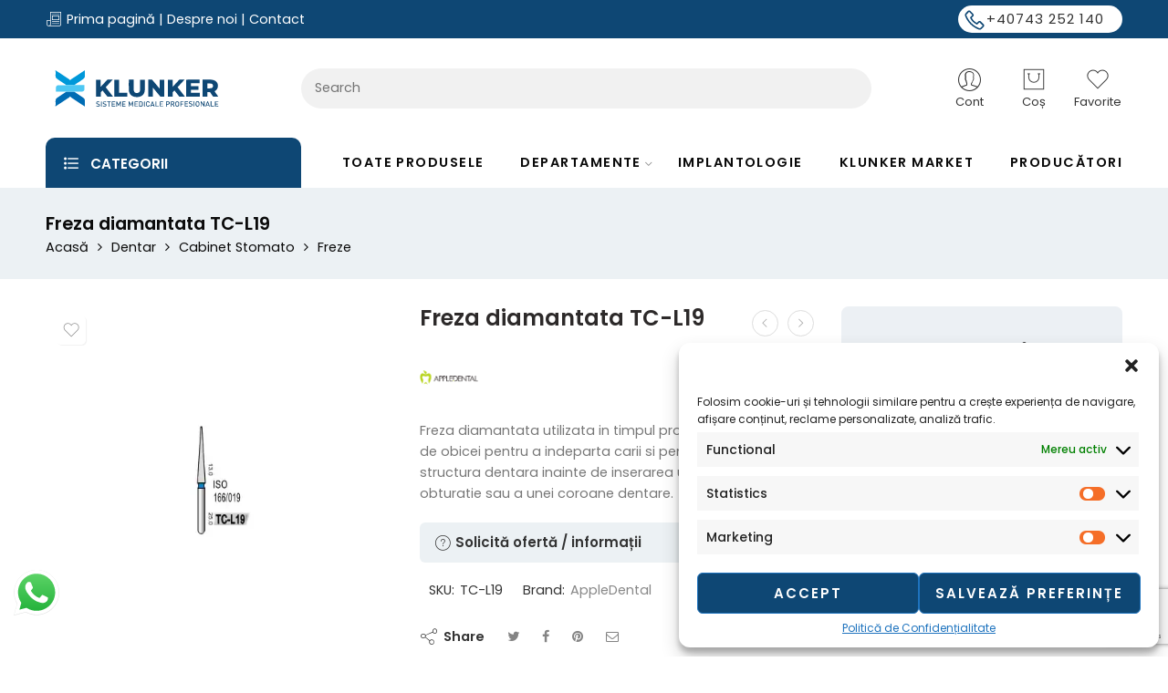

--- FILE ---
content_type: text/html; charset=UTF-8
request_url: https://klunker.ro/produs/freza-diamantata-tc-l19/
body_size: 47606
content:
<!DOCTYPE html>
<html lang="ro-RO" prefix="og: https://ogp.me/ns#">
<head>
<meta charset="UTF-8" />
<meta http-equiv="X-UA-Compatible" content="IE=Edge" />
<meta name="viewport" content="width=device-width, initial-scale=1" />
<link rel="profile" href="http://gmpg.org/xfn/11" />
<link rel="pingback" href="https://klunker.ro/xmlrpc.php" />
<link rel="icon" href="https://klunker.ro/wp-content/uploads/2022/04/favicon.svg" sizes="32x32" />
<link rel="icon" href="https://klunker.ro/wp-content/uploads/2022/04/favicon.svg" sizes="192x192" />
<link rel="apple-touch-icon" href="https://klunker.ro/wp-content/uploads/2022/04/favicon.svg" />
<meta name="msapplication-TileImage" content="https://klunker.ro/wp-content/uploads/2022/04/favicon.svg" />
<link rel="shortcut icon" href="https://klunker.ro/wp-content/uploads/2022/04/favicon.svg" />
	<style>img:is([sizes="auto" i], [sizes^="auto," i]) { contain-intrinsic-size: 3000px 1500px }</style>
	
<!-- Google Tag Manager for WordPress by gtm4wp.com -->
<script data-cfasync="false" data-pagespeed-no-defer>
	var gtm4wp_datalayer_name = "dataLayer";
	var dataLayer = dataLayer || [];
</script>
<!-- End Google Tag Manager for WordPress by gtm4wp.com -->
<!-- Optimizare pentru motoarele de căutare de Rank Math - https://rankmath.com/ -->
<title>Freza diamantata TC-L19 &raquo; Klunker</title><link rel="preload" as="style" href="https://fonts.googleapis.com/css?family=Poppins%3A300%2C300italic%2C400%2C400italic%2C500%2C500italic%2C600%2C600italic%2C700%2C700italic%2C800%2C800italic%2C900%2C900italic&#038;subset=latin&#038;display=swap" /><link rel="stylesheet" href="https://fonts.googleapis.com/css?family=Poppins%3A300%2C300italic%2C400%2C400italic%2C500%2C500italic%2C600%2C600italic%2C700%2C700italic%2C800%2C800italic%2C900%2C900italic&#038;subset=latin&#038;display=swap" media="print" onload="this.media='all'" /><noscript><link rel="stylesheet" href="https://fonts.googleapis.com/css?family=Poppins%3A300%2C300italic%2C400%2C400italic%2C500%2C500italic%2C600%2C600italic%2C700%2C700italic%2C800%2C800italic%2C900%2C900italic&#038;subset=latin&#038;display=swap" /></noscript>
<meta name="description" content="Freza diamantata utilizata in timpul procedurilor dentare, de obicei pentru a indeparta carii si pentru a modela structura dentara inainte de inserarea unui material de obturatie sau a unei coroane dentare."/>
<meta name="robots" content="follow, index, max-snippet:-1, max-video-preview:-1, max-image-preview:large"/>
<link rel="canonical" href="https://klunker.ro/produs/freza-diamantata-tc-l19/" />
<meta property="og:locale" content="ro_RO" />
<meta property="og:type" content="product" />
<meta property="og:title" content="Freza diamantata TC-L19 &raquo; Klunker" />
<meta property="og:description" content="Freza diamantata utilizata in timpul procedurilor dentare, de obicei pentru a indeparta carii si pentru a modela structura dentara inainte de inserarea unui material de obturatie sau a unei coroane dentare." />
<meta property="og:url" content="https://klunker.ro/produs/freza-diamantata-tc-l19/" />
<meta property="og:site_name" content="Klunker" />
<meta property="og:updated_time" content="2025-08-01T08:55:51+03:00" />
<meta property="og:image" content="https://klunker.ro/wp-content/uploads/2022/09/TC-L19.jpg" />
<meta property="og:image:secure_url" content="https://klunker.ro/wp-content/uploads/2022/09/TC-L19.jpg" />
<meta property="og:image:width" content="500" />
<meta property="og:image:height" content="500" />
<meta property="og:image:alt" content="Freza diamantata TC-L19" />
<meta property="og:image:type" content="image/jpeg" />
<meta property="product:brand" content="AppleDental" />
<meta property="product:price:amount" content="4.1322" />
<meta property="product:price:currency" content="RON" />
<meta property="product:availability" content="instock" />
<meta name="twitter:card" content="summary_large_image" />
<meta name="twitter:title" content="Freza diamantata TC-L19 &raquo; Klunker" />
<meta name="twitter:description" content="Freza diamantata utilizata in timpul procedurilor dentare, de obicei pentru a indeparta carii si pentru a modela structura dentara inainte de inserarea unui material de obturatie sau a unei coroane dentare." />
<meta name="twitter:image" content="https://klunker.ro/wp-content/uploads/2022/09/TC-L19.jpg" />
<meta name="twitter:label1" content="Preț" />
<meta name="twitter:data1" content="4,13&nbsp;lei" />
<meta name="twitter:label2" content="Disponibilitate" />
<meta name="twitter:data2" content="În stoc" />
<script type="application/ld+json" class="rank-math-schema">{"@context":"https://schema.org","@graph":[{"@type":"Organization","@id":"https://klunker.ro/#organization","name":"OLEA SRL","url":"https://klunker.ro","logo":{"@type":"ImageObject","@id":"https://klunker.ro/#logo","url":"https://klunker.ro/wp-content/uploads/2025/03/500.png","contentUrl":"https://klunker.ro/wp-content/uploads/2025/03/500.png","caption":"Klunker","inLanguage":"ro-RO","width":"500","height":"500"}},{"@type":"WebSite","@id":"https://klunker.ro/#website","url":"https://klunker.ro","name":"Klunker","publisher":{"@id":"https://klunker.ro/#organization"},"inLanguage":"ro-RO"},{"@type":"ImageObject","@id":"https://klunker.ro/wp-content/uploads/2022/09/TC-L19.jpg","url":"https://klunker.ro/wp-content/uploads/2022/09/TC-L19.jpg","width":"500","height":"500","inLanguage":"ro-RO"},{"@type":"BreadcrumbList","@id":"https://klunker.ro/produs/freza-diamantata-tc-l19/#breadcrumb","itemListElement":[{"@type":"ListItem","position":"1","item":{"@id":"https://klunker.ro","name":"Home"}},{"@type":"ListItem","position":"2","item":{"@id":"https://klunker.ro/categorie/dentar/cabinet-stomato/freze/","name":"Freze"}},{"@type":"ListItem","position":"3","item":{"@id":"https://klunker.ro/produs/freza-diamantata-tc-l19/","name":"Freza diamantata TC-L19"}}]},{"@type":"ItemPage","@id":"https://klunker.ro/produs/freza-diamantata-tc-l19/#webpage","url":"https://klunker.ro/produs/freza-diamantata-tc-l19/","name":"Freza diamantata TC-L19 &raquo; Klunker","datePublished":"2022-09-29T10:20:57+03:00","dateModified":"2025-08-01T08:55:51+03:00","isPartOf":{"@id":"https://klunker.ro/#website"},"primaryImageOfPage":{"@id":"https://klunker.ro/wp-content/uploads/2022/09/TC-L19.jpg"},"inLanguage":"ro-RO","breadcrumb":{"@id":"https://klunker.ro/produs/freza-diamantata-tc-l19/#breadcrumb"}},{"@type":"Product","brand":{"@type":"Brand","name":"AppleDental"},"name":"Freza diamantata TC-L19 &raquo; Klunker","description":"Freza diamantata utilizata in timpul procedurilor dentare, de obicei pentru a indeparta carii si pentru a modela structura dentara inainte de inserarea unui material de obturatie sau a unei coroane dentare.","sku":"TC-L19","category":"Dentar &gt; Cabinet Stomato &gt; Freze","mainEntityOfPage":{"@id":"https://klunker.ro/produs/freza-diamantata-tc-l19/#webpage"},"image":[{"@type":"ImageObject","url":"https://klunker.ro/wp-content/uploads/2022/09/TC-L19.jpg","height":"500","width":"500"},{"@type":"ImageObject","url":"https://klunker.ro/wp-content/uploads/2022/09/appledental-diamond-burs-8fbbed27-600x600-1.jpg","height":"594","width":"600"},{"@type":"ImageObject","url":"https://klunker.ro/wp-content/uploads/2022/09/appledental-diamond-burs-9472aa48-600x600-1.jpg","height":"521","width":"600"},{"@type":"ImageObject","url":"https://klunker.ro/wp-content/uploads/2022/09/07CA47D201B588E98A731777A35C859C-scaled.jpg","height":"1707","width":"2560"},{"@type":"ImageObject","url":"https://klunker.ro/wp-content/uploads/2022/09/JT2A3918.jpg","height":"682","width":"1024"},{"@type":"ImageObject","url":"https://klunker.ro/wp-content/uploads/2022/09/diamond-burs-19.jpg","height":"603","width":"750"},{"@type":"ImageObject","url":"https://klunker.ro/wp-content/uploads/2022/09/diamond-burs-16.jpg","height":"619","width":"700"},{"@type":"ImageObject","url":"https://klunker.ro/wp-content/uploads/2022/09/diamond-burs-15.jpg","height":"685","width":"700"}],"offers":{"@type":"Offer","price":"4.13","priceCurrency":"RON","priceValidUntil":"2027-12-31","availability":"https://schema.org/InStock","itemCondition":"NewCondition","url":"https://klunker.ro/produs/freza-diamantata-tc-l19/","seller":{"@type":"Organization","@id":"https://klunker.ro/","name":"Klunker","url":"https://klunker.ro","logo":"https://klunker.ro/wp-content/uploads/2025/03/500.png"},"priceSpecification":{"price":"4.1322","priceCurrency":"RON","valueAddedTaxIncluded":"false"}},"@id":"https://klunker.ro/produs/freza-diamantata-tc-l19/#richSnippet"}]}</script>
<!-- /Rank Math - modul SEO pentru WordPress -->

<link rel='dns-prefetch' href='//fonts.googleapis.com' />
<link href='https://fonts.gstatic.com' crossorigin rel='preconnect' />
<link rel="alternate" type="application/rss+xml" title="Klunker &raquo; Flux" href="https://klunker.ro/feed/" />
<link rel="alternate" type="application/rss+xml" title="Klunker &raquo; Flux comentarii" href="https://klunker.ro/comments/feed/" />
<link rel="preload" href="//klunker.ro/wp-content/themes/elessi-theme/assets/minify-font-icons/font-nasa-icons/nasa-font.woff" as="font" type="font/woff" crossorigin /><link rel="preload" href="//klunker.ro/wp-content/themes/elessi-theme/assets/minify-font-icons/font-pe-icon-7-stroke/Pe-icon-7-stroke.woff" as="font" type="font/woff" crossorigin /><link rel="preload" href="//klunker.ro/wp-content/themes/elessi-theme/assets/minify-font-icons/font-awesome-4.7.0/fontawesome-webfont.woff2" as="font" type="font/woff2" crossorigin /><link data-minify="1" rel='stylesheet' id='ht_ctc_main_css-css' href='https://klunker.ro/wp-content/cache/min/1/wp-content/plugins/click-to-chat-for-whatsapp/new/inc/assets/css/main.css?ver=1767775771' type='text/css' media='all' />
<style id='wp-emoji-styles-inline-css' type='text/css'>

	img.wp-smiley, img.emoji {
		display: inline !important;
		border: none !important;
		box-shadow: none !important;
		height: 1em !important;
		width: 1em !important;
		margin: 0 0.07em !important;
		vertical-align: -0.1em !important;
		background: none !important;
		padding: 0 !important;
	}
</style>
<link rel='stylesheet' id='wp-block-library-css' href='https://klunker.ro/wp-includes/css/dist/block-library/style.min.css?ver=6.8.1' type='text/css' media='all' />
<style id='classic-theme-styles-inline-css' type='text/css'>
/*! This file is auto-generated */
.wp-block-button__link{color:#fff;background-color:#32373c;border-radius:9999px;box-shadow:none;text-decoration:none;padding:calc(.667em + 2px) calc(1.333em + 2px);font-size:1.125em}.wp-block-file__button{background:#32373c;color:#fff;text-decoration:none}
</style>
<link data-minify="1" rel='stylesheet' id='yith-wcan-shortcodes-css' href='https://klunker.ro/wp-content/cache/min/1/wp-content/plugins/yith-woocommerce-ajax-navigation/assets/css/shortcodes.css?ver=1767775771' type='text/css' media='all' />
<style id='yith-wcan-shortcodes-inline-css' type='text/css'>
:root{
	--yith-wcan-filters_colors_titles: #434343;
	--yith-wcan-filters_colors_background: #FFFFFF;
	--yith-wcan-filters_colors_accent: #A7144C;
	--yith-wcan-filters_colors_accent_r: 167;
	--yith-wcan-filters_colors_accent_g: 20;
	--yith-wcan-filters_colors_accent_b: 76;
	--yith-wcan-color_swatches_border_radius: 100%;
	--yith-wcan-color_swatches_size: 30px;
	--yith-wcan-labels_style_background: #FFFFFF;
	--yith-wcan-labels_style_background_hover: #A7144C;
	--yith-wcan-labels_style_background_active: #A7144C;
	--yith-wcan-labels_style_text: #434343;
	--yith-wcan-labels_style_text_hover: #FFFFFF;
	--yith-wcan-labels_style_text_active: #FFFFFF;
	--yith-wcan-anchors_style_text: #434343;
	--yith-wcan-anchors_style_text_hover: #A7144C;
	--yith-wcan-anchors_style_text_active: #A7144C;
}
</style>
<style id='global-styles-inline-css' type='text/css'>
:root{--wp--preset--aspect-ratio--square: 1;--wp--preset--aspect-ratio--4-3: 4/3;--wp--preset--aspect-ratio--3-4: 3/4;--wp--preset--aspect-ratio--3-2: 3/2;--wp--preset--aspect-ratio--2-3: 2/3;--wp--preset--aspect-ratio--16-9: 16/9;--wp--preset--aspect-ratio--9-16: 9/16;--wp--preset--color--black: #000000;--wp--preset--color--cyan-bluish-gray: #abb8c3;--wp--preset--color--white: #ffffff;--wp--preset--color--pale-pink: #f78da7;--wp--preset--color--vivid-red: #cf2e2e;--wp--preset--color--luminous-vivid-orange: #ff6900;--wp--preset--color--luminous-vivid-amber: #fcb900;--wp--preset--color--light-green-cyan: #7bdcb5;--wp--preset--color--vivid-green-cyan: #00d084;--wp--preset--color--pale-cyan-blue: #8ed1fc;--wp--preset--color--vivid-cyan-blue: #0693e3;--wp--preset--color--vivid-purple: #9b51e0;--wp--preset--gradient--vivid-cyan-blue-to-vivid-purple: linear-gradient(135deg,rgba(6,147,227,1) 0%,rgb(155,81,224) 100%);--wp--preset--gradient--light-green-cyan-to-vivid-green-cyan: linear-gradient(135deg,rgb(122,220,180) 0%,rgb(0,208,130) 100%);--wp--preset--gradient--luminous-vivid-amber-to-luminous-vivid-orange: linear-gradient(135deg,rgba(252,185,0,1) 0%,rgba(255,105,0,1) 100%);--wp--preset--gradient--luminous-vivid-orange-to-vivid-red: linear-gradient(135deg,rgba(255,105,0,1) 0%,rgb(207,46,46) 100%);--wp--preset--gradient--very-light-gray-to-cyan-bluish-gray: linear-gradient(135deg,rgb(238,238,238) 0%,rgb(169,184,195) 100%);--wp--preset--gradient--cool-to-warm-spectrum: linear-gradient(135deg,rgb(74,234,220) 0%,rgb(151,120,209) 20%,rgb(207,42,186) 40%,rgb(238,44,130) 60%,rgb(251,105,98) 80%,rgb(254,248,76) 100%);--wp--preset--gradient--blush-light-purple: linear-gradient(135deg,rgb(255,206,236) 0%,rgb(152,150,240) 100%);--wp--preset--gradient--blush-bordeaux: linear-gradient(135deg,rgb(254,205,165) 0%,rgb(254,45,45) 50%,rgb(107,0,62) 100%);--wp--preset--gradient--luminous-dusk: linear-gradient(135deg,rgb(255,203,112) 0%,rgb(199,81,192) 50%,rgb(65,88,208) 100%);--wp--preset--gradient--pale-ocean: linear-gradient(135deg,rgb(255,245,203) 0%,rgb(182,227,212) 50%,rgb(51,167,181) 100%);--wp--preset--gradient--electric-grass: linear-gradient(135deg,rgb(202,248,128) 0%,rgb(113,206,126) 100%);--wp--preset--gradient--midnight: linear-gradient(135deg,rgb(2,3,129) 0%,rgb(40,116,252) 100%);--wp--preset--font-size--small: 13px;--wp--preset--font-size--medium: 20px;--wp--preset--font-size--large: 36px;--wp--preset--font-size--x-large: 42px;--wp--preset--spacing--20: 0.44rem;--wp--preset--spacing--30: 0.67rem;--wp--preset--spacing--40: 1rem;--wp--preset--spacing--50: 1.5rem;--wp--preset--spacing--60: 2.25rem;--wp--preset--spacing--70: 3.38rem;--wp--preset--spacing--80: 5.06rem;--wp--preset--shadow--natural: 6px 6px 9px rgba(0, 0, 0, 0.2);--wp--preset--shadow--deep: 12px 12px 50px rgba(0, 0, 0, 0.4);--wp--preset--shadow--sharp: 6px 6px 0px rgba(0, 0, 0, 0.2);--wp--preset--shadow--outlined: 6px 6px 0px -3px rgba(255, 255, 255, 1), 6px 6px rgba(0, 0, 0, 1);--wp--preset--shadow--crisp: 6px 6px 0px rgba(0, 0, 0, 1);}:where(.is-layout-flex){gap: 0.5em;}:where(.is-layout-grid){gap: 0.5em;}body .is-layout-flex{display: flex;}.is-layout-flex{flex-wrap: wrap;align-items: center;}.is-layout-flex > :is(*, div){margin: 0;}body .is-layout-grid{display: grid;}.is-layout-grid > :is(*, div){margin: 0;}:where(.wp-block-columns.is-layout-flex){gap: 2em;}:where(.wp-block-columns.is-layout-grid){gap: 2em;}:where(.wp-block-post-template.is-layout-flex){gap: 1.25em;}:where(.wp-block-post-template.is-layout-grid){gap: 1.25em;}.has-black-color{color: var(--wp--preset--color--black) !important;}.has-cyan-bluish-gray-color{color: var(--wp--preset--color--cyan-bluish-gray) !important;}.has-white-color{color: var(--wp--preset--color--white) !important;}.has-pale-pink-color{color: var(--wp--preset--color--pale-pink) !important;}.has-vivid-red-color{color: var(--wp--preset--color--vivid-red) !important;}.has-luminous-vivid-orange-color{color: var(--wp--preset--color--luminous-vivid-orange) !important;}.has-luminous-vivid-amber-color{color: var(--wp--preset--color--luminous-vivid-amber) !important;}.has-light-green-cyan-color{color: var(--wp--preset--color--light-green-cyan) !important;}.has-vivid-green-cyan-color{color: var(--wp--preset--color--vivid-green-cyan) !important;}.has-pale-cyan-blue-color{color: var(--wp--preset--color--pale-cyan-blue) !important;}.has-vivid-cyan-blue-color{color: var(--wp--preset--color--vivid-cyan-blue) !important;}.has-vivid-purple-color{color: var(--wp--preset--color--vivid-purple) !important;}.has-black-background-color{background-color: var(--wp--preset--color--black) !important;}.has-cyan-bluish-gray-background-color{background-color: var(--wp--preset--color--cyan-bluish-gray) !important;}.has-white-background-color{background-color: var(--wp--preset--color--white) !important;}.has-pale-pink-background-color{background-color: var(--wp--preset--color--pale-pink) !important;}.has-vivid-red-background-color{background-color: var(--wp--preset--color--vivid-red) !important;}.has-luminous-vivid-orange-background-color{background-color: var(--wp--preset--color--luminous-vivid-orange) !important;}.has-luminous-vivid-amber-background-color{background-color: var(--wp--preset--color--luminous-vivid-amber) !important;}.has-light-green-cyan-background-color{background-color: var(--wp--preset--color--light-green-cyan) !important;}.has-vivid-green-cyan-background-color{background-color: var(--wp--preset--color--vivid-green-cyan) !important;}.has-pale-cyan-blue-background-color{background-color: var(--wp--preset--color--pale-cyan-blue) !important;}.has-vivid-cyan-blue-background-color{background-color: var(--wp--preset--color--vivid-cyan-blue) !important;}.has-vivid-purple-background-color{background-color: var(--wp--preset--color--vivid-purple) !important;}.has-black-border-color{border-color: var(--wp--preset--color--black) !important;}.has-cyan-bluish-gray-border-color{border-color: var(--wp--preset--color--cyan-bluish-gray) !important;}.has-white-border-color{border-color: var(--wp--preset--color--white) !important;}.has-pale-pink-border-color{border-color: var(--wp--preset--color--pale-pink) !important;}.has-vivid-red-border-color{border-color: var(--wp--preset--color--vivid-red) !important;}.has-luminous-vivid-orange-border-color{border-color: var(--wp--preset--color--luminous-vivid-orange) !important;}.has-luminous-vivid-amber-border-color{border-color: var(--wp--preset--color--luminous-vivid-amber) !important;}.has-light-green-cyan-border-color{border-color: var(--wp--preset--color--light-green-cyan) !important;}.has-vivid-green-cyan-border-color{border-color: var(--wp--preset--color--vivid-green-cyan) !important;}.has-pale-cyan-blue-border-color{border-color: var(--wp--preset--color--pale-cyan-blue) !important;}.has-vivid-cyan-blue-border-color{border-color: var(--wp--preset--color--vivid-cyan-blue) !important;}.has-vivid-purple-border-color{border-color: var(--wp--preset--color--vivid-purple) !important;}.has-vivid-cyan-blue-to-vivid-purple-gradient-background{background: var(--wp--preset--gradient--vivid-cyan-blue-to-vivid-purple) !important;}.has-light-green-cyan-to-vivid-green-cyan-gradient-background{background: var(--wp--preset--gradient--light-green-cyan-to-vivid-green-cyan) !important;}.has-luminous-vivid-amber-to-luminous-vivid-orange-gradient-background{background: var(--wp--preset--gradient--luminous-vivid-amber-to-luminous-vivid-orange) !important;}.has-luminous-vivid-orange-to-vivid-red-gradient-background{background: var(--wp--preset--gradient--luminous-vivid-orange-to-vivid-red) !important;}.has-very-light-gray-to-cyan-bluish-gray-gradient-background{background: var(--wp--preset--gradient--very-light-gray-to-cyan-bluish-gray) !important;}.has-cool-to-warm-spectrum-gradient-background{background: var(--wp--preset--gradient--cool-to-warm-spectrum) !important;}.has-blush-light-purple-gradient-background{background: var(--wp--preset--gradient--blush-light-purple) !important;}.has-blush-bordeaux-gradient-background{background: var(--wp--preset--gradient--blush-bordeaux) !important;}.has-luminous-dusk-gradient-background{background: var(--wp--preset--gradient--luminous-dusk) !important;}.has-pale-ocean-gradient-background{background: var(--wp--preset--gradient--pale-ocean) !important;}.has-electric-grass-gradient-background{background: var(--wp--preset--gradient--electric-grass) !important;}.has-midnight-gradient-background{background: var(--wp--preset--gradient--midnight) !important;}.has-small-font-size{font-size: var(--wp--preset--font-size--small) !important;}.has-medium-font-size{font-size: var(--wp--preset--font-size--medium) !important;}.has-large-font-size{font-size: var(--wp--preset--font-size--large) !important;}.has-x-large-font-size{font-size: var(--wp--preset--font-size--x-large) !important;}
:where(.wp-block-post-template.is-layout-flex){gap: 1.25em;}:where(.wp-block-post-template.is-layout-grid){gap: 1.25em;}
:where(.wp-block-columns.is-layout-flex){gap: 2em;}:where(.wp-block-columns.is-layout-grid){gap: 2em;}
:root :where(.wp-block-pullquote){font-size: 1.5em;line-height: 1.6;}
</style>
<link data-minify="1" rel='stylesheet' id='product-code-frontend-css' href='https://klunker.ro/wp-content/cache/min/1/wp-content/plugins/product-code-for-woocommerce/assets/css/single-product.css?ver=1767775778' type='text/css' media='all' />
<link data-minify="1" rel='stylesheet' id='woocommerce-conditional-product-fees-for-checkout-css' href='https://klunker.ro/wp-content/cache/min/1/wp-content/plugins/woo-conditional-product-fees-for-checkout/public/css/woocommerce-conditional-product-fees-for-checkout-public.css?ver=1767775771' type='text/css' media='all' />
<style id='woocommerce-inline-inline-css' type='text/css'>
.woocommerce form .form-row .required { visibility: visible; }
</style>
<link rel='stylesheet' id='wpcf7-redirect-script-frontend-css' href='https://klunker.ro/wp-content/plugins/wpcf7-redirect/build/css/wpcf7-redirect-frontend.min.css?ver=6.8.1' type='text/css' media='all' />
<link rel='stylesheet' id='aws-style-css' href='https://klunker.ro/wp-content/plugins/advanced-woo-search/assets/css/common.min.css?ver=3.37' type='text/css' media='all' />
<link rel='stylesheet' id='cmplz-general-css' href='https://klunker.ro/wp-content/plugins/complianz-gdpr/assets/css/cookieblocker.min.css?ver=1751609789' type='text/css' media='all' />
<link data-minify="1" rel='stylesheet' id='brands-styles-css' href='https://klunker.ro/wp-content/cache/min/1/wp-content/plugins/woocommerce/assets/css/brands.css?ver=1767775771' type='text/css' media='all' />
<link data-minify="1" rel='stylesheet' id='elessi-fonts-icons-css' href='https://klunker.ro/wp-content/cache/min/1/wp-content/themes/elessi-theme/assets/minify-font-icons/fonts.min.css?ver=1767775771' type='text/css' media='all' />

<link data-minify="1" rel='stylesheet' id='msl-main-css' href='https://klunker.ro/wp-content/cache/min/1/wp-content/plugins/master-slider/public/assets/css/masterslider.main.css?ver=1767775771' type='text/css' media='all' />
<link data-minify="1" rel='stylesheet' id='msl-custom-css' href='https://klunker.ro/wp-content/cache/min/1/wp-content/uploads/master-slider/custom.css?ver=1767775771' type='text/css' media='all' />
<link data-minify="1" rel='stylesheet' id='wcmmq-front-style-css' href='https://klunker.ro/wp-content/cache/min/1/wp-content/plugins/woo-min-max-quantity-step-control-single/assets/css/wcmmq-front.css?ver=1767775771' type='text/css' media='all' />
<link data-minify="1" rel='stylesheet' id='elessi-style-css' href='https://klunker.ro/wp-content/cache/min/1/wp-content/themes/elessi-theme/style.css?ver=1767775771' type='text/css' media='all' />
<link rel='stylesheet' id='elessi-child-style-css' href='https://klunker.ro/wp-content/themes/elessi-theme-child/style.css?ver=6.8.1' type='text/css' media='all' />
<link data-minify="1" rel='stylesheet' id='elessi-style-large-css' href='https://klunker.ro/wp-content/cache/min/1/wp-content/themes/elessi-theme/assets/css/style-large.css?ver=1767775771' type='text/css' media='all' />
<link data-minify="1" rel='stylesheet' id='elessi-loop-product-css' href='https://klunker.ro/wp-content/cache/min/1/wp-content/themes/elessi-theme/assets/css/style-loop-product-modern-6.css?ver=1767775771' type='text/css' media='all' />
<link data-minify="1" rel='stylesheet' id='elessi-style-signle-product-css' href='https://klunker.ro/wp-content/cache/min/1/wp-content/themes/elessi-theme/assets/css/style-single-product.css?ver=1767775869' type='text/css' media='all' />
<link data-minify="1" rel='stylesheet' id='elessi-style-font-weight-css' href='https://klunker.ro/wp-content/cache/min/1/wp-content/themes/elessi-theme/assets/css/style-font-weight-600.css?ver=1767775771' type='text/css' media='all' />
<link data-minify="1" rel='stylesheet' id='nasa-sc-woo-css' href='https://klunker.ro/wp-content/cache/min/1/wp-content/plugins/nasa-core/assets/css/nasa-sc-woo.css?ver=1767775771' type='text/css' media='all' />
<link data-minify="1" rel='stylesheet' id='nasa-sc-css' href='https://klunker.ro/wp-content/cache/min/1/wp-content/plugins/nasa-core/assets/css/nasa-sc.css?ver=1767775771' type='text/css' media='all' />
<link data-minify="1" rel='stylesheet' id='elessi-style-dynamic-css' href='https://klunker.ro/wp-content/cache/min/1/wp-content/uploads/nasa-dynamic/dynamic.css?ver=1767775771' type='text/css' media='all' />
<script type="text/template" id="tmpl-variation-template">
	<div class="woocommerce-variation-description">{{{ data.variation.variation_description }}}</div>
	<div class="woocommerce-variation-price">{{{ data.variation.price_html }}}</div>
	<div class="woocommerce-variation-availability">{{{ data.variation.availability_html }}}</div>
</script>
<script type="text/template" id="tmpl-unavailable-variation-template">
	<p role="alert">Regret, acest produs nu este disponibil. Te rog alege altceva.</p>
</script>
<script type="text/javascript" src="https://klunker.ro/wp-includes/js/jquery/jquery.min.js?ver=3.7.1" id="jquery-core-js"></script>
<script type="text/javascript" src="https://klunker.ro/wp-includes/js/jquery/jquery-migrate.min.js?ver=3.4.1" id="jquery-migrate-js"></script>
<script type="text/javascript" id="smartbill-woocommerce-js-extra">
/* <![CDATA[ */
var smartbill_billing = {"billing":""};
/* ]]> */
</script>
<script data-minify="1" type="text/javascript" src="https://klunker.ro/wp-content/cache/min/1/wp-content/plugins/SmartBill%20WooCommerce3%20-%20v%202.9.5/public/js/smartbill-woocommerce-public.js?ver=1767775772" id="smartbill-woocommerce-js" defer></script>
<script type="text/javascript" src="https://klunker.ro/wp-includes/js/dist/hooks.min.js?ver=4d63a3d491d11ffd8ac6" id="wp-hooks-js"></script>
<script type="text/javascript" id="product-code-for-woocommerce-js-extra">
/* <![CDATA[ */
var PRODUCT_CODE = {"ajax":"https:\/\/klunker.ro\/wp-admin\/admin-ajax.php","HIDE_EMPTY":"no"};
/* ]]> */
</script>
<script data-minify="1" type="text/javascript" src="https://klunker.ro/wp-content/cache/min/1/wp-content/plugins/product-code-for-woocommerce/assets/js/editor.js?ver=1767775778" id="product-code-for-woocommerce-js" defer></script>
<script type="text/javascript" src="https://klunker.ro/wp-content/plugins/woocommerce/assets/js/jquery-tiptip/jquery.tipTip.min.js?ver=9.9.5" id="jquery-tiptip-js"></script>
<script type="text/javascript" id="woocommerce-conditional-product-fees-for-checkout-js-extra">
/* <![CDATA[ */
var wcpfc_public_vars = {"fee_tooltip_data":[]};
/* ]]> */
</script>
<script data-minify="1" type="text/javascript" src="https://klunker.ro/wp-content/cache/min/1/wp-content/plugins/woo-conditional-product-fees-for-checkout/public/js/woocommerce-conditional-product-fees-for-checkout-public.js?ver=1767775772" id="woocommerce-conditional-product-fees-for-checkout-js" defer></script>
<script type="text/javascript" src="https://klunker.ro/wp-content/plugins/woocommerce/assets/js/jquery-blockui/jquery.blockUI.min.js?ver=2.7.0-wc.9.9.5" id="jquery-blockui-js" defer="defer" data-wp-strategy="defer"></script>
<script type="text/javascript" id="wc-add-to-cart-js-extra">
/* <![CDATA[ */
var wc_add_to_cart_params = {"ajax_url":"\/wp-admin\/admin-ajax.php","wc_ajax_url":"\/?wc-ajax=%%endpoint%%","i18n_view_cart":"Vezi co\u0219ul","cart_url":"https:\/\/klunker.ro\/cosul-meu\/","is_cart":"","cart_redirect_after_add":"no"};
/* ]]> */
</script>
<script type="text/javascript" src="https://klunker.ro/wp-content/plugins/woocommerce/assets/js/frontend/add-to-cart.min.js?ver=9.9.5" id="wc-add-to-cart-js" defer="defer" data-wp-strategy="defer"></script>
<script type="text/javascript" id="wc-single-product-js-extra">
/* <![CDATA[ */
var wc_single_product_params = {"i18n_required_rating_text":"Te rog selecteaz\u0103 o evaluare","i18n_rating_options":["Una din 5 stele","2 din 5 stele","3 din 5 stele","4 din 5 stele","5 din 5 stele"],"i18n_product_gallery_trigger_text":"Vezi galeria cu imagini pe ecran \u00eentreg","review_rating_required":"yes","flexslider":{"rtl":false,"animation":"slide","smoothHeight":true,"directionNav":false,"controlNav":"thumbnails","slideshow":false,"animationSpeed":500,"animationLoop":false,"allowOneSlide":false},"zoom_enabled":"","zoom_options":[],"photoswipe_enabled":"","photoswipe_options":{"shareEl":false,"closeOnScroll":false,"history":false,"hideAnimationDuration":0,"showAnimationDuration":0},"flexslider_enabled":""};
/* ]]> */
</script>
<script type="text/javascript" src="https://klunker.ro/wp-content/plugins/woocommerce/assets/js/frontend/single-product.min.js?ver=9.9.5" id="wc-single-product-js" defer="defer" data-wp-strategy="defer"></script>
<script type="text/javascript" src="https://klunker.ro/wp-content/plugins/woocommerce/assets/js/js-cookie/js.cookie.min.js?ver=2.1.4-wc.9.9.5" id="js-cookie-js" defer="defer" data-wp-strategy="defer"></script>
<script type="text/javascript" id="woocommerce-js-extra">
/* <![CDATA[ */
var woocommerce_params = {"ajax_url":"\/wp-admin\/admin-ajax.php","wc_ajax_url":"\/?wc-ajax=%%endpoint%%","i18n_password_show":"Arat\u0103 parola","i18n_password_hide":"Ascunde parola"};
/* ]]> */
</script>
<script type="text/javascript" src="https://klunker.ro/wp-content/plugins/woocommerce/assets/js/frontend/woocommerce.min.js?ver=9.9.5" id="woocommerce-js" defer="defer" data-wp-strategy="defer"></script>
<script type="text/javascript" id="wpm-js-extra">
/* <![CDATA[ */
var wpm = {"ajax_url":"https:\/\/klunker.ro\/wp-admin\/admin-ajax.php","root":"https:\/\/klunker.ro\/wp-json\/","nonce_wp_rest":"2f61f60319","nonce_ajax":"f6781edc2f"};
/* ]]> */
</script>
<script type="text/javascript" src="https://klunker.ro/wp-content/plugins/woocommerce-google-adwords-conversion-tracking-tag/js/public/wpm-public.p1.min.js?ver=1.49.0" id="wpm-js"></script>
<script type="text/javascript" src="https://klunker.ro/wp-includes/js/underscore.min.js?ver=1.13.7" id="underscore-js" defer></script>
<script type="text/javascript" id="wp-util-js-extra">
/* <![CDATA[ */
var _wpUtilSettings = {"ajax":{"url":"\/wp-admin\/admin-ajax.php"}};
/* ]]> */
</script>
<script type="text/javascript" src="https://klunker.ro/wp-includes/js/wp-util.min.js?ver=6.8.1" id="wp-util-js" defer></script>
<script type="text/javascript" id="wc-add-to-cart-variation-js-extra">
/* <![CDATA[ */
var wc_add_to_cart_variation_params = {"wc_ajax_url":"\/?wc-ajax=%%endpoint%%","i18n_no_matching_variations_text":"Regret, nu s-a potrivit niciun produs cu selec\u021bia ta. Te rog alege o alt\u0103 combina\u021bie.","i18n_make_a_selection_text":"Te rog selecteaz\u0103 c\u00e2teva op\u021biuni pentru produs \u00eenainte de a-l ad\u0103uga \u00een co\u0219ul t\u0103u.","i18n_unavailable_text":"Regret, acest produs nu este disponibil. Te rog alege altceva.","i18n_reset_alert_text":"Selec\u021bia ta a fost resetat\u0103. Te rog s\u0103 selectezi c\u00e2teva op\u021biuni pentru produse \u00eenainte de a ad\u0103uga acest produs \u00een co\u0219."};
/* ]]> */
</script>
<script type="text/javascript" src="https://klunker.ro/wp-content/plugins/woocommerce/assets/js/frontend/add-to-cart-variation.min.js?ver=9.9.5" id="wc-add-to-cart-variation-js" defer="defer" data-wp-strategy="defer"></script>
<link rel="https://api.w.org/" href="https://klunker.ro/wp-json/" /><link rel="alternate" title="JSON" type="application/json" href="https://klunker.ro/wp-json/wp/v2/product/10801" /><link rel="EditURI" type="application/rsd+xml" title="RSD" href="https://klunker.ro/xmlrpc.php?rsd" />
<meta name="generator" content="WordPress 6.8.1" />
<link rel='shortlink' href='https://klunker.ro/?p=10801' />
<link rel="alternate" title="oEmbed (JSON)" type="application/json+oembed" href="https://klunker.ro/wp-json/oembed/1.0/embed?url=https%3A%2F%2Fklunker.ro%2Fprodus%2Ffreza-diamantata-tc-l19%2F" />
<link rel="alternate" title="oEmbed (XML)" type="text/xml+oembed" href="https://klunker.ro/wp-json/oembed/1.0/embed?url=https%3A%2F%2Fklunker.ro%2Fprodus%2Ffreza-diamantata-tc-l19%2F&#038;format=xml" />
<script type="text/javascript">var ajaxurl = "https://klunker.ro/wp-admin/admin-ajax.php"</script><script>var ms_grabbing_curosr = 'https://klunker.ro/wp-content/plugins/master-slider/public/assets/css/common/grabbing.cur', ms_grab_curosr = 'https://klunker.ro/wp-content/plugins/master-slider/public/assets/css/common/grab.cur';</script>
<meta name="generator" content="MasterSlider 3.10.9 - Responsive Touch Image Slider | avt.li/msf" />
<style type="text/css">
span.wcmmq_prefix {
    float: left;
    padding: 10px;
    margin: 0;
}
</style>
			<style>.cmplz-hidden {
					display: none !important;
				}</style>
<!-- Google Tag Manager for WordPress by gtm4wp.com -->
<!-- GTM Container placement set to automatic -->
<script data-cfasync="false" data-pagespeed-no-defer>
	var dataLayer_content = [];
	dataLayer.push( dataLayer_content );
</script>
<script type="text/javascript">
		if (typeof gtag == "undefined") {
			function gtag(){dataLayer.push(arguments);}
		}

		gtag("consent", "default", {
			"analytics_storage": "denied",
			"ad_storage": "denied",
			"ad_user_data": "denied",
			"ad_personalization": "denied",
			"functionality_storage": "denied",
			"security_storage": "denied",
			"personalization_storage": "denied",
		});
</script>
<script data-cfasync="false">
(function(w,d,s,l,i){w[l]=w[l]||[];w[l].push({'gtm.start':
new Date().getTime(),event:'gtm.js'});var f=d.getElementsByTagName(s)[0],
j=d.createElement(s),dl=l!='dataLayer'?'&l='+l:'';j.async=true;j.src=
'//www.googletagmanager.com/gtm.js?id='+i+dl;f.parentNode.insertBefore(j,f);
})(window,document,'script','dataLayer','GTM-52X3R4N');
</script>
<!-- End Google Tag Manager for WordPress by gtm4wp.com -->	<noscript><style>.woocommerce-product-gallery{ opacity: 1 !important; }</style></noscript>
	
<!-- START Pixel Manager for WooCommerce -->

		<script>

			window.wpmDataLayer = window.wpmDataLayer || {};
			window.wpmDataLayer = Object.assign(window.wpmDataLayer, {"cart":{},"cart_item_keys":{},"version":{"number":"1.49.0","pro":false,"eligible_for_updates":false,"distro":"fms","beta":false,"show":true},"pixels":{"google":{"linker":{"settings":null},"user_id":false,"ads":{"conversion_ids":{"AW-10925142556":"aJqyCPLHo8waEJzkwdko"},"dynamic_remarketing":{"status":true,"id_type":"post_id","send_events_with_parent_ids":true},"google_business_vertical":"retail","phone_conversion_number":"","phone_conversion_label":""},"analytics":{"ga4":{"measurement_id":"G-3PBX2WXDX4","parameters":{},"mp_active":false,"debug_mode":false,"page_load_time_tracking":false},"id_type":"post_id"},"tag_id":"AW-10925142556","tag_gateway":{"measurement_path":""},"tcf_support":false,"consent_mode":{"is_active":true,"wait_for_update":500,"ads_data_redaction":false,"url_passthrough":true}}},"shop":{"list_name":"Product | Freza diamantata TC-L19","list_id":"product_freza-diamantata-tc-l19","page_type":"product","product_type":"simple","currency":"RON","selectors":{"addToCart":[],"beginCheckout":[]},"order_duplication_prevention":true,"view_item_list_trigger":{"test_mode":false,"background_color":"green","opacity":0.5,"repeat":true,"timeout":1000,"threshold":0.8000000000000000444089209850062616169452667236328125},"variations_output":true,"session_active":true},"page":{"id":10801,"title":"Freza diamantata TC-L19","type":"product","categories":[],"parent":{"id":0,"title":"Freza diamantata TC-L19","type":"product","categories":[]}},"general":{"user_logged_in":false,"scroll_tracking_thresholds":[],"page_id":10801,"exclude_domains":[],"server_2_server":{"active":false,"ip_exclude_list":[],"pageview_event_s2s":{"is_active":false,"pixels":[]}},"consent_management":{"explicit_consent":false},"lazy_load_pmw":false}});

		</script>

		
<!-- END Pixel Manager for WooCommerce -->
			<meta name="pm-dataLayer-meta" content="10801" class="wpmProductId"
				  data-id="10801">
					<script>
			(window.wpmDataLayer = window.wpmDataLayer || {}).products             = window.wpmDataLayer.products || {};
			window.wpmDataLayer.products[10801] = {"id":"10801","sku":"TC-L19","price":5,"brand":"AppleDental","quantity":1,"dyn_r_ids":{"post_id":"10801","sku":"TC-L19","gpf":"woocommerce_gpf_10801","gla":"gla_10801"},"is_variable":false,"type":"simple","name":"Freza diamantata TC-L19","category":["Freze"],"is_variation":false};
					</script>
		
            <style>
                .warpper-mobile-search .aws-container .aws-search-field {
                    border-radius: 30px !important;
                    border: 1px solid #ccc !important;;
                    padding-left: 20px !important;;
                }
                .warpper-mobile-search .aws-container .aws-search-form .aws-form-btn,
                .nasa-header-search-wrap .aws-container .aws-search-form .aws-form-btn {
                    background: transparent !important;
                    border: none !important;
                }
            </style>

        
            <script>

                window.addEventListener('load', function() {
                    var forms = document.querySelectorAll(".warpper-mobile-search form");

                    var awsFormHtml = "<div class=\"aws-container aws-js-seamless\" data-url=\"\/?wc-ajax=aws_action\" data-siteurl=\"https:\/\/klunker.ro\" data-lang=\"\" data-show-loader=\"true\" data-show-more=\"true\" data-show-page=\"true\" data-ajax-search=\"true\" data-show-clear=\"true\" data-mobile-screen=\"false\" data-use-analytics=\"true\" data-min-chars=\"1\" data-buttons-order=\"1\" data-timeout=\"300\" data-is-mobile=\"false\" data-page-id=\"10801\" data-tax=\"\" ><form class=\"aws-search-form\" action=\"https:\/\/klunker.ro\/\" method=\"get\" role=\"search\" ><div class=\"aws-wrapper\"><label class=\"aws-search-label\" for=\"6961ecad7c2ef\">Search<\/label><input type=\"search\" name=\"s\" id=\"6961ecad7c2ef\" value=\"\" class=\"aws-search-field\" placeholder=\"Search\" autocomplete=\"off\" \/><input type=\"hidden\" name=\"post_type\" value=\"product\"><input type=\"hidden\" name=\"type_aws\" value=\"true\"><div class=\"aws-search-clear\"><span>\u00d7<\/span><\/div><div class=\"aws-loader\"><\/div><\/div><\/form><\/div>";

                    if ( forms ) {

                        for ( var i = 0; i < forms.length; i++ ) {
                            if ( forms[i].parentNode.outerHTML.indexOf('aws-container') === -1 ) {
                                forms[i].outerHTML = awsFormHtml;
                            }
                        }

                        window.setTimeout(function(){
                            jQuery('.aws-js-seamless').each( function() {
                                try {
                                    jQuery(this).aws_search();
                                } catch (error) {
                                    window.setTimeout(function(){
                                        try {
                                            jQuery(this).aws_search();
                                        } catch (error) {}
                                    }, 2000);
                                }
                            });
                        }, 1000);

                    }
                }, false);
            </script>

        <meta name="generator" content="Powered by WPBakery Page Builder - drag and drop page builder for WordPress."/>
<link rel="icon" href="https://klunker.ro/wp-content/uploads/2022/04/favicon.svg" sizes="32x32" />
<link rel="icon" href="https://klunker.ro/wp-content/uploads/2022/04/favicon.svg" sizes="192x192" />
<link rel="apple-touch-icon" href="https://klunker.ro/wp-content/uploads/2022/04/favicon.svg" />
<meta name="msapplication-TileImage" content="https://klunker.ro/wp-content/uploads/2022/04/favicon.svg" />
		<style type="text/css" id="wp-custom-css">
			.header-type-6 .nasa-elements-wrap-main-menu{
	border: none;
}
.nasa-header-sticky .fixed-already{
	box-shadow: 0 1px 25px rgb(0 0 0 / 10%);
}
.product-info .nasa-wrap-flex.info-modern-1 .price{
	font-size: 28px;
}
.checkout-modern-wrap #billing_email_field, .checkout-modern-wrap #billing_phone_field {
    width: 50%;
}

.woocommerce-MyAccount-content .woocommerce-message a.button{
    padding: 0px 15px 0px 14px;
	color: #fff;
}
.producator{
	width: 13% !important;
    height: auto;
    min-height: 149px;
    border-radius: 5px;
    box-shadow: 0px 0px 18px #00000014;
}
ul.brand-thumbnails li {
    padding: 15px;
}
.wc-layered-nav-term.chosen>a {
    text-decoration: none;
    background: #0e4774;
    padding: 5px;
    border-radius: 10px;
    color: #fff;
}
.nasa-sort-bar-layout-side-sidebar .sort-bar {
    height: 45px;
}
.wc-layered-nav-term.chosen>a:hover {
color: #000;
	background: #fff;
	box-shadow: inset 0px 0px 0px 1px #333;
}
	.buton-inapoi{
	border-radius: 5px;
    background: #0e477433;
    padding-left: 10px;
    margin-right: 20px;
}
.nasa-detail-product-deal-countdown .nasa-sc-pdeal-countdown {
    text-align: inherit;
    background: #fff;
   padding-top: 5px;
    border-radius: 5px;
}
.product-warp-item.product-category img {
    border: 1px solid #efefef;
    background: #ecf1f4;
    padding: 45px;
    border-radius: 10px;
}
.precoman{
	 background: #ff7c10;
    border-radius: 5px;
    padding: 5px 10px 5px 10px !important;
    color: #fff !important;
    max-width: 155px;
    margin: 0 auto;
}
.stock.out-of-stock{
	 background: #000000;
    border-radius: 5px;
    padding: 5px !important;
    color: #fff !important;
    max-width: 155px;
    margin: 0 auto;
}
 .stock.in_curand{
	    background: #ff7c10;
    border-radius: 5px;
    padding: 5px !important;
    color: #fff !important;
    max-width: 155px;
    margin: 0 auto;
}
.geniusweb-a {
    font-size: 11px;
    font-family: 'Poppins';
    color: #7f8491;
    display: inline-block;
    margin-right: 5px;
    vertical-align: super;
}
.pre-instoc_furinzor{
	background: #ad5050;
    border-radius: 5px;
    padding: 5px;
    color: #fff !important;
    max-width: 155px;
    margin: 0 auto;
}
.geniusweb {
       color: #ffffff !important;
    background: #0e4774;
    padding: 5px 10px 5px 10px;
    border-radius: 36px;
    font-family: 'Poppins';
    text-decoration: none;
    font-size: 12px;
    font-weight: 600;
}
.geniu{
	display: block;
	width: 100%;
}

.includes_tax{
	    font-size: 12px;
    font-weight: 300;
    display: block;
    color: #000;
}
.tax_label{
	display: block;
}
.nasa-ask-a-quetion{
margin: 0 auto;
    padding: 10px 15px 10px 15px;
    background: #ecf1f4;
    border-radius: 6px;
    width: 100%;
}
.nasa-product-details-page .product_meta>*:after{
	content: '' !important;
}
.product-info .nasa-wrap-flex.info-modern-1 .nasa-col-flex:last-child {
    text-align: center;
    box-shadow: none;
    background: #0e477414;
}
.produs-klk{
	padding: 10px !important;
    background: transparent;
    border: 1px solid #333;
    margin-top: 10px !important;
  

}
.nasa-wrap-popup-nodes{
	margin: 0px;
}
.klk{
	padding: 10px;
	background: #333;
}
.fara-tva{
	    font-size: 14px;
    font-weight: 400;
    display: block;
}
.tax-rate{
	   margin-bottom: 15px;
    display: block;
    width: 100%;
}
.in-stock{
	background: #50ad55;
    border-radius: 5px;
    padding: 5px;
    color: #fff !important;
    max-width: 155px;
    margin: 0 auto;
}
.product-info .entry-title{
	font-size: 24px;
	margin-bottom: 20px;
}

@media only screen and (max-width: 900px) {
	
	.plata-mobil{
		padding-top: 20px;
		text-align: center;
		margin: 0 auto;
		display: block;
	}
}

html body .nasa-menu-vertical-header {
    transition: all ease-in 0.2s;
    border-radius: 10px 10px 0px 0px;
}
#brave_popup_8070__step__0 .brave_popup__step__desktop .brave_popup__step__overlay {
    backdrop-filter: blur(5px) !important;
    background: #ffffff20 !important;
}
mark {
    color: #000;
    display: none;
}

.telefon{
	  background: #fff;
    border-radius: 32px;
    padding: 0px 15px 0px 5px;
    font-size: 15px;
    letter-spacing: 1px;
    width: 180px;
    
}
.mobile-menu .header-icons>li a .nasa-icon {
    margin-right: 5px;
    font-size: 25px;
}
.nasa-category-horizontal-4 .nasa-cat-title{
	font-weight: 400 !important;
    font-size: 13px;
    margin-top: 10px;
    margin-bottom: 20px;
    color: #000;
    height: 50px;
    padding-top: 10px;
    border-top: 1px solid #e0e0e0;
    text-transform: initial;
}
html body .nasa-menu-vertical-header:hover{
	border-bottom-left-radius: 0px !important;
	border-bottom-right-radius: 0px;
	transition: all ease-in 0.2s;

}
.nasa-vertical-header .vertical-menu-wrapper{
	border-radius: border-radius: 10px 10px 0px 0px;
}
.nasa-slider-items-margin .nasa-slider-item, .nasa-slider-items-margin .product-item, .nasa-slider-items-margin .item-product-widget, .nasa-slider-items-margin .blog-item, .nasa-slider-items-margin .brands-item {
        background: #ffffff;
    padding-left: 10px;
    padding-right: 10px;
    margin: 10px;
    border-radius: 10px;
    border: 1px solid #d6d6d6;
}
.nasa-brands .brands-item img {
    width: 100px;
}
.product-item {
    position: relative;
    display: block;
    margin: 10px 0 20px 0;
    padding: 10px;
    border-radius: 5px;
    background: #fff;
}
.nasa-single-brand-item {
    display: inline-block;
    line-height: 1.6;
    position: relative;
    background: #ffffff;
    padding: 5px 10px 5px 10px;
    border-radius: 5px;
    color: #000 !important;
    border: 1px solid #d9d9d9;
}

.nasa-show-one-line {white-space:normal!important;}

.product-item {box-shadow: 6px 6px 20px -2px rgb(0 0 0 / 10%);}		</style>
		<noscript><style> .wpb_animate_when_almost_visible { opacity: 1; }</style></noscript><noscript><style id="rocket-lazyload-nojs-css">.rll-youtube-player, [data-lazy-src]{display:none !important;}</style></noscript></head>
<body class="wp-singular product-template-default single single-product postid-10801 wp-theme-elessi-theme wp-child-theme-elessi-theme-child theme-elessi-theme _masterslider _ms_version_3.10.9 nasa-woo-actived nasa-core-actived woocommerce woocommerce-page woocommerce-no-js yith-wcan-free antialiased nasa-spl-modern-1 nasa-quickview-on nasa-label-attr-single nasa-image-round wpb-js-composer js-comp-ver-6.8.0 vc_responsive">

<!-- GTM Container placement set to automatic -->
<!-- Google Tag Manager (noscript) -->
				<noscript><iframe src="https://www.googletagmanager.com/ns.html?id=GTM-52X3R4N" height="0" width="0" style="display:none;visibility:hidden" aria-hidden="true"></iframe></noscript>
<!-- End Google Tag Manager (noscript) -->
<!-- Start Wrapper Site -->
<div id="wrapper">

<!-- Start Header Site -->
<header id="header-content" class="site-header">

<div class="header-wrapper header-type-6 nasa-header-sticky">
    <div class="nasa-topbar-wrap">
    <div id="top-bar" class="top-bar">
                    <!-- Desktop | Responsive Top-bar -->
            <div class="row">
                <div class="large-12 columns">
                    <div class="left-text left rtl-right">
                        <div  class="section-element"><div class="row"><div class="large-12 nasa-col columns"><div class="wpb_text_column wpb_content_element" ><p><span class="nasa-flex jc"><i class="pe7-icon pe-7s-news-paper"></i><a style="color: #ffffff !important; text-decoration: none;" href="https://klunker.ro/"> Prima pagină</a>  |  <a style="color: #ffffff !important; text-decoration: none;" href="https://klunker.ro/despre-noi/">Despre noi</a>  |  <a style="color: #ffffff !important; text-decoration: none;" href="https://klunker.ro/contact/">Contact</a></span></p>
</div></div></div></div>                    </div>
                    <div class="right-text nasa-hide-for-mobile right rtl-left">
                        <div class="topbar-menu-container">
                            							<div class="telefon">
								<img width="32" height="32" src="data:image/svg+xml,%3Csvg%20xmlns='http://www.w3.org/2000/svg'%20viewBox='0%200%2032%2032'%3E%3C/svg%3E" style="float: left;
    width: 26px;
    margin-top: 3px;" data-lazy-src="https://klunker.ro/wp-content/uploads/2022/05/apel.svg"><noscript><img width="32" height="32" src="https://klunker.ro/wp-content/uploads/2022/05/apel.svg" style="float: left;
    width: 26px;
    margin-top: 3px;"></noscript> <div class="menu-telefon-container"><ul id="menu-telefon" class="menu"><li id="menu-item-8028" class="menu-item menu-item-type-custom menu-item-object-custom menu-item-8028"><a href="tel:0743252140">+40743 252 140</a></li>
</ul></div>							</div>
                        </div>
                    </div>
                </div>
            </div>
            </div>
    
            <div class="nasa-hide-for-mobile">
            <a class="nasa-icon-toggle" href="javascript:void(0);" rel="nofollow">
                <i class="nasa-topbar-up pe-7s-angle-up"></i>
                <i class="nasa-topbar-down pe-7s-angle-down"></i>
            </a>
        </div>
    </div>
    <div class="sticky-wrapper">
        <div id="masthead" class="site-header">
                        
            <div class="row nasa-hide-for-mobile">
                <div class="large-12 columns nasa-wrap-event-search">
                    <div class="nasa-header-flex nasa-elements-wrap jbw">
                        <!-- Logo -->
                        <div class="logo-wrapper">
                            <a class="logo nasa-logo-retina nasa-has-sticky-logo nasa-has-mobile-logo" href="https://klunker.ro/" title="Klunker - SISTEME MEDICALE PROFESIONALE" rel="Acasă"><img src="data:image/svg+xml,%3Csvg%20xmlns='http://www.w3.org/2000/svg'%20viewBox='0%200%20200%20200'%3E%3C/svg%3E" alt="Klunker" class="header_logo" data-lazy-srcset="//klunker.ro/wp-content/uploads/2022/04/logo-klunker.svg 1x, https://klunker.ro/wp-content/uploads/2022/04/logo-klunker.svg 2x" width="200" height="200" data-lazy-src="//klunker.ro/wp-content/uploads/2022/04/logo-klunker.svg" /><noscript><img src="//klunker.ro/wp-content/uploads/2022/04/logo-klunker.svg" alt="Klunker" class="header_logo" srcset="//klunker.ro/wp-content/uploads/2022/04/logo-klunker.svg 1x, https://klunker.ro/wp-content/uploads/2022/04/logo-klunker.svg 2x" width="200" height="200" /></noscript><img width="256" height="57" src="data:image/svg+xml,%3Csvg%20xmlns='http://www.w3.org/2000/svg'%20viewBox='0%200%20256%2057'%3E%3C/svg%3E" alt="Klunker" class="header_logo logo_sticky" data-lazy-src="//klunker.ro/wp-content/uploads/2022/04/logo-klunker.svg" /><noscript><img width="256" height="57" src="//klunker.ro/wp-content/uploads/2022/04/logo-klunker.svg" alt="Klunker" class="header_logo logo_sticky" /></noscript><img width="256" height="57" src="data:image/svg+xml,%3Csvg%20xmlns='http://www.w3.org/2000/svg'%20viewBox='0%200%20256%2057'%3E%3C/svg%3E" alt="Klunker" class="header_logo logo_mobile" data-lazy-src="//klunker.ro/wp-content/uploads/2022/04/logo-klunker.svg" /><noscript><img width="256" height="57" src="//klunker.ro/wp-content/uploads/2022/04/logo-klunker.svg" alt="Klunker" class="header_logo logo_mobile" /></noscript></a>                        </div>

                        <!-- Search form in header -->
                        <div class="fgr-2 nasa-header-search-wrap nasa-search-relative margin-right-80 margin-left-80">
                            <div class="nasa-search-space nasa_search_full"><div class="nasa-show-search-form nasa-search-relative nasa-rightToLeft nasa-modern-layout"><div class="aws-container" data-url="/?wc-ajax=aws_action" data-siteurl="https://klunker.ro" data-lang="" data-show-loader="true" data-show-more="true" data-show-page="true" data-ajax-search="true" data-show-clear="true" data-mobile-screen="false" data-use-analytics="true" data-min-chars="1" data-buttons-order="1" data-timeout="300" data-is-mobile="false" data-page-id="10801" data-tax="" ><form class="aws-search-form" action="https://klunker.ro/" method="get" role="search" ><div class="aws-wrapper"><label class="aws-search-label" for="6961ecad7f121">Search</label><input type="search" name="s" id="6961ecad7f121" value="" class="aws-search-field" placeholder="Search" autocomplete="off" /><input type="hidden" name="post_type" value="product"><input type="hidden" name="type_aws" value="true"><div class="aws-search-clear"><span>×</span></div><div class="aws-loader"></div></div></form></div></div></div>                        </div>
                        
                        <!-- Group icon header -->
                        <div class="icons-wrapper">
                            <div class="nasa-header-icons-wrap"><ul class="header-icons"><li class="first nasa-icon-account-mobile menus-account"><a class="nasa-login-register-ajax inline-block" data-enable="1" href="https://klunker.ro/contul-meu/" title="Login / Register"><i class="nasa-icon pe7-icon pe-7s-user"></i><span class="icon-text">Cont</span></a></li><li class="nasa-icon-mini-cart"><a href="javascript:void(0);" class="cart-link mini-cart cart-inner inline-block" title="Coș" rel="nofollow"><span class="icon-wrap"><i class="nasa-icon cart-icon icon-nasa-cart-3"></i><span class="nasa-cart-count nasa-mini-number cart-number hidden-tag nasa-product-empty">0</span></span><span class="icon-text hidden-tag">Coș</span></a></li><li class="nasa-icon-wishlist"><a class="wishlist-link nasa-wishlist-link inline-block" href="javascript:void(0);" title="Favorite" rel="nofollow"><span class="icon-wrap"><i class="nasa-icon wishlist-icon icon-nasa-like"></i><span class="nasa-wishlist-count nasa-mini-number wishlist-number nasa-product-empty">0</span></span><span class="icon-text hidden-tag">Favorite</span></a></li></ul></div>                        </div>
                    </div>
                </div>
            </div>
            
            <!-- Main menu -->
            <div class="nasa-elements-wrap nasa-elements-wrap-main-menu nasa-hide-for-mobile nasa-elements-wrap-bg">
                <div class="row">
                    <div class="large-12 columns">
                        <div class="wide-nav nasa-wrap-width-main-menu nasa-bg-wrap nasa-nav-style-1">
                            <div class="nasa-menus-wrapper nasa-menus-wrapper-reponsive nasa-loading nasa-flex" data-padding_x="35">
                                                <div id="nasa-menu-vertical-header" class="nasa-menu-vertical-header margin-right-45 rtl-margin-right-0 rtl-margin-left-45 rtl-right">
                    <div class="vertical-menu nasa-vertical-header nasa-menu-ver-align-left">
                        <h5 class="section-title nasa-title-vertical-menu">
                            Categorii                        </h5>
                        <div class="vertical-menu-container">
                            <ul class="vertical-menu-wrapper">
                                <li class="menu-item menu-item-type-taxonomy menu-item-object-product_cat default-menu root-item nasa_even"><a title="Chirurgie" href="https://klunker.ro/categorie/dentar/chirurgie/" class="nasa-title-menu"><i class="pe-7s-angle-down nasa-open-child"></i>Chirurgie</a></li>
<li class="menu-item menu-item-type-taxonomy menu-item-object-product_cat menu-item-has-children menu-parent-item default-menu root-item nasa_odd"><a title="Radiologie" href="https://klunker.ro/categorie/dentar/radiologie/" class="nasa-title-menu"><i class="pe-7s-angle-down nasa-open-child"></i>Radiologie<i class="fa fa-angle-right nasa-has-items-child"></i></a><span class="hidden-tag nasa-menu-description">Radiologie</span><div class="nav-dropdown"><ul class="sub-menu"><li class="menu-item menu-item-type-taxonomy menu-item-object-product_cat"><a title="Echipament imagistica panoramica 2D si 3D" href="https://klunker.ro/categorie/dentar/radiologie/echipament-imagistica-panoramica-2d-si-3d/" class="nasa-title-menu">Echipament imagistica panoramica 2D si 3D</a></li>
<li class="menu-item menu-item-type-taxonomy menu-item-object-product_cat"><a title="Echipament Radiologie intraorala" href="https://klunker.ro/categorie/dentar/radiologie/echipament-radiologie-intraorala/" class="nasa-title-menu">Echipament Radiologie intraorala</a></li>
<li class="menu-item menu-item-type-taxonomy menu-item-object-product_cat"><a title="Consumabile Radiologie" href="https://klunker.ro/categorie/dentar/radiologie/consumabile-radiologie/" class="nasa-title-menu">Consumabile Radiologie</a></li>
</ul></div></li>
<li class="menu-item menu-item-type-taxonomy menu-item-object-product_cat menu-item-has-children menu-parent-item default-menu root-item nasa_even"><a title="Endodontie" href="https://klunker.ro/categorie/dentar/endodontie/" class="nasa-title-menu"><i class="pe-7s-angle-down nasa-open-child"></i>Endodontie<i class="fa fa-angle-right nasa-has-items-child"></i></a><span class="hidden-tag nasa-menu-description">Endodontie</span><div class="nav-dropdown"><ul class="sub-menu"><li class="menu-item menu-item-type-taxonomy menu-item-object-product_cat"><a title="Ace manuale" href="https://klunker.ro/categorie/dentar/endodontie/ace-manuale-klunker-incidental/" class="nasa-title-menu">Ace manuale</a></li>
<li class="menu-item menu-item-type-taxonomy menu-item-object-product_cat"><a title="Ace Rotative" href="https://klunker.ro/categorie/dentar/endodontie/ace-rotative-incidental-klunker/" class="nasa-title-menu">Ace Rotative</a></li>
<li class="menu-item menu-item-type-taxonomy menu-item-object-product_cat"><a title="Ace irigare/aspirare" href="https://klunker.ro/categorie/dentar/endodontie/ace-irigare-aspirare-en/" class="nasa-title-menu">Ace irigare/aspirare</a></li>
<li class="menu-item menu-item-type-taxonomy menu-item-object-product_cat"><a title="Freze dentare" href="https://klunker.ro/categorie/dentar/endodontie/freze-dentare-klunker/" class="nasa-title-menu">Freze dentare</a></li>
<li class="menu-item menu-item-type-taxonomy menu-item-object-product_cat"><a title="Tratament canal" href="https://klunker.ro/categorie/dentar/endodontie/tratament-canal/" class="nasa-title-menu">Tratament canal</a></li>
<li class="menu-item menu-item-type-taxonomy menu-item-object-product_cat"><a title="Echipament Endo" href="https://klunker.ro/categorie/dentar/endodontie/echipament-endo/" class="nasa-title-menu">Echipament Endo</a></li>
<li class="menu-item menu-item-type-taxonomy menu-item-object-product_cat"><a title="Consumabile" href="https://klunker.ro/categorie/dentar/endodontie/consumabile-1/" class="nasa-title-menu">Consumabile</a></li>
</ul></div></li>
<li class="menu-item menu-item-type-taxonomy menu-item-object-product_cat default-menu root-item nasa_odd"><a title="Ortodontie" href="https://klunker.ro/categorie/dentar/ortodontie/" class="nasa-title-menu"><i class="pe-7s-angle-down nasa-open-child"></i>Ortodontie</a><span class="hidden-tag nasa-menu-description">Ortodontie</span></li>
<li class="menu-item menu-item-type-taxonomy menu-item-object-product_cat menu-item-has-children menu-parent-item default-menu root-item nasa_even"><a title="Restaurari coronare" href="https://klunker.ro/categorie/dentar/restaurare/" class="nasa-title-menu"><i class="pe-7s-angle-down nasa-open-child"></i>Restaurari coronare<i class="fa fa-angle-right nasa-has-items-child"></i></a><div class="nav-dropdown"><ul class="sub-menu"><li class="menu-item menu-item-type-taxonomy menu-item-object-product_cat"><a title="Compozite" href="https://klunker.ro/categorie/dentar/restaurare/compozite/" class="nasa-title-menu">Compozite</a></li>
<li class="menu-item menu-item-type-taxonomy menu-item-object-product_cat"><a title="Cimenturi" href="https://klunker.ro/categorie/dentar/restaurare/cimenturi/" class="nasa-title-menu">Cimenturi</a></li>
<li class="menu-item menu-item-type-taxonomy menu-item-object-product_cat"><a title="Sisteme Adezive" href="https://klunker.ro/categorie/dentar/restaurare/sisteme-adezive/" class="nasa-title-menu">Sisteme Adezive</a></li>
<li class="menu-item menu-item-type-taxonomy menu-item-object-product_cat"><a title="Demineralizare" href="https://klunker.ro/categorie/dentar/restaurare/demineralizare/" class="nasa-title-menu">Demineralizare</a></li>
<li class="menu-item menu-item-type-taxonomy menu-item-object-product_cat"><a title="Materiale sigilante" href="https://klunker.ro/categorie/dentar/restaurare/materiale-sigilante/" class="nasa-title-menu">Materiale sigilante</a></li>
<li class="menu-item menu-item-type-taxonomy menu-item-object-product_cat"><a title="Pivoti fibra de sticla" href="https://klunker.ro/categorie/dentar/restaurare/pivoti-fibra-de-sticla/" class="nasa-title-menu">Pivoti fibra de sticla</a></li>
<li class="menu-item menu-item-type-taxonomy menu-item-object-product_cat"><a title="Acrilat" href="https://klunker.ro/categorie/dentar/restaurare/acrilat/" class="nasa-title-menu">Acrilat</a></li>
<li class="menu-item menu-item-type-taxonomy menu-item-object-product_cat"><a title="Instrumentar Restaurare" href="https://klunker.ro/categorie/dentar/restaurare/instrumentar-restaurare/" class="nasa-title-menu">Instrumentar Restaurare</a></li>
</ul></div></li>
<li class="menu-item menu-item-type-taxonomy menu-item-object-product_cat menu-item-has-children menu-parent-item default-menu root-item nasa_odd"><a title="Protetica dentara" href="https://klunker.ro/categorie/dentar/protetica/" class="nasa-title-menu"><i class="pe-7s-angle-down nasa-open-child"></i>Protetica dentara<i class="fa fa-angle-right nasa-has-items-child"></i></a><div class="nav-dropdown"><ul class="sub-menu"><li class="menu-item menu-item-type-taxonomy menu-item-object-product_cat"><a title="Linguri Amprenta" href="https://klunker.ro/categorie/dentar/protetica/linguri-amprenta/" class="nasa-title-menu">Linguri Amprenta</a></li>
<li class="menu-item menu-item-type-taxonomy menu-item-object-product_cat"><a title="Echipament Protetica" href="https://klunker.ro/categorie/dentar/protetica/echipament-protetica/" class="nasa-title-menu">Echipament Protetica</a></li>
<li class="menu-item menu-item-type-taxonomy menu-item-object-product_cat"><a title="Material Amprente" href="https://klunker.ro/categorie/dentar/protetica/material-amprente/" class="nasa-title-menu">Material Amprente</a></li>
<li class="menu-item menu-item-type-taxonomy menu-item-object-product_cat"><a title="Hartie Ocluzie" href="https://klunker.ro/categorie/dentar/protetica/hartie-ocluzie/" class="nasa-title-menu">Hartie Ocluzie</a></li>
</ul></div></li>
<li class="menu-item menu-item-type-taxonomy menu-item-object-product_cat menu-item-has-children menu-parent-item default-menu root-item nasa_even"><a title="Sterilizare" href="https://klunker.ro/categorie/dentar/sterilizare/" class="nasa-title-menu"><i class="pe-7s-angle-down nasa-open-child"></i>Sterilizare<i class="fa fa-angle-right nasa-has-items-child"></i></a><div class="nav-dropdown"><ul class="sub-menu"><li class="menu-item menu-item-type-taxonomy menu-item-object-product_cat"><a title="Autoclave" href="https://klunker.ro/categorie/dentar/sterilizare/autoclave/" class="nasa-title-menu">Autoclave</a></li>
<li class="menu-item menu-item-type-taxonomy menu-item-object-product_cat"><a title="Teste Sterilizare" href="https://klunker.ro/categorie/dentar/sterilizare/teste-sterilizare/" class="nasa-title-menu">Teste Sterilizare</a></li>
</ul></div></li>
<li class="menu-item menu-item-type-taxonomy menu-item-object-product_cat menu-item-has-children menu-parent-item default-menu root-item nasa_odd"><a title="Tehnica Dentara" href="https://klunker.ro/categorie/dentar/tehnica-dentara/" class="nasa-title-menu"><i class="pe-7s-angle-down nasa-open-child"></i>Tehnica Dentara<i class="fa fa-angle-right nasa-has-items-child"></i></a><span class="hidden-tag nasa-menu-description">Tehnica Dentara</span><div class="nav-dropdown"><ul class="sub-menu"><li class="menu-item menu-item-type-taxonomy menu-item-object-product_cat"><a title="Instrumentar Tehnica Dentara" href="https://klunker.ro/categorie/dentar/tehnica-dentara/instrumentar-tehnica-dentara/" class="nasa-title-menu">Instrumentar Tehnica Dentara</a></li>
<li class="menu-item menu-item-type-taxonomy menu-item-object-product_cat"><a title="Micromotoare" href="https://klunker.ro/categorie/dentar/tehnica-dentara/micromotoare/" class="nasa-title-menu">Micromotoare</a></li>
<li class="menu-item menu-item-type-taxonomy menu-item-object-product_cat"><a title="Ceara Calibrata" href="https://klunker.ro/categorie/dentar/tehnica-dentara/ceara-calibrata/" class="nasa-title-menu">Ceara Calibrata</a></li>
<li class="menu-item menu-item-type-taxonomy menu-item-object-product_cat"><a title="Ceara Baton" href="https://klunker.ro/categorie/dentar/tehnica-dentara/ceara-baton/" class="nasa-title-menu">Ceara Baton</a></li>
<li class="menu-item menu-item-type-taxonomy menu-item-object-product_cat"><a title="Ceara de modelat" href="https://klunker.ro/categorie/dentar/tehnica-dentara/ceara-de-modelat/" class="nasa-title-menu">Ceara de modelat</a></li>
<li class="menu-item menu-item-type-taxonomy menu-item-object-product_cat"><a title="Ceara de imersie" href="https://klunker.ro/categorie/dentar/tehnica-dentara/ceara-de-imersie/" class="nasa-title-menu">Ceara de imersie</a></li>
<li class="menu-item menu-item-type-taxonomy menu-item-object-product_cat"><a title="Ceara scheletala" href="https://klunker.ro/categorie/dentar/tehnica-dentara/ceara-scheletala/" class="nasa-title-menu">Ceara scheletala</a></li>
<li class="menu-item menu-item-type-taxonomy menu-item-object-product_cat"><a title="Ceara Ortodontica" href="https://klunker.ro/categorie/dentar/tehnica-dentara/ceara-ortodontica/" class="nasa-title-menu">Ceara Ortodontica</a></li>
<li class="menu-item menu-item-type-taxonomy menu-item-object-product_cat"><a title="Consumabile Tehnica Dentara" href="https://klunker.ro/categorie/dentar/tehnica-dentara/consumabile-tehnica-dentara/" class="nasa-title-menu">Consumabile Tehnica Dentara</a></li>
<li class="menu-item menu-item-type-taxonomy menu-item-object-product_cat"><a title="Gipsuri Dentare" href="https://klunker.ro/categorie/dentar/tehnica-dentara/gipsuri-dentare/" class="nasa-title-menu">Gipsuri Dentare</a></li>
</ul></div></li>
<li class="menu-item menu-item-type-taxonomy menu-item-object-product_cat current-product-ancestor menu-item-has-children menu-parent-item default-menu root-item nasa_even"><a title="Cabinet Stomato" href="https://klunker.ro/categorie/dentar/cabinet-stomato/" class="nasa-title-menu"><i class="pe-7s-angle-down nasa-open-child"></i>Cabinet Stomato<i class="fa fa-angle-right nasa-has-items-child"></i></a><div class="nav-dropdown"><ul class="sub-menu"><li class="menu-item menu-item-type-taxonomy menu-item-object-product_cat"><a title="Piese de mana" href="https://klunker.ro/categorie/dentar/cabinet-stomato/piese-de-mana/" class="nasa-title-menu">Piese de mana</a></li>
<li class="menu-item menu-item-type-taxonomy menu-item-object-product_cat"><a title="Aparatura Stomato" href="https://klunker.ro/categorie/dentar/cabinet-stomato/aparatura-stomato/" class="nasa-title-menu">Aparatura Stomato</a></li>
<li class="menu-item menu-item-type-taxonomy menu-item-object-product_cat"><a title="Unit Dentar" href="https://klunker.ro/categorie/dentar/cabinet-stomato/unit-dentar/" class="nasa-title-menu">Unit Dentar</a></li>
</ul></div></li>
<li class="menu-item menu-item-type-taxonomy menu-item-object-product_cat menu-item-has-children menu-parent-item default-menu root-item nasa_odd"><a title="Igiena si dezinfectie" href="https://klunker.ro/categorie/dentar/igiena-si-dezinfectie/" class="nasa-title-menu"><i class="pe-7s-angle-down nasa-open-child"></i>Igiena si dezinfectie<i class="fa fa-angle-right nasa-has-items-child"></i></a><div class="nav-dropdown"><ul class="sub-menu"><li class="menu-item menu-item-type-taxonomy menu-item-object-product_cat"><a title="Manusi chirurgicale" href="https://klunker.ro/categorie/dentar/igiena-si-dezinfectie/manusi-chirurgicale/" class="nasa-title-menu">Manusi chirurgicale</a></li>
</ul></div></li>
<li class="menu-item menu-item-type-taxonomy menu-item-object-product_cat default-menu root-item nasa_even"><a title="Instrumentar" href="https://klunker.ro/categorie/dentar/instrumentar/" class="nasa-title-menu"><i class="pe-7s-angle-down nasa-open-child"></i>Instrumentar</a></li>
<li class="menu-item menu-item-type-taxonomy menu-item-object-product_cat default-menu root-item nasa_odd"><a title="Lupe / Frontale" href="https://klunker.ro/categorie/dentar/aparatura-medicala-stomato/" class="nasa-title-menu"><i class="pe-7s-angle-down nasa-open-child"></i>Lupe / Frontale</a></li>
                            </ul>
                        </div>
                    </div>
                </div>
                <div class="nav-wrapper main-menu-warpper"><ul id="site-navigation" class="header-nav nasa-to-menu-mobile nasa-main-menu"><li class="menu-item menu-item-type-custom menu-item-object-custom default-menu root-item nasa_even"><a title="TOATE PRODUSELE" href="/shop" class="nasa-title-menu"><i class="pe-7s-angle-down nasa-open-child"></i>TOATE PRODUSELE</a></li>
<li class="menu-item menu-item-type-custom menu-item-object-custom menu-item-has-children menu-parent-item default-menu root-item nasa_odd"><a title="DEPARTAMENTE" href="#" class="nasa-title-menu"><i class="pe-7s-angle-down nasa-open-child"></i>DEPARTAMENTE<i class="fa fa-angle-right nasa-has-items-child"></i></a><div class="nav-dropdown"><ul class="sub-menu"><li class="menu-item menu-item-type-taxonomy menu-item-object-product_cat current-product-ancestor"><a title="Dentar" href="https://klunker.ro/categorie/dentar/" class="nasa-title-menu">Dentar</a></li>
<li class="menu-item menu-item-type-taxonomy menu-item-object-product_cat"><a title="Medical" href="https://klunker.ro/categorie/medical/" class="nasa-title-menu">Medical</a></li>
<li class="menu-item menu-item-type-taxonomy menu-item-object-product_cat"><a title="Beauty &#038; cosmetics" href="https://klunker.ro/categorie/beauty/" class="nasa-title-menu">Beauty &#038; cosmetics</a></li>
</ul></div></li>
<li class="menu-item menu-item-type-taxonomy menu-item-object-product_cat default-menu root-item nasa_even"><a title="IMPLANTOLOGIE" href="https://klunker.ro/categorie/dentar/implantologie/" class="nasa-title-menu"><i class="pe-7s-angle-down nasa-open-child"></i>IMPLANTOLOGIE</a></li>
<li class="menu-item menu-item-type-taxonomy menu-item-object-product_cat default-menu root-item nasa_odd"><a title="KLUNKER MARKET" href="https://klunker.ro/categorie/klunker-market/" class="nasa-title-menu"><i class="pe-7s-angle-down nasa-open-child"></i>KLUNKER MARKET</a></li>
<li class="menu-item menu-item-type-post_type menu-item-object-page default-menu root-item nasa_even"><a title="PRODUCĂTORI" href="https://klunker.ro/producatori/" class="nasa-title-menu"><i class="pe-7s-angle-down nasa-open-child"></i>PRODUCĂTORI</a></li>
</ul></div><!-- nav-wrapper -->                            </div>
                            
                                                    </div>
                    </div>
                </div>
            </div>
        </div>
    </div>
</div>
        <div id="nasa-breadcrumb-site" style="background-color:#ecf1f4;color:#0a0a0a;" class="bread nasa-breadcrumb style-multi">
            <div class="row">
                <div class="large-12 columns nasa-display-table breadcrumb-wrap text-left">
                    <nav class="breadcrumb-row" style="height:100px;">
                        <span class="nasa-first-breadcrumb">Freza diamantata TC-L19</span><span class="breadcrumb"><a href="https://klunker.ro/" title="Acasă">Acasă</a><span class="fa fa-angle-right"></span><a href="https://klunker.ro/categorie/dentar/" title="Dentar">Dentar</a><span class="fa fa-angle-right"></span><a href="https://klunker.ro/categorie/dentar/cabinet-stomato/" title="Cabinet Stomato">Cabinet Stomato</a><span class="fa fa-angle-right"></span><a href="https://klunker.ro/categorie/dentar/cabinet-stomato/freze/" title="Freze">Freze</a></span>                    </nav>
                </div>
            </div>
        </div>

        </header>
<!-- End Header Site -->

<!-- Start Main Content Site -->
<main id="main-content" class="site-main light nasa-after-clear">
<div class="product-page">
    <!-- Begin Ajax Store Wrap --><div class="nasa-ajax-store-wrapper"><div id="nasa-ajax-store" class="nasa-ajax-store-content"><div class="nasa-progress-bar-load-shop"><div class="nasa-progress-per"></div></div><div class="woocommerce-notices-wrapper"></div>
<div id="product-10801" class="post-10801 product type-product status-publish has-post-thumbnail product_brand-appledental product_cat-freze product_tag-appledental product_tag-cabinet product_tag-carii product_tag-coroana-dentara product_tag-diamantata product_tag-freza product_tag-obturatie product_tag-stomato first instock taxable shipping-taxable purchasable product-type-simple">
        
    <div class="nasa-row nasa-product-details-page modern nasa-layout-modern-1">
        <div class="nasa-single-product-slide">

            <div class="row focus-info">
                <div class="large-4 medium-6 small-12 columns product-gallery rtl-right"> 
                    
<div class="images woocommerce-product-gallery">
    <div class="row nasa-mobile-row woocommerce-product-gallery__wrapper">
        <div class="large-12 columns mobile-padding-left-5 mobile-padding-right-5">
                        
            <div class="nasa-main-wrap rtl-left nasa-thumbnail-hoz">
                <div class="product-images-slider images-popups-gallery">
                    <div class="nasa-main-image-default-wrap">
                        
                                                
                        <div class="main-images nasa-single-product-main-image nasa-main-image-default">
                            <div class="item-wrap first">
                                <div class="nasa-item-main-image-wrap" id="nasa-main-image-0" data-key="0">
                                                                            <div class="easyzoom first">
                                            <a href="https://klunker.ro/wp-content/uploads/2022/09/TC-L19.jpg" class="woocommerce-main-image product-image woocommerce-product-gallery__image" data-o_href="https://klunker.ro/wp-content/uploads/2022/09/TC-L19.jpg" data-full_href="https://klunker.ro/wp-content/uploads/2022/09/TC-L19.jpg" title="TC-L19"><img width="500" height="500" src="https://klunker.ro/wp-content/uploads/2022/09/TC-L19.jpg" class="skip-lazy attachment-shop_single size-shop_single wp-post-image" alt="TC-L19" decoding="async" fetchpriority="high" srcset="https://klunker.ro/wp-content/uploads/2022/09/TC-L19.jpg 500w, https://klunker.ro/wp-content/uploads/2022/09/TC-L19-300x300.jpg 300w, https://klunker.ro/wp-content/uploads/2022/09/TC-L19-150x150.jpg 150w, https://klunker.ro/wp-content/uploads/2022/09/TC-L19-380x380.jpg 380w, https://klunker.ro/wp-content/uploads/2022/09/TC-L19-450x450.jpg 450w, https://klunker.ro/wp-content/uploads/2022/09/TC-L19-100x100.jpg 100w" sizes="(max-width: 500px) 100vw, 500px" /></a>                                        </div>
                                                                    </div>
                            </div>
                                                                <div class="item-wrap">
                                        <div class="nasa-item-main-image-wrap" id="nasa-main-image-1" data-key="1">
                                            <div class="easyzoom">
                                                <a href="https://klunker.ro/wp-content/uploads/2022/09/appledental-diamond-burs-8fbbed27-600x600-1.jpg" class="woocommerce-additional-image product-image" title="appledental-diamond-burs-8fbbed27-600&#215;600"><img width="595" height="589" src="https://klunker.ro/wp-content/uploads/2022/09/appledental-diamond-burs-8fbbed27-600x600-1-595x589.jpg" class="skip-lazy attachment-shop_single size-shop_single" alt="appledental-diamond-burs-8fbbed27-600&#215;600" decoding="async" srcset="https://klunker.ro/wp-content/uploads/2022/09/appledental-diamond-burs-8fbbed27-600x600-1-595x589.jpg 595w, https://klunker.ro/wp-content/uploads/2022/09/appledental-diamond-burs-8fbbed27-600x600-1-303x300.jpg 303w, https://klunker.ro/wp-content/uploads/2022/09/appledental-diamond-burs-8fbbed27-600x600-1-450x446.jpg 450w, https://klunker.ro/wp-content/uploads/2022/09/appledental-diamond-burs-8fbbed27-600x600-1-100x100.jpg 100w, https://klunker.ro/wp-content/uploads/2022/09/appledental-diamond-burs-8fbbed27-600x600-1.jpg 600w" sizes="(max-width: 595px) 100vw, 595px" /></a>                                            </div>
                                        </div>
                                    </div>
                                                                        <div class="item-wrap">
                                        <div class="nasa-item-main-image-wrap" id="nasa-main-image-2" data-key="2">
                                            <div class="easyzoom">
                                                <a href="https://klunker.ro/wp-content/uploads/2022/09/appledental-diamond-burs-9472aa48-600x600-1.jpg" class="woocommerce-additional-image product-image" title="appledental-diamond-burs-9472aa48-600&#215;600"><img width="595" height="517" src="https://klunker.ro/wp-content/uploads/2022/09/appledental-diamond-burs-9472aa48-600x600-1-595x517.jpg" class="skip-lazy attachment-shop_single size-shop_single" alt="appledental-diamond-burs-9472aa48-600&#215;600" decoding="async" srcset="https://klunker.ro/wp-content/uploads/2022/09/appledental-diamond-burs-9472aa48-600x600-1-595x517.jpg 595w, https://klunker.ro/wp-content/uploads/2022/09/appledental-diamond-burs-9472aa48-600x600-1-345x300.jpg 345w, https://klunker.ro/wp-content/uploads/2022/09/appledental-diamond-burs-9472aa48-600x600-1-150x130.jpg 150w, https://klunker.ro/wp-content/uploads/2022/09/appledental-diamond-burs-9472aa48-600x600-1-450x391.jpg 450w, https://klunker.ro/wp-content/uploads/2022/09/appledental-diamond-burs-9472aa48-600x600-1.jpg 600w" sizes="(max-width: 595px) 100vw, 595px" /></a>                                            </div>
                                        </div>
                                    </div>
                                                                        <div class="item-wrap">
                                        <div class="nasa-item-main-image-wrap" id="nasa-main-image-3" data-key="3">
                                            <div class="easyzoom">
                                                <a href="https://klunker.ro/wp-content/uploads/2022/09/07CA47D201B588E98A731777A35C859C-scaled.jpg" class="woocommerce-additional-image product-image" title="07CA47D201B588E98A731777A35C859C"><img width="595" height="397" src="https://klunker.ro/wp-content/uploads/2022/09/07CA47D201B588E98A731777A35C859C-595x397.jpg" class="skip-lazy attachment-shop_single size-shop_single" alt="07CA47D201B588E98A731777A35C859C" decoding="async" srcset="https://klunker.ro/wp-content/uploads/2022/09/07CA47D201B588E98A731777A35C859C-595x397.jpg 595w, https://klunker.ro/wp-content/uploads/2022/09/07CA47D201B588E98A731777A35C859C-450x300.jpg 450w, https://klunker.ro/wp-content/uploads/2022/09/07CA47D201B588E98A731777A35C859C-150x100.jpg 150w, https://klunker.ro/wp-content/uploads/2022/09/07CA47D201B588E98A731777A35C859C-768x512.jpg 768w, https://klunker.ro/wp-content/uploads/2022/09/07CA47D201B588E98A731777A35C859C-1536x1024.jpg 1536w, https://klunker.ro/wp-content/uploads/2022/09/07CA47D201B588E98A731777A35C859C-2048x1365.jpg 2048w" sizes="(max-width: 595px) 100vw, 595px" /></a>                                            </div>
                                        </div>
                                    </div>
                                                                        <div class="item-wrap">
                                        <div class="nasa-item-main-image-wrap" id="nasa-main-image-4" data-key="4">
                                            <div class="easyzoom">
                                                <a href="https://klunker.ro/wp-content/uploads/2022/09/JT2A3918.jpg" class="woocommerce-additional-image product-image" title="JT2A3918"><img width="595" height="396" src="https://klunker.ro/wp-content/uploads/2022/09/JT2A3918-595x396.jpg" class="skip-lazy attachment-shop_single size-shop_single" alt="JT2A3918" decoding="async" srcset="https://klunker.ro/wp-content/uploads/2022/09/JT2A3918-595x396.jpg 595w, https://klunker.ro/wp-content/uploads/2022/09/JT2A3918-450x300.jpg 450w, https://klunker.ro/wp-content/uploads/2022/09/JT2A3918-150x100.jpg 150w, https://klunker.ro/wp-content/uploads/2022/09/JT2A3918-768x512.jpg 768w, https://klunker.ro/wp-content/uploads/2022/09/JT2A3918.jpg 1024w" sizes="(max-width: 595px) 100vw, 595px" /></a>                                            </div>
                                        </div>
                                    </div>
                                                                        <div class="item-wrap">
                                        <div class="nasa-item-main-image-wrap" id="nasa-main-image-5" data-key="5">
                                            <div class="easyzoom">
                                                <a href="https://klunker.ro/wp-content/uploads/2022/09/diamond-burs-19.jpg" class="woocommerce-additional-image product-image" title="diamond burs (19)"><img width="595" height="478" src="https://klunker.ro/wp-content/uploads/2022/09/diamond-burs-19-595x478.jpg" class="skip-lazy attachment-shop_single size-shop_single" alt="diamond burs (19)" decoding="async" srcset="https://klunker.ro/wp-content/uploads/2022/09/diamond-burs-19-595x478.jpg 595w, https://klunker.ro/wp-content/uploads/2022/09/diamond-burs-19-373x300.jpg 373w, https://klunker.ro/wp-content/uploads/2022/09/diamond-burs-19-150x121.jpg 150w, https://klunker.ro/wp-content/uploads/2022/09/diamond-burs-19-450x362.jpg 450w, https://klunker.ro/wp-content/uploads/2022/09/diamond-burs-19.jpg 750w" sizes="(max-width: 595px) 100vw, 595px" /></a>                                            </div>
                                        </div>
                                    </div>
                                                                        <div class="item-wrap">
                                        <div class="nasa-item-main-image-wrap" id="nasa-main-image-6" data-key="6">
                                            <div class="easyzoom">
                                                <a href="https://klunker.ro/wp-content/uploads/2022/09/diamond-burs-16.jpg" class="woocommerce-additional-image product-image" title="diamond burs (16)"><img width="595" height="526" src="https://klunker.ro/wp-content/uploads/2022/09/diamond-burs-16-595x526.jpg" class="skip-lazy attachment-shop_single size-shop_single" alt="diamond burs (16)" decoding="async" srcset="https://klunker.ro/wp-content/uploads/2022/09/diamond-burs-16-595x526.jpg 595w, https://klunker.ro/wp-content/uploads/2022/09/diamond-burs-16-339x300.jpg 339w, https://klunker.ro/wp-content/uploads/2022/09/diamond-burs-16-150x133.jpg 150w, https://klunker.ro/wp-content/uploads/2022/09/diamond-burs-16-450x398.jpg 450w, https://klunker.ro/wp-content/uploads/2022/09/diamond-burs-16.jpg 700w" sizes="(max-width: 595px) 100vw, 595px" /></a>                                            </div>
                                        </div>
                                    </div>
                                                                        <div class="item-wrap">
                                        <div class="nasa-item-main-image-wrap" id="nasa-main-image-7" data-key="7">
                                            <div class="easyzoom">
                                                <a href="https://klunker.ro/wp-content/uploads/2022/09/diamond-burs-15.jpg" class="woocommerce-additional-image product-image" title="diamond burs (15)"><img width="595" height="582" src="https://klunker.ro/wp-content/uploads/2022/09/diamond-burs-15-595x582.jpg" class="skip-lazy attachment-shop_single size-shop_single" alt="diamond burs (15)" decoding="async" srcset="https://klunker.ro/wp-content/uploads/2022/09/diamond-burs-15-595x582.jpg 595w, https://klunker.ro/wp-content/uploads/2022/09/diamond-burs-15-307x300.jpg 307w, https://klunker.ro/wp-content/uploads/2022/09/diamond-burs-15-150x147.jpg 150w, https://klunker.ro/wp-content/uploads/2022/09/diamond-burs-15-450x440.jpg 450w, https://klunker.ro/wp-content/uploads/2022/09/diamond-burs-15.jpg 700w" sizes="(max-width: 595px) 100vw, 595px" /></a>                                            </div>
                                        </div>
                                    </div>
                                                            </div>
                    </div>

                    <div class="product-image-btn">
                        <a class="product-lightbox-btn hidden-tag" href="javascript:void(0);" rel="nofollow"></a>
            <a href="javascript:void(0);" class="btn-wishlist btn-link wishlist-icon btn-nasa-wishlist nasa-tip nasa-tip-right" data-prod="10801" data-prod_type="simple" data-icon-text="Favorite" title="Favorite" rel="nofollow">
                <i class="nasa-icon icon-nasa-like"></i>
            </a>

                                </div>
                </div>
                
                <div class="nasa-end-scroll"></div>
            </div>
            
                            <div class="nasa-thumb-wrap nasa-thumbnail-hoz">
                    <div class="nasa-thumbnail-default-wrap">
    <div class="product-thumbnails images-popups-gallery nasa-single-product-thumbnails nasa-thumbnail-default">
        <div class="nasa-wrap-item-thumb nasa-active" data-main="#nasa-main-image-0" data-key="0" data-thumb_org="https://klunker.ro/wp-content/uploads/2022/09/TC-L19-150x150.jpg"><a href="javascript:void(0);" title="TC-L19" class="active-thumbnail" rel="nofollow"><img width="150" height="150" src="https://klunker.ro/wp-content/uploads/2022/09/TC-L19-150x150.jpg" class="skip-lazy attachment-thumbnail size-thumbnail wp-post-image" alt="TC-L19" decoding="async" srcset="https://klunker.ro/wp-content/uploads/2022/09/TC-L19-150x150.jpg 150w, https://klunker.ro/wp-content/uploads/2022/09/TC-L19-300x300.jpg 300w, https://klunker.ro/wp-content/uploads/2022/09/TC-L19-380x380.jpg 380w, https://klunker.ro/wp-content/uploads/2022/09/TC-L19-450x450.jpg 450w, https://klunker.ro/wp-content/uploads/2022/09/TC-L19-100x100.jpg 100w, https://klunker.ro/wp-content/uploads/2022/09/TC-L19.jpg 500w" sizes="(max-width: 150px) 100vw, 150px" /></a></div><div class="nasa-wrap-item-thumb" data-main="#nasa-main-image-1" data-key="1"><img width="150" height="150" src="https://klunker.ro/wp-content/uploads/2022/09/appledental-diamond-burs-8fbbed27-600x600-1-150x150.jpg" class="skip-lazy attachment-thumbnail size-thumbnail" alt="TC-L19" decoding="async" srcset="https://klunker.ro/wp-content/uploads/2022/09/appledental-diamond-burs-8fbbed27-600x600-1-150x150.jpg 150w, https://klunker.ro/wp-content/uploads/2022/09/appledental-diamond-burs-8fbbed27-600x600-1-303x300.jpg 303w, https://klunker.ro/wp-content/uploads/2022/09/appledental-diamond-burs-8fbbed27-600x600-1-380x380.jpg 380w, https://klunker.ro/wp-content/uploads/2022/09/appledental-diamond-burs-8fbbed27-600x600-1-450x446.jpg 450w, https://klunker.ro/wp-content/uploads/2022/09/appledental-diamond-burs-8fbbed27-600x600-1-100x100.jpg 100w, https://klunker.ro/wp-content/uploads/2022/09/appledental-diamond-burs-8fbbed27-600x600-1.jpg 600w" sizes="(max-width: 150px) 100vw, 150px" /></div><div class="nasa-wrap-item-thumb" data-main="#nasa-main-image-2" data-key="2"><img width="150" height="130" src="https://klunker.ro/wp-content/uploads/2022/09/appledental-diamond-burs-9472aa48-600x600-1-150x130.jpg" class="skip-lazy attachment-thumbnail size-thumbnail" alt="TC-L19" decoding="async" srcset="https://klunker.ro/wp-content/uploads/2022/09/appledental-diamond-burs-9472aa48-600x600-1-150x130.jpg 150w, https://klunker.ro/wp-content/uploads/2022/09/appledental-diamond-burs-9472aa48-600x600-1-345x300.jpg 345w, https://klunker.ro/wp-content/uploads/2022/09/appledental-diamond-burs-9472aa48-600x600-1-595x517.jpg 595w, https://klunker.ro/wp-content/uploads/2022/09/appledental-diamond-burs-9472aa48-600x600-1-450x391.jpg 450w, https://klunker.ro/wp-content/uploads/2022/09/appledental-diamond-burs-9472aa48-600x600-1.jpg 600w" sizes="(max-width: 150px) 100vw, 150px" /></div><div class="nasa-wrap-item-thumb" data-main="#nasa-main-image-3" data-key="3"><img width="150" height="100" src="https://klunker.ro/wp-content/uploads/2022/09/07CA47D201B588E98A731777A35C859C-150x100.jpg" class="skip-lazy attachment-thumbnail size-thumbnail" alt="TC-L19" decoding="async" srcset="https://klunker.ro/wp-content/uploads/2022/09/07CA47D201B588E98A731777A35C859C-150x100.jpg 150w, https://klunker.ro/wp-content/uploads/2022/09/07CA47D201B588E98A731777A35C859C-450x300.jpg 450w, https://klunker.ro/wp-content/uploads/2022/09/07CA47D201B588E98A731777A35C859C-595x397.jpg 595w, https://klunker.ro/wp-content/uploads/2022/09/07CA47D201B588E98A731777A35C859C-768x512.jpg 768w, https://klunker.ro/wp-content/uploads/2022/09/07CA47D201B588E98A731777A35C859C-1536x1024.jpg 1536w, https://klunker.ro/wp-content/uploads/2022/09/07CA47D201B588E98A731777A35C859C-2048x1365.jpg 2048w" sizes="(max-width: 150px) 100vw, 150px" /></div><div class="nasa-wrap-item-thumb" data-main="#nasa-main-image-4" data-key="4"><img width="150" height="100" src="https://klunker.ro/wp-content/uploads/2022/09/JT2A3918-150x100.jpg" class="skip-lazy attachment-thumbnail size-thumbnail" alt="TC-L19" decoding="async" srcset="https://klunker.ro/wp-content/uploads/2022/09/JT2A3918-150x100.jpg 150w, https://klunker.ro/wp-content/uploads/2022/09/JT2A3918-450x300.jpg 450w, https://klunker.ro/wp-content/uploads/2022/09/JT2A3918-595x396.jpg 595w, https://klunker.ro/wp-content/uploads/2022/09/JT2A3918-768x512.jpg 768w, https://klunker.ro/wp-content/uploads/2022/09/JT2A3918.jpg 1024w" sizes="(max-width: 150px) 100vw, 150px" /></div><div class="nasa-wrap-item-thumb" data-main="#nasa-main-image-5" data-key="5"><img width="150" height="121" src="https://klunker.ro/wp-content/uploads/2022/09/diamond-burs-19-150x121.jpg" class="skip-lazy attachment-thumbnail size-thumbnail" alt="TC-L19" decoding="async" srcset="https://klunker.ro/wp-content/uploads/2022/09/diamond-burs-19-150x121.jpg 150w, https://klunker.ro/wp-content/uploads/2022/09/diamond-burs-19-373x300.jpg 373w, https://klunker.ro/wp-content/uploads/2022/09/diamond-burs-19-595x478.jpg 595w, https://klunker.ro/wp-content/uploads/2022/09/diamond-burs-19-450x362.jpg 450w, https://klunker.ro/wp-content/uploads/2022/09/diamond-burs-19.jpg 750w" sizes="(max-width: 150px) 100vw, 150px" /></div><div class="nasa-wrap-item-thumb" data-main="#nasa-main-image-6" data-key="6"><img width="150" height="133" src="https://klunker.ro/wp-content/uploads/2022/09/diamond-burs-16-150x133.jpg" class="skip-lazy attachment-thumbnail size-thumbnail" alt="TC-L19" decoding="async" srcset="https://klunker.ro/wp-content/uploads/2022/09/diamond-burs-16-150x133.jpg 150w, https://klunker.ro/wp-content/uploads/2022/09/diamond-burs-16-339x300.jpg 339w, https://klunker.ro/wp-content/uploads/2022/09/diamond-burs-16-595x526.jpg 595w, https://klunker.ro/wp-content/uploads/2022/09/diamond-burs-16-450x398.jpg 450w, https://klunker.ro/wp-content/uploads/2022/09/diamond-burs-16.jpg 700w" sizes="(max-width: 150px) 100vw, 150px" /></div><div class="nasa-wrap-item-thumb" data-main="#nasa-main-image-7" data-key="7"><img width="150" height="147" src="https://klunker.ro/wp-content/uploads/2022/09/diamond-burs-15-150x147.jpg" class="skip-lazy attachment-thumbnail size-thumbnail" alt="TC-L19" decoding="async" srcset="https://klunker.ro/wp-content/uploads/2022/09/diamond-burs-15-150x147.jpg 150w, https://klunker.ro/wp-content/uploads/2022/09/diamond-burs-15-307x300.jpg 307w, https://klunker.ro/wp-content/uploads/2022/09/diamond-burs-15-595x582.jpg 595w, https://klunker.ro/wp-content/uploads/2022/09/diamond-burs-15-450x440.jpg 450w, https://klunker.ro/wp-content/uploads/2022/09/diamond-burs-15.jpg 700w" sizes="(max-width: 150px) 100vw, 150px" /></div>    </div>
</div>
                </div>
                    </div>
    </div>
</div>
                </div>
                
                <div class="large-8 medium-6 small-12 columns product-info summary entry-summary rtl-left desktop-padding-left-20 rtl-desktop-padding-left-10 rtl-desktop-padding-right-20">
                    <div class="nasa-product-info-wrap">
                        <div class="nasa-wrap-flex nasa-flex info-modern-1 text-left rtl-text-right jst align-start"><div class="nasa-col-flex nasa-relative"><h1 class="product_title entry-title">Freza diamantata TC-L19</h1><div class="products-arrow">            <div class="next-product next-prev-buttons">
                <a href="https://klunker.ro/produs/freza-diamantata-tc-11f/" rel="next" class="icon-next-prev pe-7s-angle-right next" title="Freza diamantata TC-11F"></a>
                <a class="dropdown-wrap" title="Freza diamantata TC-11F" href="https://klunker.ro/produs/freza-diamantata-tc-11f/">
                    <img width="100" height="100" src="data:image/svg+xml,%3Csvg%20xmlns='http://www.w3.org/2000/svg'%20viewBox='0%200%20100%20100'%3E%3C/svg%3E" class="attachment-shop_thumbnail size-shop_thumbnail" alt="Freza diamantata TC-11F" decoding="async" data-lazy-srcset="https://klunker.ro/wp-content/uploads/2022/09/TC-11F-100x100.jpg 100w, https://klunker.ro/wp-content/uploads/2022/09/TC-11F-300x300.jpg 300w, https://klunker.ro/wp-content/uploads/2022/09/TC-11F-150x150.jpg 150w, https://klunker.ro/wp-content/uploads/2022/09/TC-11F-380x380.jpg 380w, https://klunker.ro/wp-content/uploads/2022/09/TC-11F-450x450.jpg 450w, https://klunker.ro/wp-content/uploads/2022/09/TC-11F.jpg 500w" data-lazy-sizes="(max-width: 100px) 100vw, 100px" data-lazy-src="https://klunker.ro/wp-content/uploads/2022/09/TC-11F-100x100.jpg" /><noscript><img width="100" height="100" src="https://klunker.ro/wp-content/uploads/2022/09/TC-11F-100x100.jpg" class="attachment-shop_thumbnail size-shop_thumbnail" alt="Freza diamantata TC-11F" decoding="async" srcset="https://klunker.ro/wp-content/uploads/2022/09/TC-11F-100x100.jpg 100w, https://klunker.ro/wp-content/uploads/2022/09/TC-11F-300x300.jpg 300w, https://klunker.ro/wp-content/uploads/2022/09/TC-11F-150x150.jpg 150w, https://klunker.ro/wp-content/uploads/2022/09/TC-11F-380x380.jpg 380w, https://klunker.ro/wp-content/uploads/2022/09/TC-11F-450x450.jpg 450w, https://klunker.ro/wp-content/uploads/2022/09/TC-11F.jpg 500w" sizes="(max-width: 100px) 100vw, 100px" /></noscript>                    <div class="next-prev-info padding-left-10 rtl-padding-left-0 rtl-padding-right-10">
                        <p class="product-name">Freza diamantata TC-11F</p>
                        <span class="price"><span class="woocommerce-Price-amount amount"><bdi>5,00&nbsp;<span class="woocommerce-Price-currencySymbol">lei</span></bdi></span> <span class="fara-tva">Fără TVA: <span class="woocommerce-Price-amount amount"><bdi>4,13&nbsp;<span class="woocommerce-Price-currencySymbol">lei</span></bdi></span> </span></span>
                    </div>
                </a>
            </div>
                        <div class="prev-product next-prev-buttons">
                <a href="https://klunker.ro/produs/freza-diamantata-tc-21f/" rel="prev" class="icon-next-prev pe-7s-angle-left prev" title="Freza diamantata TC-21F"></a>
                <a class="dropdown-wrap" title="Freza diamantata TC-21F" href="https://klunker.ro/produs/freza-diamantata-tc-21f/">
                    <img width="100" height="100" src="data:image/svg+xml,%3Csvg%20xmlns='http://www.w3.org/2000/svg'%20viewBox='0%200%20100%20100'%3E%3C/svg%3E" class="attachment-shop_thumbnail size-shop_thumbnail" alt="Freza diamantata TC-21F" decoding="async" data-lazy-srcset="https://klunker.ro/wp-content/uploads/2022/09/TC-21F-100x100.jpg 100w, https://klunker.ro/wp-content/uploads/2022/09/TC-21F-300x300.jpg 300w, https://klunker.ro/wp-content/uploads/2022/09/TC-21F-150x150.jpg 150w, https://klunker.ro/wp-content/uploads/2022/09/TC-21F-380x380.jpg 380w, https://klunker.ro/wp-content/uploads/2022/09/TC-21F-450x450.jpg 450w, https://klunker.ro/wp-content/uploads/2022/09/TC-21F.jpg 500w" data-lazy-sizes="(max-width: 100px) 100vw, 100px" data-lazy-src="https://klunker.ro/wp-content/uploads/2022/09/TC-21F-100x100.jpg" /><noscript><img width="100" height="100" src="https://klunker.ro/wp-content/uploads/2022/09/TC-21F-100x100.jpg" class="attachment-shop_thumbnail size-shop_thumbnail" alt="Freza diamantata TC-21F" decoding="async" srcset="https://klunker.ro/wp-content/uploads/2022/09/TC-21F-100x100.jpg 100w, https://klunker.ro/wp-content/uploads/2022/09/TC-21F-300x300.jpg 300w, https://klunker.ro/wp-content/uploads/2022/09/TC-21F-150x150.jpg 150w, https://klunker.ro/wp-content/uploads/2022/09/TC-21F-380x380.jpg 380w, https://klunker.ro/wp-content/uploads/2022/09/TC-21F-450x450.jpg 450w, https://klunker.ro/wp-content/uploads/2022/09/TC-21F.jpg 500w" sizes="(max-width: 100px) 100vw, 100px" /></noscript>                    <div class="next-prev-info padding-left-10 rtl-padding-left-0 rtl-padding-right-10">
                        <p class="product-name">Freza diamantata TC-21F</p>
                        <span class="price"><span class="woocommerce-Price-amount amount"><bdi>5,00&nbsp;<span class="woocommerce-Price-currencySymbol">lei</span></bdi></span> <span class="fara-tva">Fără TVA: <span class="woocommerce-Price-amount amount"><bdi>4,13&nbsp;<span class="woocommerce-Price-currencySymbol">lei</span></bdi></span> </span></span>
                    </div>
                </a>
            </div>
            </div><a href="https://klunker.ro/brand/appledental/">
	<img width="263" height="263" src="data:image/svg+xml,%3Csvg%20xmlns='http://www.w3.org/2000/svg'%20viewBox='0%200%20263%20263'%3E%3C/svg%3E"
	     alt="AppleDental"
	     class="brand-klk"
	     style="width: 64px; height: 64px;" data-lazy-src="https://klunker.ro/wp-content/uploads/2022/07/logo-50.png"/><noscript><img width="263" height="263" src="https://klunker.ro/wp-content/uploads/2022/07/logo-50.png"
	     alt="AppleDental"
	     class="brand-klk"
	     style="width: 64px; height: 64px;"/></noscript>
</a>
<div class="woocommerce-product-details__short-description">
	<p>Freza diamantata utilizata in timpul procedurilor dentare, de obicei pentru a indeparta carii si pentru a modela structura dentara inainte de inserarea unui material de obturatie sau a unei coroane dentare.</p>
</div>
<ul class="nasa-wrap-popup-nodes"><li class="nasa-popup-node-item hidden-tag nasa-request-a-callback"><div id="nasa-content-request-a-callback" class="zoom-anim-dialog nasa-node-content nasa-popup-content-contact hidden-tag"><div class="row nasa-product"><div class="large-2 medium-2 small-3 columns rtl-right nasa-product-img"><img width="150" height="150" src="data:image/svg+xml,%3Csvg%20xmlns='http://www.w3.org/2000/svg'%20viewBox='0%200%20150%20150'%3E%3C/svg%3E" class="attachment-thumbnail size-thumbnail" alt="Freza diamantata TC-L19" decoding="async" data-lazy-srcset="https://klunker.ro/wp-content/uploads/2022/09/TC-L19-150x150.jpg 150w, https://klunker.ro/wp-content/uploads/2022/09/TC-L19-300x300.jpg 300w, https://klunker.ro/wp-content/uploads/2022/09/TC-L19-380x380.jpg 380w, https://klunker.ro/wp-content/uploads/2022/09/TC-L19-450x450.jpg 450w, https://klunker.ro/wp-content/uploads/2022/09/TC-L19-100x100.jpg 100w, https://klunker.ro/wp-content/uploads/2022/09/TC-L19.jpg 500w" data-lazy-sizes="(max-width: 150px) 100vw, 150px" data-lazy-src="https://klunker.ro/wp-content/uploads/2022/09/TC-L19-150x150.jpg" /><noscript><img width="150" height="150" src="https://klunker.ro/wp-content/uploads/2022/09/TC-L19-150x150.jpg" class="attachment-thumbnail size-thumbnail" alt="Freza diamantata TC-L19" decoding="async" srcset="https://klunker.ro/wp-content/uploads/2022/09/TC-L19-150x150.jpg 150w, https://klunker.ro/wp-content/uploads/2022/09/TC-L19-300x300.jpg 300w, https://klunker.ro/wp-content/uploads/2022/09/TC-L19-380x380.jpg 380w, https://klunker.ro/wp-content/uploads/2022/09/TC-L19-450x450.jpg 450w, https://klunker.ro/wp-content/uploads/2022/09/TC-L19-100x100.jpg 100w, https://klunker.ro/wp-content/uploads/2022/09/TC-L19.jpg 500w" sizes="(max-width: 150px) 100vw, 150px" /></noscript></div><div class="large-10 medium-10 small-9 columns rtl-right nasa-product-info"><p class="name">Freza diamantata TC-L19</p><div class="price"><span class="woocommerce-Price-amount amount"><bdi>5,00&nbsp;<span class="woocommerce-Price-currencySymbol">lei</span></bdi></span> <span class="fara-tva">Fără TVA: <span class="woocommerce-Price-amount amount"><bdi>4,13&nbsp;<span class="woocommerce-Price-currencySymbol">lei</span></bdi></span> </span></div><div class="hidden-tag nasa-info-add-form"><input type="hidden" name="product-name" value="Freza diamantata TC-L19" /><input type="hidden" name="product-url" value="https://klunker.ro/produs/freza-diamantata-tc-l19/" /></div></div></div><div class="nasa-wrap"><h3 class="nasa-headling-popup text-center nasa-bold-800">Request a Call Back</h3>
<div class="wpcf7 no-js" id="wpcf7-f3286-p10801-o2" lang="en-US" dir="ltr" data-wpcf7-id="3286">
<div class="screen-reader-response"><p role="status" aria-live="polite" aria-atomic="true"></p> <ul></ul></div>
<form action="/produs/freza-diamantata-tc-l19/#wpcf7-f3286-p10801-o2" method="post" class="wpcf7-form init" aria-label="Contact form" novalidate="novalidate" data-status="init">
<fieldset class="hidden-fields-container"><input type="hidden" name="_wpcf7" value="3286" /><input type="hidden" name="_wpcf7_version" value="6.1" /><input type="hidden" name="_wpcf7_locale" value="en_US" /><input type="hidden" name="_wpcf7_unit_tag" value="wpcf7-f3286-p10801-o2" /><input type="hidden" name="_wpcf7_container_post" value="10801" /><input type="hidden" name="_wpcf7_posted_data_hash" value="" /><input type="hidden" name="_wpcf7_recaptcha_response" value="" />
</fieldset>
<p><label> Country<br />
<span class="wpcf7-form-control-wrap" data-name="countries"><select class="wpcf7-form-control wpcf7-select" aria-invalid="false" name="countries"><option value="United States of America">United States of America</option><option value="United Kingdom">United Kingdom</option><option value="Japan">Japan</option><option value="France">France</option><option value="India">India</option><option value="Italy">Italy</option><option value="United Arab Emirates">United Arab Emirates</option><option value="Russian Federation">Russian Federation</option></select></span> </label>
</p>
<p><label> Your Email (required)<br />
<span class="wpcf7-form-control-wrap" data-name="your-email"><input size="40" maxlength="400" class="wpcf7-form-control wpcf7-email wpcf7-validates-as-required wpcf7-text wpcf7-validates-as-email" aria-required="true" aria-invalid="false" value="" type="email" name="your-email" /></span> </label>
</p>
<p><label> Phone Number (required)<br />
<span class="wpcf7-form-control-wrap" data-name="phone"><input size="40" maxlength="400" class="wpcf7-form-control wpcf7-text wpcf7-validates-as-required" aria-required="true" aria-invalid="false" value="" type="text" name="phone" /></span> </label>
</p>
<div class="nasa-fullwidth nasa-clear-both padding-top-10 padding-bottom-10 radio-list-wrap">
	<p><label> <input type="radio" name="request-mode" value="Call" checked />&nbsp;&nbsp;Call </label><label> <input type="radio" name="request-mode" value="SMS" />&nbsp;&nbsp;SMS </label><label> <input type="radio" name="request-mode" value="WhatsApp" />&nbsp;&nbsp;WhatsApp </label>
	</p>
</div>
<div class="nasa-submit-wrap">
	<p><input class="wpcf7-form-control wpcf7-submit has-spinner" type="submit" value="Send" />
	</p>
</div><div class="wpcf7-response-output" aria-hidden="true"></div>
</form>
</div>
</div></div></li><li class="nasa-popup-node-item last nasa-ask-a-quetion"><a class="nasa-node-popup" href="javascript:void(0);" data-target="#nasa-content-ask-a-quetion" title="Solicită ofertă / informații " rel="nofollow"><i class="nasa-icon pe-7s-help1 pe-icon"></i>&nbsp;Solicită ofertă / informații </a><div id="nasa-content-ask-a-quetion" class="zoom-anim-dialog nasa-node-content nasa-popup-content-contact hidden-tag"><div class="row nasa-product"><div class="large-2 medium-2 small-3 columns rtl-right nasa-product-img"><img width="150" height="150" src="data:image/svg+xml,%3Csvg%20xmlns='http://www.w3.org/2000/svg'%20viewBox='0%200%20150%20150'%3E%3C/svg%3E" class="attachment-thumbnail size-thumbnail" alt="Freza diamantata TC-L19" decoding="async" data-lazy-srcset="https://klunker.ro/wp-content/uploads/2022/09/TC-L19-150x150.jpg 150w, https://klunker.ro/wp-content/uploads/2022/09/TC-L19-300x300.jpg 300w, https://klunker.ro/wp-content/uploads/2022/09/TC-L19-380x380.jpg 380w, https://klunker.ro/wp-content/uploads/2022/09/TC-L19-450x450.jpg 450w, https://klunker.ro/wp-content/uploads/2022/09/TC-L19-100x100.jpg 100w, https://klunker.ro/wp-content/uploads/2022/09/TC-L19.jpg 500w" data-lazy-sizes="(max-width: 150px) 100vw, 150px" data-lazy-src="https://klunker.ro/wp-content/uploads/2022/09/TC-L19-150x150.jpg" /><noscript><img width="150" height="150" src="https://klunker.ro/wp-content/uploads/2022/09/TC-L19-150x150.jpg" class="attachment-thumbnail size-thumbnail" alt="Freza diamantata TC-L19" decoding="async" srcset="https://klunker.ro/wp-content/uploads/2022/09/TC-L19-150x150.jpg 150w, https://klunker.ro/wp-content/uploads/2022/09/TC-L19-300x300.jpg 300w, https://klunker.ro/wp-content/uploads/2022/09/TC-L19-380x380.jpg 380w, https://klunker.ro/wp-content/uploads/2022/09/TC-L19-450x450.jpg 450w, https://klunker.ro/wp-content/uploads/2022/09/TC-L19-100x100.jpg 100w, https://klunker.ro/wp-content/uploads/2022/09/TC-L19.jpg 500w" sizes="(max-width: 150px) 100vw, 150px" /></noscript></div><div class="large-10 medium-10 small-9 columns rtl-right nasa-product-info"><p class="name">Freza diamantata TC-L19</p><div class="price"><span class="woocommerce-Price-amount amount"><bdi>5,00&nbsp;<span class="woocommerce-Price-currencySymbol">lei</span></bdi></span> <span class="fara-tva">Fără TVA: <span class="woocommerce-Price-amount amount"><bdi>4,13&nbsp;<span class="woocommerce-Price-currencySymbol">lei</span></bdi></span> </span></div><div class="hidden-tag nasa-info-add-form"><input type="hidden" name="product-name" value="Freza diamantata TC-L19" /><input type="hidden" name="product-url" value="https://klunker.ro/produs/freza-diamantata-tc-l19/" /></div></div></div><div class="nasa-wrap"><h3 class="nasa-headling-popup text-center nasa-bold-800">Solicită ofertă / informații </h3>
<div class="wpcf7 no-js" id="wpcf7-f3282-p10801-o1" lang="en-US" dir="ltr" data-wpcf7-id="3282">
<div class="screen-reader-response"><p role="status" aria-live="polite" aria-atomic="true"></p> <ul></ul></div>
<form action="/produs/freza-diamantata-tc-l19/#wpcf7-f3282-p10801-o1" method="post" class="wpcf7-form init" aria-label="Contact form" novalidate="novalidate" data-status="init">
<fieldset class="hidden-fields-container"><input type="hidden" name="_wpcf7" value="3282" /><input type="hidden" name="_wpcf7_version" value="6.1" /><input type="hidden" name="_wpcf7_locale" value="en_US" /><input type="hidden" name="_wpcf7_unit_tag" value="wpcf7-f3282-p10801-o1" /><input type="hidden" name="_wpcf7_container_post" value="10801" /><input type="hidden" name="_wpcf7_posted_data_hash" value="" /><input type="hidden" name="_wpcf7_recaptcha_response" value="" />
</fieldset>
<div class="nasa-fullwidth">
	<p><label> Nume*<br />
<span class="wpcf7-form-control-wrap" data-name="your-name"><input size="40" maxlength="400" class="wpcf7-form-control wpcf7-text wpcf7-validates-as-required" aria-required="true" aria-invalid="false" value="" type="text" name="your-name" /></span> </label>
	</p>
</div>
<div class="row nasa-hafl-width">
	<div class="large-6 columns">
		<p><label> Email*<br />
<span class="wpcf7-form-control-wrap" data-name="your-email"><input size="40" maxlength="400" class="wpcf7-form-control wpcf7-email wpcf7-validates-as-required wpcf7-text wpcf7-validates-as-email" aria-required="true" aria-invalid="false" value="" type="email" name="your-email" /></span> </label>
		</p>
	</div>
	<div class="large-6 columns">
		<p><label> Telefon*<br />
<span class="wpcf7-form-control-wrap" data-name="phone"><input class="wpcf7-form-control wpcf7-number wpcf7-validates-as-required wpcf7-validates-as-number" aria-required="true" aria-invalid="false" value="" type="number" name="phone" /></span> </label>
		</p>
	</div>
</div>
<div class="nasa-fullwidth">
	<p><label> Mesaj*<br />
<span class="wpcf7-form-control-wrap" data-name="your-message"><textarea cols="40" rows="10" maxlength="2000" class="wpcf7-form-control wpcf7-textarea wpcf7-validates-as-required" aria-required="true" aria-invalid="false" name="your-message"></textarea></span> </label>
	</p>
</div>
<div class="nasa-submit-wrap">
	<p><input class="wpcf7-form-control wpcf7-submit has-spinner" type="submit" value="Trimite" />
	</p>
</div><div class="wpcf7-response-output" aria-hidden="true"></div>
</form>
</div>
</div></div></li></ul><div class="product_meta produs-klk">

    
    
        <span class="sku_wrapper">
            SKU: <span class="sku">TC-L19</span>
        </span>

    
    

    

    <span class="posted_in">Brand: <a href="https://klunker.ro/brand/appledental/" rel="tag">AppleDental</a></span>
</div>
<hr class="nasa-single-hr" /><div class="nasa-single-share"><div class="nasa-share-label"><i class="nasa-icon pe-7s-share pe-icon"></i>&nbsp;&nbsp;Share</div><ul class="social-icons nasa-share"><li><a href="//twitter.com/share?url=https://klunker.ro/produs/freza-diamantata-tc-l19/" target="_blank" class="icon nasa-tip" title="Share on Twitter" rel="nofollow"><i class="fa fa-twitter"></i></a></li><li><a href="//www.facebook.com/sharer.php?u=https://klunker.ro/produs/freza-diamantata-tc-l19/" target="_blank" class="icon nasa-tip" title="Share on Facebook" rel="nofollow"><i class="fa fa-facebook"></i></a></li><li><a href="//pinterest.com/pin/create/button/?url=https://klunker.ro/produs/freza-diamantata-tc-l19/&amp;media=https://klunker.ro/wp-content/uploads/2022/09/TC-L19.jpg&amp;description=Freza%20diamantata%20TC-L19" target="_blank" class="icon nasa-tip" title="Pin on Pinterest" rel="nofollow"><i class="fa fa-pinterest"></i></a></li><li><a href="mailto:enter-your-mail@domain-here.com?subject=Freza%20diamantata%20TC-L19&amp;body=Check%20this%20out:%20https://klunker.ro/produs/freza-diamantata-tc-l19/" target="_blank" class="icon nasa-tip" title="Email to your friends" rel="nofollow"><i class="fa fa-envelope-o"></i></a></li></ul></div><div class="safe-checkout nasa-crazy-box">
<fieldset><legend>Plăți securizate</legend><img class="nasa-image" src="data:image/svg+xml,%3Csvg%20xmlns='http://www.w3.org/2000/svg'%20viewBox='0%200%20216%2041'%3E%3C/svg%3E" alt="Trust" width="216" height="41" data-lazy-src="https://klunker.ro/wp-content/uploads/2022/05/plati-securizate-1.png" /><noscript><img class="nasa-image" src="https://klunker.ro/wp-content/uploads/2022/05/plati-securizate-1.png" alt="Trust" width="216" height="41" /></noscript></fieldset>
</div></div><div class="nasa-col-flex nasa-relative"><p class="price nasa-single-product-price"><span class="woocommerce-Price-amount amount"><bdi>5,00&nbsp;<span class="woocommerce-Price-currencySymbol">lei</span></bdi></span> <span class="fara-tva">Fără TVA: <span class="woocommerce-Price-amount amount"><bdi>4,13&nbsp;<span class="woocommerce-Price-currencySymbol">lei</span></bdi></span> </span></p>
<p class="stock in-stock">În stoc</p>

	<span class="tax-rate">Acest produs conține TVA 21%</span>
	<form class="cart" action="https://klunker.ro/produs/freza-diamantata-tc-l19/" method="post" enctype='multipart/form-data'>
		    
    <a class="nasa-node-popup hidden-tag nasa-tip nasa-tip-left" href="javascript:void(0);" data-target="#nasa-content-request-a-callback" data-tip="Request a Call Back" title="Request a Call Back" rel="nofollow">
        <i class="nasa-icon icon-nasa-headphone"></i>
    </a>
    
    
		    <div class="quantity buttons_added">
                
        <label class="screen-reader-text hidden-tag" for="quantity_6961ecad97664">
            Cantitate        </label>
        
        <a href="javascript:void(0);" class="plus" rel="nofollow">&plus;</a>
        <input 
            type="number" 
            id="quantity_6961ecad97664" 
            class="input-text qty text wcmmq-qty-input-box" 
            step="1" 
            min="1" 
            max="88" 
            name="quantity" 
            value="1"
            data-old="1"
            title="Qty" 
            size="4" 
            placeholder="" 
            inputmode="numeric" />
        <a href="javascript:void(0);" class="minus" rel="nofollow">&minus;</a>
        
            </div>
    
		<button type="submit" name="add-to-cart" value="10801" class="single_add_to_cart_button button alt">Adaugă în coș</button>

		<div class="nasa-custom-fields hidden-tag"><input type="hidden" name="nasa-enable-addtocart-ajax" value="1" /><input type="hidden" name="data-product_id" value="10801" /><input type="hidden" name="data-type" value="simple" /></div>	</form>

	
</div></div>						
                    </div>
                </div>
            </div>
            
                <div class="product-details" id="nasa-single-product-tabs">
        
                
        <div class="nasa-tabs-content woocommerce-tabs nasa-vertical-style">
            <div class="row">
    <div class="large-12 columns nasa-v-tabs">
        
        <div class="nasa-tab-wrap">
            <ul class="nasa-tabs">
                                    <li class="nasa-single-product-tab description_tab nasa-tab active first last">
                        <a href="javascript:void(0);" data-id="#nasa-tab-description" rel="nofollow">
                            Descriere                        </a>
                    </li>
                                </ul>
        </div>
        
        <div class="nasa-panels">
                            <div class="nasa-panel nasa-content-description active" id="nasa-tab-description">
                    

<p><strong>Freza diamantata TC-L19</strong></p>
<ul>
<li>Standarde europene de calitate</li>
<li>Mai putine vibratii</li>
<li>Concentricitate mai mare</li>
<li>Durata de viata mai lunga</li>
<li>Nesterile</li>
</ul>
<p>Freza diamantata utilizata in timpul procedurilor dentare, de obicei pentru a indeparta carii si pentru a modela structura dentara inainte de inserarea unui material de obturatie sau a unei coroane dentare.<br />
O freza dentara diamantata poate fi utilizata, de asemenea, la curatarea si modelarea canalelor radiculare in timpul tratamentului endodontic, sau pentru a indeparta materialul de obturatie sau coroanele vechi sau temporare inainte de inserarea unor restaurari noi sau permanente.</p>
<p>Frezele diamantate pot sa se roteasca la viteze de pana la 400.000 rpm. Frezele dentare sunt disponibile intr-o mare varietate de forme concepute pentru utilizari specifice.<br />
Acestea sunt adesea fabricate din otel cu un strat de tungsten, cu un strat de carbura de tungsten, sau din carbura de tungsten in intregime. Freza poate avea, de asemenea, si un strat de diamant.<br />
Exista diverse forme de freze care includ freze rotunde, inversate conic, fisura dreapta, fisura conica si freze in forma de para.</p>
<p><strong>Instructiuni de utilizare:</strong></p>
<ul>
<li>Numai pentru uz profesional stomatologic</li>
<li>Utilizati spray-ul pentru racire</li>
<li>Insertia la piesa de mana trebuie sa fie pe toata lungimea</li>
<li>Evitati miscarile de parghie si de inclinare</li>
<li>Utilizati frezele la viteza si presiunea de lucru indicate</li>
</ul>
<p><strong>Coduri culori (inelul de pe freza) in functie de granulatia diamantului conform I.S.O:</strong></p>
<p><span style="color: #339966;"><strong>Verde</strong></span>: Grosiera C &#8211; 125-150μ<br />
<span style="color: #3366ff;"><strong>Albastru</strong></span>: Standard &#8211; 106-125μ<br />
<span style="color: #ff0000;"><strong>Rosu</strong></span>: Fina F &#8211; 53-63μ<br />
<span style="color: #ffcc00;"><strong>Galben</strong></span>: Extrafina EF &#8211; 20-30μ</p>
<p><strong><br />
In functie de forma frezele diamantate sunt clasificate conform I.S.O:</strong></p>
<ul>
<li>TF-lumanare subtire cap plat</li>
<li>TR-lumanare subtire cap rotund</li>
<li>TC-lumanare subtire cap conic</li>
<li>FO-flacara cap ogival</li>
<li>SF-dreapta cap plat</li>
<li>SO-dreapta cap ogival</li>
<li>SR-dreapta cap rotund</li>
<li>RS-umar rotunjit</li>
<li>EX-forma speciala</li>
<li>BR-bila</li>
<li>BC-bila cu manson</li>
<li>DI-con dublu inversat</li>
<li>SI-con simplu inversat</li>
<li>WR-roata margine rotunda</li>
<li>CR-Inlay</li>
<li>CD-pentru copii</li>
<li>S-coada scurta</li>
<li>SS-coada foarte scurta</li>
<li>C-grosiera</li>
<li>F-fina</li>
<li>EX-extrafina</li>
</ul>
                </div>
                        </div>
    </div>
</div>
        </div>
    </div>
<div class="nasa-clear-both nasa-min-height"></div><div class="row"><div class="large-12 columns"><div class="product_meta">

    
    
        <span class="sku_wrapper">
            <strong>COD SKU:</strong> <span class="sku">TC-L19</span>
        </span>

    
    <span class="posted_in"><strong>Categorie:</strong> <a href="https://klunker.ro/categorie/dentar/cabinet-stomato/freze/" rel="tag">Freze</a></span>
    <span class="tagged_as"><strong>Etichete:</strong> <a href="https://klunker.ro/tag/appledental/" rel="tag">appledental</a>, <a href="https://klunker.ro/tag/cabinet/" rel="tag">cabinet</a>, <a href="https://klunker.ro/tag/carii/" rel="tag">carii</a>, <a href="https://klunker.ro/tag/coroana-dentara/" rel="tag">coroana dentara</a>, <a href="https://klunker.ro/tag/diamantata/" rel="tag">diamantata</a>, <a href="https://klunker.ro/tag/freza/" rel="tag">freza</a>, <a href="https://klunker.ro/tag/obturatie/" rel="tag">obturatie</a>, <a href="https://klunker.ro/tag/stomato/" rel="tag">stomato</a></span>
   

</div>
</div></div>
        </div>

        
    </div>
</div>
    <div class="row related-product nasa-slider-wrap related products grid nasa-relative margin-bottom-30">
        <div class="large-12 columns">
            <h3 class="nasa-title-relate text-center">
                Produse sugerate            </h3>
        </div>
        
        <div class="large-12 columns">
            <div class="nasa-slider-items-margin nasa-slick-slider nasa-slick-nav nasa-nav-radius products grid nasa-modern-6" data-columns="5" data-columns-small="2" data-columns-tablet="3" data-switch-tablet="767" data-switch-desktop="1024">
                
<div class="product type-product post-10740 status-publish instock product_cat-freze product_tag-appledental product_tag-cabinet product_tag-carii product_tag-coroana-dentara product_tag-diamantata product_tag-freza product_tag-obturatie product_tag-stomato has-post-thumbnail taxable shipping-taxable purchasable product-type-simple product-item grid wow fadeInUp" data-wow="fadeInUp" data-wow-duration="1s" data-wow-delay="0ms">

    
    <div class="product-img-wrap">
        <div class="nasa-sc-pdeal-countdown hidden-tag"></div><div class="nasa-product-grid nasa-group-btns nasa-btns-product-item">
            <a href="javascript:void(0);" class="btn-wishlist btn-link wishlist-icon btn-nasa-wishlist nasa-tip nasa-tip-left" data-prod="10740" data-prod_type="simple" data-icon-text="Favorite" title="Favorite" rel="nofollow">
                <i class="nasa-icon icon-nasa-like"></i>
            </a>

            <a href="javascript:void(0);" class="quick-view btn-link quick-view-icon nasa-tip nasa-tip-left" data-prod="10740" data-icon-text="Quick View" title="Quick View" data-product_type="simple" data-href="https://klunker.ro/produs/freza-diamantata-tf-43/" rel="nofollow"><i class="nasa-icon pe-7s-look"></i></a></div>        
                
        <a class="product-img nasa-no-effect" href="https://klunker.ro/produs/freza-diamantata-tf-43/" title="Freza diamantata TF-43">
            <div class="main-img">
                <img width="450" height="450" src="data:image/svg+xml,%3Csvg%20xmlns='http://www.w3.org/2000/svg'%20viewBox='0%200%20450%20450'%3E%3C/svg%3E" class="attachment-shop_catalog size-shop_catalog" alt="Freza diamantata TF-43" decoding="async" data-lazy-srcset="https://klunker.ro/wp-content/uploads/2022/09/TF-43-450x450.jpg 450w, https://klunker.ro/wp-content/uploads/2022/09/TF-43-300x300.jpg 300w, https://klunker.ro/wp-content/uploads/2022/09/TF-43-150x150.jpg 150w, https://klunker.ro/wp-content/uploads/2022/09/TF-43-380x380.jpg 380w, https://klunker.ro/wp-content/uploads/2022/09/TF-43-100x100.jpg 100w, https://klunker.ro/wp-content/uploads/2022/09/TF-43.jpg 500w" data-lazy-sizes="(max-width: 450px) 100vw, 450px" data-lazy-src="https://klunker.ro/wp-content/uploads/2022/09/TF-43-450x450.jpg" /><noscript><img width="450" height="450" src="https://klunker.ro/wp-content/uploads/2022/09/TF-43-450x450.jpg" class="attachment-shop_catalog size-shop_catalog" alt="Freza diamantata TF-43" decoding="async" srcset="https://klunker.ro/wp-content/uploads/2022/09/TF-43-450x450.jpg 450w, https://klunker.ro/wp-content/uploads/2022/09/TF-43-300x300.jpg 300w, https://klunker.ro/wp-content/uploads/2022/09/TF-43-150x150.jpg 150w, https://klunker.ro/wp-content/uploads/2022/09/TF-43-380x380.jpg 380w, https://klunker.ro/wp-content/uploads/2022/09/TF-43-100x100.jpg 100w, https://klunker.ro/wp-content/uploads/2022/09/TF-43.jpg 500w" sizes="(max-width: 450px) 100vw, 450px" /></noscript>            </div>

                    </a>
        </div>

    <div class="product-info-wrap info">
                
        <a class="name woocommerce-loop-product__title nasa-show-one-line" href="https://klunker.ro/produs/freza-diamantata-tf-43/" title="Freza diamantata TF-43">
            Freza diamantata TF-43        </a>
            
	<span class="price"><span class="woocommerce-Price-amount amount"><bdi>5,00&nbsp;<span class="woocommerce-Price-currencySymbol">lei</span></bdi></span> <span class="fara-tva">Fără TVA: <span class="woocommerce-Price-amount amount"><bdi>4,13&nbsp;<span class="woocommerce-Price-currencySymbol">lei</span></bdi></span> </span></span>
<div class="info_main product-des-wrap product-des"><p>Freza diamantata utilizata in timpul procedurilor dentare, de obicei pentru a indeparta carii si pentru a modela structura dentara inainte de inserarea unui material de obturatie sau a unei coroane dentare.</p>
</div><a href="?add-to-cart=10740" data-quantity="1" class="button product_type_simple add_to_cart_button ajax_add_to_cart add-to-cart-grid btn-link nasa-tip nasa-before-click" data-product_id="10740" data-product_sku="TF-43" aria-label="Adaugă în coș: &amp;lbquo;Freza diamantata TF-43&rdquo;" rel="nofollow" data-success_message="&bdquo;Freza diamantata TF-43&rdquo; a fost adăugat în coș" title="Minimum qty is 1"><span class="add_to_cart_text">Adaugă în coș</span><i class="cart-icon nasa-df-plus"></i></a>    </div>

    			<input type="hidden" class="wpmProductId" data-id="10740">
					<script>
			(window.wpmDataLayer = window.wpmDataLayer || {}).products             = window.wpmDataLayer.products || {};
			window.wpmDataLayer.products[10740] = {"id":"10740","sku":"TF-43","price":5,"brand":"AppleDental","quantity":1,"dyn_r_ids":{"post_id":"10740","sku":"TF-43","gpf":"woocommerce_gpf_10740","gla":"gla_10740"},"is_variable":false,"type":"simple","name":"Freza diamantata TF-43","category":["Freze"],"is_variation":false};
					window.pmw_product_position = window.pmw_product_position || 1;
		window.wpmDataLayer.products[10740]['position'] = window.pmw_product_position++;
				</script>
		                <!-- Clone Group btns for layout List -->
                <div class="hidden-tag nasa-list-stock-wrap">
                    <p class="nasa-list-stock-status in-stock">
                        În stoc                    </p>
                </div>
                
</div>


<div class="product type-product post-10717 status-publish instock product_cat-freze product_tag-appledental product_tag-cabinet product_tag-carii product_tag-coroana-dentara product_tag-diamantata product_tag-freza product_tag-obturatie product_tag-stomato has-post-thumbnail taxable shipping-taxable purchasable product-type-simple product-item grid wow fadeInUp" data-wow="fadeInUp" data-wow-duration="1s" data-wow-delay="100ms">

    
    <div class="product-img-wrap">
        <div class="nasa-sc-pdeal-countdown hidden-tag"></div><div class="nasa-product-grid nasa-group-btns nasa-btns-product-item">
            <a href="javascript:void(0);" class="btn-wishlist btn-link wishlist-icon btn-nasa-wishlist nasa-tip nasa-tip-left" data-prod="10717" data-prod_type="simple" data-icon-text="Favorite" title="Favorite" rel="nofollow">
                <i class="nasa-icon icon-nasa-like"></i>
            </a>

            <a href="javascript:void(0);" class="quick-view btn-link quick-view-icon nasa-tip nasa-tip-left" data-prod="10717" data-icon-text="Quick View" title="Quick View" data-product_type="simple" data-href="https://klunker.ro/produs/freza-diamantata-so-15/" rel="nofollow"><i class="nasa-icon pe-7s-look"></i></a></div>        
                
        <a class="product-img nasa-no-effect" href="https://klunker.ro/produs/freza-diamantata-so-15/" title="Freza diamantata SO-15">
            <div class="main-img">
                <img width="450" height="450" src="data:image/svg+xml,%3Csvg%20xmlns='http://www.w3.org/2000/svg'%20viewBox='0%200%20450%20450'%3E%3C/svg%3E" class="attachment-shop_catalog size-shop_catalog" alt="Freza diamantata SO-15" decoding="async" data-lazy-srcset="https://klunker.ro/wp-content/uploads/2022/09/SO-15-450x450.jpg 450w, https://klunker.ro/wp-content/uploads/2022/09/SO-15-300x300.jpg 300w, https://klunker.ro/wp-content/uploads/2022/09/SO-15-150x150.jpg 150w, https://klunker.ro/wp-content/uploads/2022/09/SO-15-380x380.jpg 380w, https://klunker.ro/wp-content/uploads/2022/09/SO-15-100x100.jpg 100w, https://klunker.ro/wp-content/uploads/2022/09/SO-15.jpg 500w" data-lazy-sizes="(max-width: 450px) 100vw, 450px" data-lazy-src="https://klunker.ro/wp-content/uploads/2022/09/SO-15-450x450.jpg" /><noscript><img width="450" height="450" src="https://klunker.ro/wp-content/uploads/2022/09/SO-15-450x450.jpg" class="attachment-shop_catalog size-shop_catalog" alt="Freza diamantata SO-15" decoding="async" srcset="https://klunker.ro/wp-content/uploads/2022/09/SO-15-450x450.jpg 450w, https://klunker.ro/wp-content/uploads/2022/09/SO-15-300x300.jpg 300w, https://klunker.ro/wp-content/uploads/2022/09/SO-15-150x150.jpg 150w, https://klunker.ro/wp-content/uploads/2022/09/SO-15-380x380.jpg 380w, https://klunker.ro/wp-content/uploads/2022/09/SO-15-100x100.jpg 100w, https://klunker.ro/wp-content/uploads/2022/09/SO-15.jpg 500w" sizes="(max-width: 450px) 100vw, 450px" /></noscript>            </div>

                    </a>
        </div>

    <div class="product-info-wrap info">
                
        <a class="name woocommerce-loop-product__title nasa-show-one-line" href="https://klunker.ro/produs/freza-diamantata-so-15/" title="Freza diamantata SO-15">
            Freza diamantata SO-15        </a>
            
	<span class="price"><span class="woocommerce-Price-amount amount"><bdi>5,00&nbsp;<span class="woocommerce-Price-currencySymbol">lei</span></bdi></span> <span class="fara-tva">Fără TVA: <span class="woocommerce-Price-amount amount"><bdi>4,13&nbsp;<span class="woocommerce-Price-currencySymbol">lei</span></bdi></span> </span></span>
<div class="info_main product-des-wrap product-des"><p>Freza diamantata utilizata in timpul procedurilor dentare, de obicei pentru a indeparta carii si pentru a modela structura dentara inainte de inserarea unui material de obturatie sau a unei coroane dentare.</p>
</div><a href="?add-to-cart=10717" data-quantity="1" class="button product_type_simple add_to_cart_button ajax_add_to_cart add-to-cart-grid btn-link nasa-tip nasa-before-click" data-product_id="10717" data-product_sku="SO-15" aria-label="Adaugă în coș: &amp;lbquo;Freza diamantata SO-15&rdquo;" rel="nofollow" data-success_message="&bdquo;Freza diamantata SO-15&rdquo; a fost adăugat în coș" title="Minimum qty is 1"><span class="add_to_cart_text">Adaugă în coș</span><i class="cart-icon nasa-df-plus"></i></a>    </div>

    			<input type="hidden" class="wpmProductId" data-id="10717">
					<script>
			(window.wpmDataLayer = window.wpmDataLayer || {}).products             = window.wpmDataLayer.products || {};
			window.wpmDataLayer.products[10717] = {"id":"10717","sku":"SO-15","price":5,"brand":"AppleDental","quantity":1,"dyn_r_ids":{"post_id":"10717","sku":"SO-15","gpf":"woocommerce_gpf_10717","gla":"gla_10717"},"is_variable":false,"type":"simple","name":"Freza diamantata SO-15","category":["Freze"],"is_variation":false};
					window.pmw_product_position = window.pmw_product_position || 1;
		window.wpmDataLayer.products[10717]['position'] = window.pmw_product_position++;
				</script>
		                <!-- Clone Group btns for layout List -->
                <div class="hidden-tag nasa-list-stock-wrap">
                    <p class="nasa-list-stock-status in-stock">
                        În stoc                    </p>
                </div>
                
</div>


<div class="product type-product post-10748 status-publish last instock product_cat-freze product_tag-appledental product_tag-cabinet product_tag-carii product_tag-coroana-dentara product_tag-diamantata product_tag-freza product_tag-obturatie product_tag-stomato has-post-thumbnail taxable shipping-taxable purchasable product-type-simple product-item grid wow fadeInUp" data-wow="fadeInUp" data-wow-duration="1s" data-wow-delay="200ms">

    
    <div class="product-img-wrap">
        <div class="nasa-sc-pdeal-countdown hidden-tag"></div><div class="nasa-product-grid nasa-group-btns nasa-btns-product-item">
            <a href="javascript:void(0);" class="btn-wishlist btn-link wishlist-icon btn-nasa-wishlist nasa-tip nasa-tip-left" data-prod="10748" data-prod_type="simple" data-icon-text="Favorite" title="Favorite" rel="nofollow">
                <i class="nasa-icon icon-nasa-like"></i>
            </a>

            <a href="javascript:void(0);" class="quick-view btn-link quick-view-icon nasa-tip nasa-tip-left" data-prod="10748" data-icon-text="Quick View" title="Quick View" data-product_type="simple" data-href="https://klunker.ro/produs/freza-diamantata-br-46/" rel="nofollow"><i class="nasa-icon pe-7s-look"></i></a></div>        
                
        <a class="product-img nasa-no-effect" href="https://klunker.ro/produs/freza-diamantata-br-46/" title="Freza diamantata BR-46">
            <div class="main-img">
                <img width="450" height="450" src="data:image/svg+xml,%3Csvg%20xmlns='http://www.w3.org/2000/svg'%20viewBox='0%200%20450%20450'%3E%3C/svg%3E" class="attachment-shop_catalog size-shop_catalog" alt="Freza diamantata BR-46" decoding="async" data-lazy-srcset="https://klunker.ro/wp-content/uploads/2022/09/BR-46-450x450.jpg 450w, https://klunker.ro/wp-content/uploads/2022/09/BR-46-300x300.jpg 300w, https://klunker.ro/wp-content/uploads/2022/09/BR-46-150x150.jpg 150w, https://klunker.ro/wp-content/uploads/2022/09/BR-46-380x380.jpg 380w, https://klunker.ro/wp-content/uploads/2022/09/BR-46-100x100.jpg 100w, https://klunker.ro/wp-content/uploads/2022/09/BR-46.jpg 500w" data-lazy-sizes="(max-width: 450px) 100vw, 450px" data-lazy-src="https://klunker.ro/wp-content/uploads/2022/09/BR-46-450x450.jpg" /><noscript><img width="450" height="450" src="https://klunker.ro/wp-content/uploads/2022/09/BR-46-450x450.jpg" class="attachment-shop_catalog size-shop_catalog" alt="Freza diamantata BR-46" decoding="async" srcset="https://klunker.ro/wp-content/uploads/2022/09/BR-46-450x450.jpg 450w, https://klunker.ro/wp-content/uploads/2022/09/BR-46-300x300.jpg 300w, https://klunker.ro/wp-content/uploads/2022/09/BR-46-150x150.jpg 150w, https://klunker.ro/wp-content/uploads/2022/09/BR-46-380x380.jpg 380w, https://klunker.ro/wp-content/uploads/2022/09/BR-46-100x100.jpg 100w, https://klunker.ro/wp-content/uploads/2022/09/BR-46.jpg 500w" sizes="(max-width: 450px) 100vw, 450px" /></noscript>            </div>

                    </a>
        </div>

    <div class="product-info-wrap info">
                
        <a class="name woocommerce-loop-product__title nasa-show-one-line" href="https://klunker.ro/produs/freza-diamantata-br-46/" title="Freza diamantata BR-46">
            Freza diamantata BR-46        </a>
            
	<span class="price"><span class="woocommerce-Price-amount amount"><bdi>5,00&nbsp;<span class="woocommerce-Price-currencySymbol">lei</span></bdi></span> <span class="fara-tva">Fără TVA: <span class="woocommerce-Price-amount amount"><bdi>4,13&nbsp;<span class="woocommerce-Price-currencySymbol">lei</span></bdi></span> </span></span>
<div class="info_main product-des-wrap product-des"><p>Freza diamantata utilizata in timpul procedurilor dentare, de obicei pentru a indeparta carii si pentru a modela structura dentara inainte de inserarea unui material de obturatie sau a unei coroane dentare.</p>
</div><a href="?add-to-cart=10748" data-quantity="1" class="button product_type_simple add_to_cart_button ajax_add_to_cart add-to-cart-grid btn-link nasa-tip nasa-before-click" data-product_id="10748" data-product_sku="BR-46" aria-label="Adaugă în coș: &amp;lbquo;Freza diamantata BR-46&rdquo;" rel="nofollow" data-success_message="&bdquo;Freza diamantata BR-46&rdquo; a fost adăugat în coș" title="Minimum qty is 1"><span class="add_to_cart_text">Adaugă în coș</span><i class="cart-icon nasa-df-plus"></i></a>    </div>

    			<input type="hidden" class="wpmProductId" data-id="10748">
					<script>
			(window.wpmDataLayer = window.wpmDataLayer || {}).products             = window.wpmDataLayer.products || {};
			window.wpmDataLayer.products[10748] = {"id":"10748","sku":"BR-46","price":5,"brand":"AppleDental","quantity":1,"dyn_r_ids":{"post_id":"10748","sku":"BR-46","gpf":"woocommerce_gpf_10748","gla":"gla_10748"},"is_variable":false,"type":"simple","name":"Freza diamantata BR-46","category":["Freze"],"is_variation":false};
					window.pmw_product_position = window.pmw_product_position || 1;
		window.wpmDataLayer.products[10748]['position'] = window.pmw_product_position++;
				</script>
		                <!-- Clone Group btns for layout List -->
                <div class="hidden-tag nasa-list-stock-wrap">
                    <p class="nasa-list-stock-status in-stock">
                        În stoc                    </p>
                </div>
                
</div>


<div class="product type-product post-10751 status-publish first instock product_cat-freze product_tag-appledental product_tag-cabinet product_tag-carii product_tag-coroana-dentara product_tag-diamantata product_tag-freza product_tag-obturatie product_tag-stomato has-post-thumbnail taxable shipping-taxable purchasable product-type-simple product-item grid wow fadeInUp" data-wow="fadeInUp" data-wow-duration="1s" data-wow-delay="300ms">

    
    <div class="product-img-wrap">
        <div class="nasa-sc-pdeal-countdown hidden-tag"></div><div class="nasa-product-grid nasa-group-btns nasa-btns-product-item">
            <a href="javascript:void(0);" class="btn-wishlist btn-link wishlist-icon btn-nasa-wishlist nasa-tip nasa-tip-left" data-prod="10751" data-prod_type="simple" data-icon-text="Favorite" title="Favorite" rel="nofollow">
                <i class="nasa-icon icon-nasa-like"></i>
            </a>

            <a href="javascript:void(0);" class="quick-view btn-link quick-view-icon nasa-tip nasa-tip-left" data-prod="10751" data-icon-text="Quick View" title="Quick View" data-product_type="simple" data-href="https://klunker.ro/produs/freza-diamantata-br-40/" rel="nofollow"><i class="nasa-icon pe-7s-look"></i></a></div>        
                
        <a class="product-img nasa-no-effect" href="https://klunker.ro/produs/freza-diamantata-br-40/" title="Freza diamantata BR-40">
            <div class="main-img">
                <img width="450" height="450" src="data:image/svg+xml,%3Csvg%20xmlns='http://www.w3.org/2000/svg'%20viewBox='0%200%20450%20450'%3E%3C/svg%3E" class="attachment-shop_catalog size-shop_catalog" alt="Freza diamantata BR-40" decoding="async" data-lazy-srcset="https://klunker.ro/wp-content/uploads/2022/09/BR-40-450x450.jpg 450w, https://klunker.ro/wp-content/uploads/2022/09/BR-40-300x300.jpg 300w, https://klunker.ro/wp-content/uploads/2022/09/BR-40-150x150.jpg 150w, https://klunker.ro/wp-content/uploads/2022/09/BR-40-380x380.jpg 380w, https://klunker.ro/wp-content/uploads/2022/09/BR-40-100x100.jpg 100w, https://klunker.ro/wp-content/uploads/2022/09/BR-40.jpg 500w" data-lazy-sizes="(max-width: 450px) 100vw, 450px" data-lazy-src="https://klunker.ro/wp-content/uploads/2022/09/BR-40-450x450.jpg" /><noscript><img width="450" height="450" src="https://klunker.ro/wp-content/uploads/2022/09/BR-40-450x450.jpg" class="attachment-shop_catalog size-shop_catalog" alt="Freza diamantata BR-40" decoding="async" srcset="https://klunker.ro/wp-content/uploads/2022/09/BR-40-450x450.jpg 450w, https://klunker.ro/wp-content/uploads/2022/09/BR-40-300x300.jpg 300w, https://klunker.ro/wp-content/uploads/2022/09/BR-40-150x150.jpg 150w, https://klunker.ro/wp-content/uploads/2022/09/BR-40-380x380.jpg 380w, https://klunker.ro/wp-content/uploads/2022/09/BR-40-100x100.jpg 100w, https://klunker.ro/wp-content/uploads/2022/09/BR-40.jpg 500w" sizes="(max-width: 450px) 100vw, 450px" /></noscript>            </div>

                    </a>
        </div>

    <div class="product-info-wrap info">
                
        <a class="name woocommerce-loop-product__title nasa-show-one-line" href="https://klunker.ro/produs/freza-diamantata-br-40/" title="Freza diamantata BR-40">
            Freza diamantata BR-40        </a>
            
	<span class="price"><span class="woocommerce-Price-amount amount"><bdi>5,00&nbsp;<span class="woocommerce-Price-currencySymbol">lei</span></bdi></span> <span class="fara-tva">Fără TVA: <span class="woocommerce-Price-amount amount"><bdi>4,13&nbsp;<span class="woocommerce-Price-currencySymbol">lei</span></bdi></span> </span></span>
<div class="info_main product-des-wrap product-des"><p>Freza diamantata utilizata in timpul procedurilor dentare, de obicei pentru a indeparta carii si pentru a modela structura dentara inainte de inserarea unui material de obturatie sau a unei coroane dentare.</p>
</div><a href="?add-to-cart=10751" data-quantity="1" class="button product_type_simple add_to_cart_button ajax_add_to_cart add-to-cart-grid btn-link nasa-tip nasa-before-click" data-product_id="10751" data-product_sku="BR-40" aria-label="Adaugă în coș: &amp;lbquo;Freza diamantata BR-40&rdquo;" rel="nofollow" data-success_message="&bdquo;Freza diamantata BR-40&rdquo; a fost adăugat în coș" title="Minimum qty is 1"><span class="add_to_cart_text">Adaugă în coș</span><i class="cart-icon nasa-df-plus"></i></a>    </div>

    			<input type="hidden" class="wpmProductId" data-id="10751">
					<script>
			(window.wpmDataLayer = window.wpmDataLayer || {}).products             = window.wpmDataLayer.products || {};
			window.wpmDataLayer.products[10751] = {"id":"10751","sku":"BR-40","price":5,"brand":"AppleDental","quantity":1,"dyn_r_ids":{"post_id":"10751","sku":"BR-40","gpf":"woocommerce_gpf_10751","gla":"gla_10751"},"is_variable":false,"type":"simple","name":"Freza diamantata BR-40","category":["Freze"],"is_variation":false};
					window.pmw_product_position = window.pmw_product_position || 1;
		window.wpmDataLayer.products[10751]['position'] = window.pmw_product_position++;
				</script>
		                <!-- Clone Group btns for layout List -->
                <div class="hidden-tag nasa-list-stock-wrap">
                    <p class="nasa-list-stock-status in-stock">
                        În stoc                    </p>
                </div>
                
</div>


<div class="product type-product post-10728 status-publish instock product_cat-freze product_tag-appledental product_tag-cabinet product_tag-carii product_tag-coroana-dentara product_tag-diamantata product_tag-freza product_tag-obturatie product_tag-stomato has-post-thumbnail taxable shipping-taxable purchasable product-type-simple product-item grid wow fadeInUp" data-wow="fadeInUp" data-wow-duration="1s" data-wow-delay="400ms">

    
    <div class="product-img-wrap">
        <div class="nasa-sc-pdeal-countdown hidden-tag"></div><div class="nasa-product-grid nasa-group-btns nasa-btns-product-item">
            <a href="javascript:void(0);" class="btn-wishlist btn-link wishlist-icon btn-nasa-wishlist nasa-tip nasa-tip-left" data-prod="10728" data-prod_type="simple" data-icon-text="Favorite" title="Favorite" rel="nofollow">
                <i class="nasa-icon icon-nasa-like"></i>
            </a>

            <a href="javascript:void(0);" class="quick-view btn-link quick-view-icon nasa-tip nasa-tip-left" data-prod="10728" data-icon-text="Quick View" title="Quick View" data-product_type="simple" data-href="https://klunker.ro/produs/freza-diamantata-tr-11f/" rel="nofollow"><i class="nasa-icon pe-7s-look"></i></a></div>        
                
        <a class="product-img nasa-no-effect" href="https://klunker.ro/produs/freza-diamantata-tr-11f/" title="Freza diamantata TR-11F">
            <div class="main-img">
                <img width="450" height="450" src="data:image/svg+xml,%3Csvg%20xmlns='http://www.w3.org/2000/svg'%20viewBox='0%200%20450%20450'%3E%3C/svg%3E" class="attachment-shop_catalog size-shop_catalog" alt="Freza diamantata TR-11F" decoding="async" data-lazy-srcset="https://klunker.ro/wp-content/uploads/2022/09/TR-11F-450x450.jpg 450w, https://klunker.ro/wp-content/uploads/2022/09/TR-11F-300x300.jpg 300w, https://klunker.ro/wp-content/uploads/2022/09/TR-11F-150x150.jpg 150w, https://klunker.ro/wp-content/uploads/2022/09/TR-11F-380x380.jpg 380w, https://klunker.ro/wp-content/uploads/2022/09/TR-11F-100x100.jpg 100w, https://klunker.ro/wp-content/uploads/2022/09/TR-11F.jpg 500w" data-lazy-sizes="(max-width: 450px) 100vw, 450px" data-lazy-src="https://klunker.ro/wp-content/uploads/2022/09/TR-11F-450x450.jpg" /><noscript><img width="450" height="450" src="https://klunker.ro/wp-content/uploads/2022/09/TR-11F-450x450.jpg" class="attachment-shop_catalog size-shop_catalog" alt="Freza diamantata TR-11F" decoding="async" srcset="https://klunker.ro/wp-content/uploads/2022/09/TR-11F-450x450.jpg 450w, https://klunker.ro/wp-content/uploads/2022/09/TR-11F-300x300.jpg 300w, https://klunker.ro/wp-content/uploads/2022/09/TR-11F-150x150.jpg 150w, https://klunker.ro/wp-content/uploads/2022/09/TR-11F-380x380.jpg 380w, https://klunker.ro/wp-content/uploads/2022/09/TR-11F-100x100.jpg 100w, https://klunker.ro/wp-content/uploads/2022/09/TR-11F.jpg 500w" sizes="(max-width: 450px) 100vw, 450px" /></noscript>            </div>

                    </a>
        </div>

    <div class="product-info-wrap info">
                
        <a class="name woocommerce-loop-product__title nasa-show-one-line" href="https://klunker.ro/produs/freza-diamantata-tr-11f/" title="Freza diamantata TR-11F">
            Freza diamantata TR-11F        </a>
            
	<span class="price"><span class="woocommerce-Price-amount amount"><bdi>5,00&nbsp;<span class="woocommerce-Price-currencySymbol">lei</span></bdi></span> <span class="fara-tva">Fără TVA: <span class="woocommerce-Price-amount amount"><bdi>4,13&nbsp;<span class="woocommerce-Price-currencySymbol">lei</span></bdi></span> </span></span>
<div class="info_main product-des-wrap product-des"><p>Freza diamantata utilizata in timpul procedurilor dentare, de obicei pentru a indeparta carii si pentru a modela structura dentara inainte de inserarea unui material de obturatie sau a unei coroane dentare.</p>
</div><a href="?add-to-cart=10728" data-quantity="1" class="button product_type_simple add_to_cart_button ajax_add_to_cart add-to-cart-grid btn-link nasa-tip nasa-before-click" data-product_id="10728" data-product_sku="TR-11F" aria-label="Adaugă în coș: &amp;lbquo;Freza diamantata TR-11F&rdquo;" rel="nofollow" data-success_message="&bdquo;Freza diamantata TR-11F&rdquo; a fost adăugat în coș" title="Minimum qty is 1"><span class="add_to_cart_text">Adaugă în coș</span><i class="cart-icon nasa-df-plus"></i></a>    </div>

    			<input type="hidden" class="wpmProductId" data-id="10728">
					<script>
			(window.wpmDataLayer = window.wpmDataLayer || {}).products             = window.wpmDataLayer.products || {};
			window.wpmDataLayer.products[10728] = {"id":"10728","sku":"TR-11F","price":5,"brand":"AppleDental","quantity":1,"dyn_r_ids":{"post_id":"10728","sku":"TR-11F","gpf":"woocommerce_gpf_10728","gla":"gla_10728"},"is_variable":false,"type":"simple","name":"Freza diamantata TR-11F","category":["Freze"],"is_variation":false};
					window.pmw_product_position = window.pmw_product_position || 1;
		window.wpmDataLayer.products[10728]['position'] = window.pmw_product_position++;
				</script>
		                <!-- Clone Group btns for layout List -->
                <div class="hidden-tag nasa-list-stock-wrap">
                    <p class="nasa-list-stock-status in-stock">
                        În stoc                    </p>
                </div>
                
</div>


<div class="product type-product post-10736 status-publish instock product_cat-freze product_tag-appledental product_tag-cabinet product_tag-carii product_tag-coroana-dentara product_tag-diamantata product_tag-freza product_tag-obturatie product_tag-stomato has-post-thumbnail taxable shipping-taxable purchasable product-type-simple product-item grid wow fadeInUp" data-wow="fadeInUp" data-wow-duration="1s" data-wow-delay="500ms">

    
    <div class="product-img-wrap">
        <div class="nasa-sc-pdeal-countdown hidden-tag"></div><div class="nasa-product-grid nasa-group-btns nasa-btns-product-item">
            <a href="javascript:void(0);" class="btn-wishlist btn-link wishlist-icon btn-nasa-wishlist nasa-tip nasa-tip-left" data-prod="10736" data-prod_type="simple" data-icon-text="Favorite" title="Favorite" rel="nofollow">
                <i class="nasa-icon icon-nasa-like"></i>
            </a>

            <a href="javascript:void(0);" class="quick-view btn-link quick-view-icon nasa-tip nasa-tip-left" data-prod="10736" data-icon-text="Quick View" title="Quick View" data-product_type="simple" data-href="https://klunker.ro/produs/freza-diamantata-cd-52f/" rel="nofollow"><i class="nasa-icon pe-7s-look"></i></a></div>        
                
        <a class="product-img nasa-no-effect" href="https://klunker.ro/produs/freza-diamantata-cd-52f/" title="Freza diamantata CD-52F">
            <div class="main-img">
                <img width="450" height="450" src="data:image/svg+xml,%3Csvg%20xmlns='http://www.w3.org/2000/svg'%20viewBox='0%200%20450%20450'%3E%3C/svg%3E" class="attachment-shop_catalog size-shop_catalog" alt="Freza diamantata CD-52F" decoding="async" data-lazy-srcset="https://klunker.ro/wp-content/uploads/2022/09/CD-52F-450x450.jpg 450w, https://klunker.ro/wp-content/uploads/2022/09/CD-52F-300x300.jpg 300w, https://klunker.ro/wp-content/uploads/2022/09/CD-52F-150x150.jpg 150w, https://klunker.ro/wp-content/uploads/2022/09/CD-52F-380x380.jpg 380w, https://klunker.ro/wp-content/uploads/2022/09/CD-52F-100x100.jpg 100w, https://klunker.ro/wp-content/uploads/2022/09/CD-52F.jpg 500w" data-lazy-sizes="(max-width: 450px) 100vw, 450px" data-lazy-src="https://klunker.ro/wp-content/uploads/2022/09/CD-52F-450x450.jpg" /><noscript><img width="450" height="450" src="https://klunker.ro/wp-content/uploads/2022/09/CD-52F-450x450.jpg" class="attachment-shop_catalog size-shop_catalog" alt="Freza diamantata CD-52F" decoding="async" srcset="https://klunker.ro/wp-content/uploads/2022/09/CD-52F-450x450.jpg 450w, https://klunker.ro/wp-content/uploads/2022/09/CD-52F-300x300.jpg 300w, https://klunker.ro/wp-content/uploads/2022/09/CD-52F-150x150.jpg 150w, https://klunker.ro/wp-content/uploads/2022/09/CD-52F-380x380.jpg 380w, https://klunker.ro/wp-content/uploads/2022/09/CD-52F-100x100.jpg 100w, https://klunker.ro/wp-content/uploads/2022/09/CD-52F.jpg 500w" sizes="(max-width: 450px) 100vw, 450px" /></noscript>            </div>

                    </a>
        </div>

    <div class="product-info-wrap info">
                
        <a class="name woocommerce-loop-product__title nasa-show-one-line" href="https://klunker.ro/produs/freza-diamantata-cd-52f/" title="Freza diamantata CD-52F">
            Freza diamantata CD-52F        </a>
            
	<span class="price"><span class="woocommerce-Price-amount amount"><bdi>5,00&nbsp;<span class="woocommerce-Price-currencySymbol">lei</span></bdi></span> <span class="fara-tva">Fără TVA: <span class="woocommerce-Price-amount amount"><bdi>4,13&nbsp;<span class="woocommerce-Price-currencySymbol">lei</span></bdi></span> </span></span>
<div class="info_main product-des-wrap product-des"><p>Freza diamantata utilizata in timpul procedurilor dentare, de obicei pentru a indeparta carii si pentru a modela structura dentara inainte de inserarea unui material de obturatie sau a unei coroane dentare.</p>
</div><a href="?add-to-cart=10736" data-quantity="1" class="button product_type_simple add_to_cart_button ajax_add_to_cart add-to-cart-grid btn-link nasa-tip nasa-before-click" data-product_id="10736" data-product_sku="CD-52F" aria-label="Adaugă în coș: &amp;lbquo;Freza diamantata CD-52F&rdquo;" rel="nofollow" data-success_message="&bdquo;Freza diamantata CD-52F&rdquo; a fost adăugat în coș" title="Minimum qty is 1"><span class="add_to_cart_text">Adaugă în coș</span><i class="cart-icon nasa-df-plus"></i></a>    </div>

    			<input type="hidden" class="wpmProductId" data-id="10736">
					<script>
			(window.wpmDataLayer = window.wpmDataLayer || {}).products             = window.wpmDataLayer.products || {};
			window.wpmDataLayer.products[10736] = {"id":"10736","sku":"CD-52F","price":5,"brand":"AppleDental","quantity":1,"dyn_r_ids":{"post_id":"10736","sku":"CD-52F","gpf":"woocommerce_gpf_10736","gla":"gla_10736"},"is_variable":false,"type":"simple","name":"Freza diamantata CD-52F","category":["Freze"],"is_variation":false};
					window.pmw_product_position = window.pmw_product_position || 1;
		window.wpmDataLayer.products[10736]['position'] = window.pmw_product_position++;
				</script>
		                <!-- Clone Group btns for layout List -->
                <div class="hidden-tag nasa-list-stock-wrap">
                    <p class="nasa-list-stock-status in-stock">
                        În stoc                    </p>
                </div>
                
</div>


<div class="product type-product post-10753 status-publish last instock product_cat-freze product_tag-appledental product_tag-cabinet product_tag-carii product_tag-coroana-dentara product_tag-diamantata product_tag-freza product_tag-obturatie product_tag-stomato has-post-thumbnail taxable shipping-taxable purchasable product-type-simple product-item grid wow fadeInUp" data-wow="fadeInUp" data-wow-duration="1s" data-wow-delay="600ms">

    
    <div class="product-img-wrap">
        <div class="nasa-sc-pdeal-countdown hidden-tag"></div><div class="nasa-product-grid nasa-group-btns nasa-btns-product-item">
            <a href="javascript:void(0);" class="btn-wishlist btn-link wishlist-icon btn-nasa-wishlist nasa-tip nasa-tip-left" data-prod="10753" data-prod_type="simple" data-icon-text="Favorite" title="Favorite" rel="nofollow">
                <i class="nasa-icon icon-nasa-like"></i>
            </a>

            <a href="javascript:void(0);" class="quick-view btn-link quick-view-icon nasa-tip nasa-tip-left" data-prod="10753" data-icon-text="Quick View" title="Quick View" data-product_type="simple" data-href="https://klunker.ro/produs/freza-diamantata-br-s41/" rel="nofollow"><i class="nasa-icon pe-7s-look"></i></a></div>        
                
        <a class="product-img nasa-no-effect" href="https://klunker.ro/produs/freza-diamantata-br-s41/" title="Freza diamantata BR-S41">
            <div class="main-img">
                <img width="450" height="450" src="data:image/svg+xml,%3Csvg%20xmlns='http://www.w3.org/2000/svg'%20viewBox='0%200%20450%20450'%3E%3C/svg%3E" class="attachment-shop_catalog size-shop_catalog" alt="Freza diamantata BR-S41" decoding="async" data-lazy-srcset="https://klunker.ro/wp-content/uploads/2022/09/BR-S41-450x450.jpg 450w, https://klunker.ro/wp-content/uploads/2022/09/BR-S41-300x300.jpg 300w, https://klunker.ro/wp-content/uploads/2022/09/BR-S41-150x150.jpg 150w, https://klunker.ro/wp-content/uploads/2022/09/BR-S41-380x380.jpg 380w, https://klunker.ro/wp-content/uploads/2022/09/BR-S41-100x100.jpg 100w, https://klunker.ro/wp-content/uploads/2022/09/BR-S41.jpg 500w" data-lazy-sizes="(max-width: 450px) 100vw, 450px" data-lazy-src="https://klunker.ro/wp-content/uploads/2022/09/BR-S41-450x450.jpg" /><noscript><img width="450" height="450" src="https://klunker.ro/wp-content/uploads/2022/09/BR-S41-450x450.jpg" class="attachment-shop_catalog size-shop_catalog" alt="Freza diamantata BR-S41" decoding="async" srcset="https://klunker.ro/wp-content/uploads/2022/09/BR-S41-450x450.jpg 450w, https://klunker.ro/wp-content/uploads/2022/09/BR-S41-300x300.jpg 300w, https://klunker.ro/wp-content/uploads/2022/09/BR-S41-150x150.jpg 150w, https://klunker.ro/wp-content/uploads/2022/09/BR-S41-380x380.jpg 380w, https://klunker.ro/wp-content/uploads/2022/09/BR-S41-100x100.jpg 100w, https://klunker.ro/wp-content/uploads/2022/09/BR-S41.jpg 500w" sizes="(max-width: 450px) 100vw, 450px" /></noscript>            </div>

                    </a>
        </div>

    <div class="product-info-wrap info">
                
        <a class="name woocommerce-loop-product__title nasa-show-one-line" href="https://klunker.ro/produs/freza-diamantata-br-s41/" title="Freza diamantata BR-S41">
            Freza diamantata BR-S41        </a>
            
	<span class="price"><span class="woocommerce-Price-amount amount"><bdi>5,00&nbsp;<span class="woocommerce-Price-currencySymbol">lei</span></bdi></span> <span class="fara-tva">Fără TVA: <span class="woocommerce-Price-amount amount"><bdi>4,13&nbsp;<span class="woocommerce-Price-currencySymbol">lei</span></bdi></span> </span></span>
<div class="info_main product-des-wrap product-des"><p>Freza diamantata utilizata in timpul procedurilor dentare, de obicei pentru a indeparta carii si pentru a modela structura dentara inainte de inserarea unui material de obturatie sau a unei coroane dentare.</p>
</div><a href="?add-to-cart=10753" data-quantity="1" class="button product_type_simple add_to_cart_button ajax_add_to_cart add-to-cart-grid btn-link nasa-tip nasa-before-click" data-product_id="10753" data-product_sku="BR-S41" aria-label="Adaugă în coș: &amp;lbquo;Freza diamantata BR-S41&rdquo;" rel="nofollow" data-success_message="&bdquo;Freza diamantata BR-S41&rdquo; a fost adăugat în coș" title="Minimum qty is 1"><span class="add_to_cart_text">Adaugă în coș</span><i class="cart-icon nasa-df-plus"></i></a>    </div>

    			<input type="hidden" class="wpmProductId" data-id="10753">
					<script>
			(window.wpmDataLayer = window.wpmDataLayer || {}).products             = window.wpmDataLayer.products || {};
			window.wpmDataLayer.products[10753] = {"id":"10753","sku":"BR-S41","price":5,"brand":"AppleDental","quantity":1,"dyn_r_ids":{"post_id":"10753","sku":"BR-S41","gpf":"woocommerce_gpf_10753","gla":"gla_10753"},"is_variable":false,"type":"simple","name":"Freza diamantata BR-S41","category":["Freze"],"is_variation":false};
					window.pmw_product_position = window.pmw_product_position || 1;
		window.wpmDataLayer.products[10753]['position'] = window.pmw_product_position++;
				</script>
		                <!-- Clone Group btns for layout List -->
                <div class="hidden-tag nasa-list-stock-wrap">
                    <p class="nasa-list-stock-status in-stock">
                        În stoc                    </p>
                </div>
                
</div>


<div class="product type-product post-10774 status-publish first instock product_cat-freze product_tag-appledental product_tag-cabinet product_tag-carii product_tag-coroana-dentara product_tag-diamantata product_tag-freza product_tag-obturatie product_tag-stomato has-post-thumbnail taxable shipping-taxable purchasable product-type-simple product-item grid wow fadeInUp" data-wow="fadeInUp" data-wow-duration="1s" data-wow-delay="700ms">

    
    <div class="product-img-wrap">
        <div class="nasa-sc-pdeal-countdown hidden-tag"></div><div class="nasa-product-grid nasa-group-btns nasa-btns-product-item">
            <a href="javascript:void(0);" class="btn-wishlist btn-link wishlist-icon btn-nasa-wishlist nasa-tip nasa-tip-left" data-prod="10774" data-prod_type="simple" data-icon-text="Favorite" title="Favorite" rel="nofollow">
                <i class="nasa-icon icon-nasa-like"></i>
            </a>

            <a href="javascript:void(0);" class="quick-view btn-link quick-view-icon nasa-tip nasa-tip-left" data-prod="10774" data-icon-text="Quick View" title="Quick View" data-product_type="simple" data-href="https://klunker.ro/produs/freza-diamantata-cd-58f/" rel="nofollow"><i class="nasa-icon pe-7s-look"></i></a></div>        
                
        <a class="product-img nasa-no-effect" href="https://klunker.ro/produs/freza-diamantata-cd-58f/" title="Freza diamantata CD-58F">
            <div class="main-img">
                <img width="450" height="450" src="data:image/svg+xml,%3Csvg%20xmlns='http://www.w3.org/2000/svg'%20viewBox='0%200%20450%20450'%3E%3C/svg%3E" class="attachment-shop_catalog size-shop_catalog" alt="Freza diamantata CD-58F" decoding="async" data-lazy-srcset="https://klunker.ro/wp-content/uploads/2022/09/CD-58F-450x450.jpg 450w, https://klunker.ro/wp-content/uploads/2022/09/CD-58F-300x300.jpg 300w, https://klunker.ro/wp-content/uploads/2022/09/CD-58F-150x150.jpg 150w, https://klunker.ro/wp-content/uploads/2022/09/CD-58F-380x380.jpg 380w, https://klunker.ro/wp-content/uploads/2022/09/CD-58F-100x100.jpg 100w, https://klunker.ro/wp-content/uploads/2022/09/CD-58F.jpg 500w" data-lazy-sizes="(max-width: 450px) 100vw, 450px" data-lazy-src="https://klunker.ro/wp-content/uploads/2022/09/CD-58F-450x450.jpg" /><noscript><img width="450" height="450" src="https://klunker.ro/wp-content/uploads/2022/09/CD-58F-450x450.jpg" class="attachment-shop_catalog size-shop_catalog" alt="Freza diamantata CD-58F" decoding="async" srcset="https://klunker.ro/wp-content/uploads/2022/09/CD-58F-450x450.jpg 450w, https://klunker.ro/wp-content/uploads/2022/09/CD-58F-300x300.jpg 300w, https://klunker.ro/wp-content/uploads/2022/09/CD-58F-150x150.jpg 150w, https://klunker.ro/wp-content/uploads/2022/09/CD-58F-380x380.jpg 380w, https://klunker.ro/wp-content/uploads/2022/09/CD-58F-100x100.jpg 100w, https://klunker.ro/wp-content/uploads/2022/09/CD-58F.jpg 500w" sizes="(max-width: 450px) 100vw, 450px" /></noscript>            </div>

                    </a>
        </div>

    <div class="product-info-wrap info">
                
        <a class="name woocommerce-loop-product__title nasa-show-one-line" href="https://klunker.ro/produs/freza-diamantata-cd-58f/" title="Freza diamantata CD-58F">
            Freza diamantata CD-58F        </a>
            
	<span class="price"><span class="woocommerce-Price-amount amount"><bdi>5,00&nbsp;<span class="woocommerce-Price-currencySymbol">lei</span></bdi></span> <span class="fara-tva">Fără TVA: <span class="woocommerce-Price-amount amount"><bdi>4,13&nbsp;<span class="woocommerce-Price-currencySymbol">lei</span></bdi></span> </span></span>
<div class="info_main product-des-wrap product-des"><p>Freza diamantata utilizata in timpul procedurilor dentare, de obicei pentru a indeparta carii si pentru a modela structura dentara inainte de inserarea unui material de obturatie sau a unei coroane dentare.</p>
</div><a href="?add-to-cart=10774" data-quantity="1" class="button product_type_simple add_to_cart_button ajax_add_to_cart add-to-cart-grid btn-link nasa-tip nasa-before-click" data-product_id="10774" data-product_sku="CD-58F" aria-label="Adaugă în coș: &amp;lbquo;Freza diamantata CD-58F&rdquo;" rel="nofollow" data-success_message="&bdquo;Freza diamantata CD-58F&rdquo; a fost adăugat în coș" title="Minimum qty is 1"><span class="add_to_cart_text">Adaugă în coș</span><i class="cart-icon nasa-df-plus"></i></a>    </div>

    			<input type="hidden" class="wpmProductId" data-id="10774">
					<script>
			(window.wpmDataLayer = window.wpmDataLayer || {}).products             = window.wpmDataLayer.products || {};
			window.wpmDataLayer.products[10774] = {"id":"10774","sku":"CD-58F","price":5,"brand":"AppleDental","quantity":1,"dyn_r_ids":{"post_id":"10774","sku":"CD-58F","gpf":"woocommerce_gpf_10774","gla":"gla_10774"},"is_variable":false,"type":"simple","name":"Freza diamantata CD-58F","category":["Freze"],"is_variation":false};
					window.pmw_product_position = window.pmw_product_position || 1;
		window.wpmDataLayer.products[10774]['position'] = window.pmw_product_position++;
				</script>
		                <!-- Clone Group btns for layout List -->
                <div class="hidden-tag nasa-list-stock-wrap">
                    <p class="nasa-list-stock-status in-stock">
                        În stoc                    </p>
                </div>
                
</div>


<div class="product type-product post-10726 status-publish instock product_cat-freze product_tag-appledental product_tag-cabinet product_tag-carii product_tag-coroana-dentara product_tag-diamantata product_tag-freza product_tag-obturatie product_tag-stomato has-post-thumbnail taxable shipping-taxable purchasable product-type-simple product-item grid wow fadeInUp" data-wow="fadeInUp" data-wow-duration="1s" data-wow-delay="800ms">

    
    <div class="product-img-wrap">
        <div class="nasa-sc-pdeal-countdown hidden-tag"></div><div class="nasa-product-grid nasa-group-btns nasa-btns-product-item">
            <a href="javascript:void(0);" class="btn-wishlist btn-link wishlist-icon btn-nasa-wishlist nasa-tip nasa-tip-left" data-prod="10726" data-prod_type="simple" data-icon-text="Favorite" title="Favorite" rel="nofollow">
                <i class="nasa-icon icon-nasa-like"></i>
            </a>

            <a href="javascript:void(0);" class="quick-view btn-link quick-view-icon nasa-tip nasa-tip-left" data-prod="10726" data-icon-text="Quick View" title="Quick View" data-product_type="simple" data-href="https://klunker.ro/produs/freza-diamantata-tr-11c/" rel="nofollow"><i class="nasa-icon pe-7s-look"></i></a></div>        
                
        <a class="product-img nasa-no-effect" href="https://klunker.ro/produs/freza-diamantata-tr-11c/" title="Freza diamantata TR-11C">
            <div class="main-img">
                <img width="450" height="450" src="data:image/svg+xml,%3Csvg%20xmlns='http://www.w3.org/2000/svg'%20viewBox='0%200%20450%20450'%3E%3C/svg%3E" class="attachment-shop_catalog size-shop_catalog" alt="Freza diamantata TR-11C" decoding="async" data-lazy-srcset="https://klunker.ro/wp-content/uploads/2022/09/TR-11C-450x450.jpg 450w, https://klunker.ro/wp-content/uploads/2022/09/TR-11C-300x300.jpg 300w, https://klunker.ro/wp-content/uploads/2022/09/TR-11C-150x150.jpg 150w, https://klunker.ro/wp-content/uploads/2022/09/TR-11C-380x380.jpg 380w, https://klunker.ro/wp-content/uploads/2022/09/TR-11C-100x100.jpg 100w, https://klunker.ro/wp-content/uploads/2022/09/TR-11C.jpg 500w" data-lazy-sizes="(max-width: 450px) 100vw, 450px" data-lazy-src="https://klunker.ro/wp-content/uploads/2022/09/TR-11C-450x450.jpg" /><noscript><img width="450" height="450" src="https://klunker.ro/wp-content/uploads/2022/09/TR-11C-450x450.jpg" class="attachment-shop_catalog size-shop_catalog" alt="Freza diamantata TR-11C" decoding="async" srcset="https://klunker.ro/wp-content/uploads/2022/09/TR-11C-450x450.jpg 450w, https://klunker.ro/wp-content/uploads/2022/09/TR-11C-300x300.jpg 300w, https://klunker.ro/wp-content/uploads/2022/09/TR-11C-150x150.jpg 150w, https://klunker.ro/wp-content/uploads/2022/09/TR-11C-380x380.jpg 380w, https://klunker.ro/wp-content/uploads/2022/09/TR-11C-100x100.jpg 100w, https://klunker.ro/wp-content/uploads/2022/09/TR-11C.jpg 500w" sizes="(max-width: 450px) 100vw, 450px" /></noscript>            </div>

                    </a>
        </div>

    <div class="product-info-wrap info">
                
        <a class="name woocommerce-loop-product__title nasa-show-one-line" href="https://klunker.ro/produs/freza-diamantata-tr-11c/" title="Freza diamantata TR-11C">
            Freza diamantata TR-11C        </a>
            
	<span class="price"><span class="woocommerce-Price-amount amount"><bdi>5,00&nbsp;<span class="woocommerce-Price-currencySymbol">lei</span></bdi></span> <span class="fara-tva">Fără TVA: <span class="woocommerce-Price-amount amount"><bdi>4,13&nbsp;<span class="woocommerce-Price-currencySymbol">lei</span></bdi></span> </span></span>
<div class="info_main product-des-wrap product-des"><p>Freza diamantata utilizata in timpul procedurilor dentare, de obicei pentru a indeparta carii si pentru a modela structura dentara inainte de inserarea unui material de obturatie sau a unei coroane dentare.</p>
</div><a href="?add-to-cart=10726" data-quantity="1" class="button product_type_simple add_to_cart_button ajax_add_to_cart add-to-cart-grid btn-link nasa-tip nasa-before-click" data-product_id="10726" data-product_sku="TR-11C" aria-label="Adaugă în coș: &amp;lbquo;Freza diamantata TR-11C&rdquo;" rel="nofollow" data-success_message="&bdquo;Freza diamantata TR-11C&rdquo; a fost adăugat în coș" title="Minimum qty is 1"><span class="add_to_cart_text">Adaugă în coș</span><i class="cart-icon nasa-df-plus"></i></a>    </div>

    			<input type="hidden" class="wpmProductId" data-id="10726">
					<script>
			(window.wpmDataLayer = window.wpmDataLayer || {}).products             = window.wpmDataLayer.products || {};
			window.wpmDataLayer.products[10726] = {"id":"10726","sku":"TR-11C","price":5,"brand":"AppleDental","quantity":1,"dyn_r_ids":{"post_id":"10726","sku":"TR-11C","gpf":"woocommerce_gpf_10726","gla":"gla_10726"},"is_variable":false,"type":"simple","name":"Freza diamantata TR-11C","category":["Freze"],"is_variation":false};
					window.pmw_product_position = window.pmw_product_position || 1;
		window.wpmDataLayer.products[10726]['position'] = window.pmw_product_position++;
				</script>
		                <!-- Clone Group btns for layout List -->
                <div class="hidden-tag nasa-list-stock-wrap">
                    <p class="nasa-list-stock-status in-stock">
                        În stoc                    </p>
                </div>
                
</div>


<div class="product type-product post-10759 status-publish instock product_cat-freze product_tag-appledental product_tag-cabinet product_tag-carii product_tag-coroana-dentara product_tag-diamantata product_tag-freza product_tag-obturatie product_tag-stomato has-post-thumbnail taxable shipping-taxable purchasable product-type-simple product-item grid wow fadeInUp" data-wow="fadeInUp" data-wow-duration="1s" data-wow-delay="900ms">

    
    <div class="product-img-wrap">
        <div class="nasa-sc-pdeal-countdown hidden-tag"></div><div class="nasa-product-grid nasa-group-btns nasa-btns-product-item">
            <a href="javascript:void(0);" class="btn-wishlist btn-link wishlist-icon btn-nasa-wishlist nasa-tip nasa-tip-left" data-prod="10759" data-prod_type="simple" data-icon-text="Favorite" title="Favorite" rel="nofollow">
                <i class="nasa-icon icon-nasa-like"></i>
            </a>

            <a href="javascript:void(0);" class="quick-view btn-link quick-view-icon nasa-tip nasa-tip-left" data-prod="10759" data-icon-text="Quick View" title="Quick View" data-product_type="simple" data-href="https://klunker.ro/produs/freza-diamantata-di-ss41/" rel="nofollow"><i class="nasa-icon pe-7s-look"></i></a></div>        
                
        <a class="product-img nasa-no-effect" href="https://klunker.ro/produs/freza-diamantata-di-ss41/" title="Freza diamantata DI-SS41">
            <div class="main-img">
                <img width="450" height="450" src="data:image/svg+xml,%3Csvg%20xmlns='http://www.w3.org/2000/svg'%20viewBox='0%200%20450%20450'%3E%3C/svg%3E" class="attachment-shop_catalog size-shop_catalog" alt="Freza diamantata DI-SS41" decoding="async" data-lazy-srcset="https://klunker.ro/wp-content/uploads/2022/09/DI-SS41-450x450.jpg 450w, https://klunker.ro/wp-content/uploads/2022/09/DI-SS41-300x300.jpg 300w, https://klunker.ro/wp-content/uploads/2022/09/DI-SS41-150x150.jpg 150w, https://klunker.ro/wp-content/uploads/2022/09/DI-SS41-380x380.jpg 380w, https://klunker.ro/wp-content/uploads/2022/09/DI-SS41-100x100.jpg 100w, https://klunker.ro/wp-content/uploads/2022/09/DI-SS41.jpg 500w" data-lazy-sizes="(max-width: 450px) 100vw, 450px" data-lazy-src="https://klunker.ro/wp-content/uploads/2022/09/DI-SS41-450x450.jpg" /><noscript><img width="450" height="450" src="https://klunker.ro/wp-content/uploads/2022/09/DI-SS41-450x450.jpg" class="attachment-shop_catalog size-shop_catalog" alt="Freza diamantata DI-SS41" decoding="async" srcset="https://klunker.ro/wp-content/uploads/2022/09/DI-SS41-450x450.jpg 450w, https://klunker.ro/wp-content/uploads/2022/09/DI-SS41-300x300.jpg 300w, https://klunker.ro/wp-content/uploads/2022/09/DI-SS41-150x150.jpg 150w, https://klunker.ro/wp-content/uploads/2022/09/DI-SS41-380x380.jpg 380w, https://klunker.ro/wp-content/uploads/2022/09/DI-SS41-100x100.jpg 100w, https://klunker.ro/wp-content/uploads/2022/09/DI-SS41.jpg 500w" sizes="(max-width: 450px) 100vw, 450px" /></noscript>            </div>

                    </a>
        </div>

    <div class="product-info-wrap info">
                
        <a class="name woocommerce-loop-product__title nasa-show-one-line" href="https://klunker.ro/produs/freza-diamantata-di-ss41/" title="Freza diamantata DI-SS41">
            Freza diamantata DI-SS41        </a>
            
	<span class="price"><span class="woocommerce-Price-amount amount"><bdi>5,00&nbsp;<span class="woocommerce-Price-currencySymbol">lei</span></bdi></span> <span class="fara-tva">Fără TVA: <span class="woocommerce-Price-amount amount"><bdi>4,13&nbsp;<span class="woocommerce-Price-currencySymbol">lei</span></bdi></span> </span></span>
<div class="info_main product-des-wrap product-des"><p>Freza diamantata utilizata in timpul procedurilor dentare, de obicei pentru a indeparta carii si pentru a modela structura dentara inainte de inserarea unui material de obturatie sau a unei coroane dentare.</p>
</div><a href="?add-to-cart=10759" data-quantity="1" class="button product_type_simple add_to_cart_button ajax_add_to_cart add-to-cart-grid btn-link nasa-tip nasa-before-click" data-product_id="10759" data-product_sku="DI-SS41" aria-label="Adaugă în coș: &amp;lbquo;Freza diamantata DI-SS41&rdquo;" rel="nofollow" data-success_message="&bdquo;Freza diamantata DI-SS41&rdquo; a fost adăugat în coș" title="Minimum qty is 1"><span class="add_to_cart_text">Adaugă în coș</span><i class="cart-icon nasa-df-plus"></i></a>    </div>

    			<input type="hidden" class="wpmProductId" data-id="10759">
					<script>
			(window.wpmDataLayer = window.wpmDataLayer || {}).products             = window.wpmDataLayer.products || {};
			window.wpmDataLayer.products[10759] = {"id":"10759","sku":"DI-SS41","price":5,"brand":"AppleDental","quantity":1,"dyn_r_ids":{"post_id":"10759","sku":"DI-SS41","gpf":"woocommerce_gpf_10759","gla":"gla_10759"},"is_variable":false,"type":"simple","name":"Freza diamantata DI-SS41","category":["Freze"],"is_variation":false};
					window.pmw_product_position = window.pmw_product_position || 1;
		window.wpmDataLayer.products[10759]['position'] = window.pmw_product_position++;
				</script>
		                <!-- Clone Group btns for layout List -->
                <div class="hidden-tag nasa-list-stock-wrap">
                    <p class="nasa-list-stock-status in-stock">
                        În stoc                    </p>
                </div>
                
</div>


<div class="product type-product post-10761 status-publish last instock product_cat-freze product_tag-appledental product_tag-cabinet product_tag-carii product_tag-coroana-dentara product_tag-diamantata product_tag-freza product_tag-obturatie product_tag-stomato has-post-thumbnail taxable shipping-taxable purchasable product-type-simple product-item grid wow fadeInUp" data-wow="fadeInUp" data-wow-duration="1s" data-wow-delay="1000ms">

    
    <div class="product-img-wrap">
        <div class="nasa-sc-pdeal-countdown hidden-tag"></div><div class="nasa-product-grid nasa-group-btns nasa-btns-product-item">
            <a href="javascript:void(0);" class="btn-wishlist btn-link wishlist-icon btn-nasa-wishlist nasa-tip nasa-tip-left" data-prod="10761" data-prod_type="simple" data-icon-text="Favorite" title="Favorite" rel="nofollow">
                <i class="nasa-icon icon-nasa-like"></i>
            </a>

            <a href="javascript:void(0);" class="quick-view btn-link quick-view-icon nasa-tip nasa-tip-left" data-prod="10761" data-icon-text="Quick View" title="Quick View" data-product_type="simple" data-href="https://klunker.ro/produs/freza-diamantata-di-41/" rel="nofollow"><i class="nasa-icon pe-7s-look"></i></a></div>        
                
        <a class="product-img nasa-no-effect" href="https://klunker.ro/produs/freza-diamantata-di-41/" title="Freza diamantata DI-41">
            <div class="main-img">
                <img width="450" height="450" src="data:image/svg+xml,%3Csvg%20xmlns='http://www.w3.org/2000/svg'%20viewBox='0%200%20450%20450'%3E%3C/svg%3E" class="attachment-shop_catalog size-shop_catalog" alt="Freza diamantata DI-41" decoding="async" data-lazy-srcset="https://klunker.ro/wp-content/uploads/2022/09/DI-41-450x450.jpg 450w, https://klunker.ro/wp-content/uploads/2022/09/DI-41-300x300.jpg 300w, https://klunker.ro/wp-content/uploads/2022/09/DI-41-150x150.jpg 150w, https://klunker.ro/wp-content/uploads/2022/09/DI-41-380x380.jpg 380w, https://klunker.ro/wp-content/uploads/2022/09/DI-41-100x100.jpg 100w, https://klunker.ro/wp-content/uploads/2022/09/DI-41.jpg 500w" data-lazy-sizes="(max-width: 450px) 100vw, 450px" data-lazy-src="https://klunker.ro/wp-content/uploads/2022/09/DI-41-450x450.jpg" /><noscript><img width="450" height="450" src="https://klunker.ro/wp-content/uploads/2022/09/DI-41-450x450.jpg" class="attachment-shop_catalog size-shop_catalog" alt="Freza diamantata DI-41" decoding="async" srcset="https://klunker.ro/wp-content/uploads/2022/09/DI-41-450x450.jpg 450w, https://klunker.ro/wp-content/uploads/2022/09/DI-41-300x300.jpg 300w, https://klunker.ro/wp-content/uploads/2022/09/DI-41-150x150.jpg 150w, https://klunker.ro/wp-content/uploads/2022/09/DI-41-380x380.jpg 380w, https://klunker.ro/wp-content/uploads/2022/09/DI-41-100x100.jpg 100w, https://klunker.ro/wp-content/uploads/2022/09/DI-41.jpg 500w" sizes="(max-width: 450px) 100vw, 450px" /></noscript>            </div>

                    </a>
        </div>

    <div class="product-info-wrap info">
                
        <a class="name woocommerce-loop-product__title nasa-show-one-line" href="https://klunker.ro/produs/freza-diamantata-di-41/" title="Freza diamantata DI-41">
            Freza diamantata DI-41        </a>
            
	<span class="price"><span class="woocommerce-Price-amount amount"><bdi>5,00&nbsp;<span class="woocommerce-Price-currencySymbol">lei</span></bdi></span> <span class="fara-tva">Fără TVA: <span class="woocommerce-Price-amount amount"><bdi>4,13&nbsp;<span class="woocommerce-Price-currencySymbol">lei</span></bdi></span> </span></span>
<div class="info_main product-des-wrap product-des"><p>Freza diamantata utilizata in timpul procedurilor dentare, de obicei pentru a indeparta carii si pentru a modela structura dentara inainte de inserarea unui material de obturatie sau a unei coroane dentare.</p>
</div><a href="?add-to-cart=10761" data-quantity="1" class="button product_type_simple add_to_cart_button ajax_add_to_cart add-to-cart-grid btn-link nasa-tip nasa-before-click" data-product_id="10761" data-product_sku="DI-41" aria-label="Adaugă în coș: &amp;lbquo;Freza diamantata DI-41&rdquo;" rel="nofollow" data-success_message="&bdquo;Freza diamantata DI-41&rdquo; a fost adăugat în coș" title="Minimum qty is 1"><span class="add_to_cart_text">Adaugă în coș</span><i class="cart-icon nasa-df-plus"></i></a>    </div>

    			<input type="hidden" class="wpmProductId" data-id="10761">
					<script>
			(window.wpmDataLayer = window.wpmDataLayer || {}).products             = window.wpmDataLayer.products || {};
			window.wpmDataLayer.products[10761] = {"id":"10761","sku":"DI-41","price":5,"brand":"AppleDental","quantity":1,"dyn_r_ids":{"post_id":"10761","sku":"DI-41","gpf":"woocommerce_gpf_10761","gla":"gla_10761"},"is_variable":false,"type":"simple","name":"Freza diamantata DI-41","category":["Freze"],"is_variation":false};
					window.pmw_product_position = window.pmw_product_position || 1;
		window.wpmDataLayer.products[10761]['position'] = window.pmw_product_position++;
				</script>
		                <!-- Clone Group btns for layout List -->
                <div class="hidden-tag nasa-list-stock-wrap">
                    <p class="nasa-list-stock-status in-stock">
                        În stoc                    </p>
                </div>
                
</div>


<div class="product type-product post-10755 status-publish first instock product_cat-freze product_tag-appledental product_tag-cabinet product_tag-carii product_tag-coroana-dentara product_tag-diamantata product_tag-freza product_tag-obturatie product_tag-stomato has-post-thumbnail taxable shipping-taxable purchasable product-type-simple product-item grid wow fadeInUp" data-wow="fadeInUp" data-wow-duration="1s" data-wow-delay="1100ms">

    
    <div class="product-img-wrap">
        <div class="nasa-sc-pdeal-countdown hidden-tag"></div><div class="nasa-product-grid nasa-group-btns nasa-btns-product-item">
            <a href="javascript:void(0);" class="btn-wishlist btn-link wishlist-icon btn-nasa-wishlist nasa-tip nasa-tip-left" data-prod="10755" data-prod_type="simple" data-icon-text="Favorite" title="Favorite" rel="nofollow">
                <i class="nasa-icon icon-nasa-like"></i>
            </a>

            <a href="javascript:void(0);" class="quick-view btn-link quick-view-icon nasa-tip nasa-tip-left" data-prod="10755" data-icon-text="Quick View" title="Quick View" data-product_type="simple" data-href="https://klunker.ro/produs/freza-diamantata-br-s45/" rel="nofollow"><i class="nasa-icon pe-7s-look"></i></a></div>        
                
        <a class="product-img nasa-no-effect" href="https://klunker.ro/produs/freza-diamantata-br-s45/" title="Freza diamantata BR-S45">
            <div class="main-img">
                <img width="450" height="450" src="data:image/svg+xml,%3Csvg%20xmlns='http://www.w3.org/2000/svg'%20viewBox='0%200%20450%20450'%3E%3C/svg%3E" class="attachment-shop_catalog size-shop_catalog" alt="Freza diamantata BR-S45" decoding="async" data-lazy-srcset="https://klunker.ro/wp-content/uploads/2022/09/BR-S45-450x450.jpg 450w, https://klunker.ro/wp-content/uploads/2022/09/BR-S45-300x300.jpg 300w, https://klunker.ro/wp-content/uploads/2022/09/BR-S45-150x150.jpg 150w, https://klunker.ro/wp-content/uploads/2022/09/BR-S45-380x380.jpg 380w, https://klunker.ro/wp-content/uploads/2022/09/BR-S45-100x100.jpg 100w, https://klunker.ro/wp-content/uploads/2022/09/BR-S45.jpg 500w" data-lazy-sizes="(max-width: 450px) 100vw, 450px" data-lazy-src="https://klunker.ro/wp-content/uploads/2022/09/BR-S45-450x450.jpg" /><noscript><img width="450" height="450" src="https://klunker.ro/wp-content/uploads/2022/09/BR-S45-450x450.jpg" class="attachment-shop_catalog size-shop_catalog" alt="Freza diamantata BR-S45" decoding="async" srcset="https://klunker.ro/wp-content/uploads/2022/09/BR-S45-450x450.jpg 450w, https://klunker.ro/wp-content/uploads/2022/09/BR-S45-300x300.jpg 300w, https://klunker.ro/wp-content/uploads/2022/09/BR-S45-150x150.jpg 150w, https://klunker.ro/wp-content/uploads/2022/09/BR-S45-380x380.jpg 380w, https://klunker.ro/wp-content/uploads/2022/09/BR-S45-100x100.jpg 100w, https://klunker.ro/wp-content/uploads/2022/09/BR-S45.jpg 500w" sizes="(max-width: 450px) 100vw, 450px" /></noscript>            </div>

                    </a>
        </div>

    <div class="product-info-wrap info">
                
        <a class="name woocommerce-loop-product__title nasa-show-one-line" href="https://klunker.ro/produs/freza-diamantata-br-s45/" title="Freza diamantata BR-S45">
            Freza diamantata BR-S45        </a>
            
	<span class="price"><span class="woocommerce-Price-amount amount"><bdi>5,00&nbsp;<span class="woocommerce-Price-currencySymbol">lei</span></bdi></span> <span class="fara-tva">Fără TVA: <span class="woocommerce-Price-amount amount"><bdi>4,13&nbsp;<span class="woocommerce-Price-currencySymbol">lei</span></bdi></span> </span></span>
<div class="info_main product-des-wrap product-des"><p>Freza diamantata utilizata in timpul procedurilor dentare, de obicei pentru a indeparta carii si pentru a modela structura dentara inainte de inserarea unui material de obturatie sau a unei coroane dentare.</p>
</div><a href="?add-to-cart=10755" data-quantity="1" class="button product_type_simple add_to_cart_button ajax_add_to_cart add-to-cart-grid btn-link nasa-tip nasa-before-click" data-product_id="10755" data-product_sku="BR-S45" aria-label="Adaugă în coș: &amp;lbquo;Freza diamantata BR-S45&rdquo;" rel="nofollow" data-success_message="&bdquo;Freza diamantata BR-S45&rdquo; a fost adăugat în coș" title="Minimum qty is 1"><span class="add_to_cart_text">Adaugă în coș</span><i class="cart-icon nasa-df-plus"></i></a>    </div>

    			<input type="hidden" class="wpmProductId" data-id="10755">
					<script>
			(window.wpmDataLayer = window.wpmDataLayer || {}).products             = window.wpmDataLayer.products || {};
			window.wpmDataLayer.products[10755] = {"id":"10755","sku":"BR-S45","price":5,"brand":"AppleDental","quantity":1,"dyn_r_ids":{"post_id":"10755","sku":"BR-S45","gpf":"woocommerce_gpf_10755","gla":"gla_10755"},"is_variable":false,"type":"simple","name":"Freza diamantata BR-S45","category":["Freze"],"is_variation":false};
					window.pmw_product_position = window.pmw_product_position || 1;
		window.wpmDataLayer.products[10755]['position'] = window.pmw_product_position++;
				</script>
		                <!-- Clone Group btns for layout List -->
                <div class="hidden-tag nasa-list-stock-wrap">
                    <p class="nasa-list-stock-status in-stock">
                        În stoc                    </p>
                </div>
                
</div>

            </div>
        </div>
    </div>
    </div></div><!-- End Ajax Store Wrap --></div>
</main>
<!-- End Main Content Site -->

<!-- MAIN FOOTER --><footer id="nasa-footer" class="footer-wrapper nasa-clear-both"><style type="text/css" data-type="vc_shortcodes-custom-css">.vc_custom_1652815446474{margin-top: 40px !important;}</style><div  class="section-element padding-top-80 padding-bottom-50 footer-light-2"><div class="row"><div class="large-6 nasa-col columns"><div class="row row-inner row-fluid"><div class="large-6 nasa-col columns"><div class="nasa-title clearfix nasa-t hr-type-none"><h3 class="nasa-heading-title"><span class="nasa-title-wrap"><span style="color: #0a0a0a;">Companie</span></span></h3></div><ul class="contact-information"><li class="media"><span class="contact-text">Dumbrava Minunata NR. 1A, Falticeni, Jud. Suceava</span></li><li class="media"><span class="contact-text">+40743 252 140</span></li><li class="media"><a class="contact-text" href="mailto:office@klunker.ro" title="Email">office@klunker.ro</a></li></ul></div><div class="large-6 nasa-col columns"><div class="nasa-title clearfix nasa-t hr-type-none"><h3 class="nasa-heading-title"><span class="nasa-title-wrap"><span style="color: #0a0a0a;">Informații</span></span></h3></div>        <div class="nasa-nav-sc-menu">
                        <ul class="nasa-menu-wrapper">
                <li class="menu-item menu-item-type-post_type menu-item-object-page default-menu root-item nasa_even"><a title="Contact" href="https://klunker.ro/contact/" class="nasa-title-menu"><i class="pe-7s-angle-down nasa-open-child"></i>Contact</a></li>
<li class="menu-item menu-item-type-post_type menu-item-object-page default-menu root-item nasa_odd"><a title="Returnari" href="https://klunker.ro/returnari/" class="nasa-title-menu"><i class="pe-7s-angle-down nasa-open-child"></i>Returnari</a></li>
<li class="menu-item menu-item-type-post_type menu-item-object-page default-menu root-item nasa_even"><a title="Politică retur" href="https://klunker.ro/politica-retur/" class="nasa-title-menu"><i class="pe-7s-angle-down nasa-open-child"></i>Politică retur</a></li>
<li class="menu-item menu-item-type-post_type menu-item-object-page default-menu root-item nasa_odd"><a title="Harta site-ului" href="https://klunker.ro/harta-site/" class="nasa-title-menu"><i class="pe-7s-angle-down nasa-open-child"></i>Harta site-ului</a></li>
<li class="menu-item menu-item-type-post_type menu-item-object-page default-menu root-item nasa_even"><a title="Cum plătesc" href="https://klunker.ro/cum-platesc/" class="nasa-title-menu"><i class="pe-7s-angle-down nasa-open-child"></i>Cum plătesc</a></li>
<li class="menu-item menu-item-type-post_type menu-item-object-page default-menu root-item nasa_odd"><a title="Branduri" href="https://klunker.ro/branduri/" class="nasa-title-menu"><i class="pe-7s-angle-down nasa-open-child"></i>Branduri</a></li>
            </ul>
        </div>
        
	<div class="wpb_raw_code wpb_content_element wpb_raw_html" >
		<div class="wpb_wrapper">
			<a href="https://tbibank.ro/landing-pages/lp-cu-taxa// "><img width="136" height="60" src="data:image/svg+xml,%3Csvg%20xmlns='http://www.w3.org/2000/svg'%20viewBox='0%200%20136%2060'%3E%3C/svg%3E" style="max-width: 175px;margin-top: 15px;" data-lazy-src="https://klunker.ro/wp-content/uploads/2023/06/image_2023-06-26_121548540.png"><noscript><img width="136" height="60" src="https://klunker.ro/wp-content/uploads/2023/06/image_2023-06-26_121548540.png" style="max-width: 175px;margin-top: 15px;"></noscript></a>
		</div>
	</div>
</div></div></div><div class="large-6 nasa-col columns"><div class="row row-inner row-fluid footer-contact"><div class="mobile-margin-bottom-20 large-6 nasa-col columns"><div class="nasa-title clearfix nasa-t hr-type-none"><h3 class="nasa-heading-title"><span class="nasa-title-wrap"><span style="color: #0a0a0a;">Informații clienți</span></span></h3></div>        <div class="nasa-nav-sc-menu">
                        <ul class="nasa-menu-wrapper">
                <li class="menu-item menu-item-type-post_type menu-item-object-page default-menu root-item nasa_even"><a title="Despre noi" href="https://klunker.ro/despre-noi/" class="nasa-title-menu"><i class="pe-7s-angle-down nasa-open-child"></i>Despre noi</a></li>
<li class="menu-item menu-item-type-post_type menu-item-object-page default-menu root-item nasa_odd"><a title="Informatii despre livrare" href="https://klunker.ro/informatii-despre-livrare/" class="nasa-title-menu"><i class="pe-7s-angle-down nasa-open-child"></i>Informatii despre livrare</a></li>
<li class="menu-item menu-item-type-post_type menu-item-object-page menu-item-privacy-policy default-menu root-item nasa_even"><a title="Politică de Confidențialitate" href="https://klunker.ro/politica-de-confidentialitate/" class="nasa-title-menu"><i class="pe-7s-angle-down nasa-open-child"></i>Politică de Confidențialitate</a></li>
<li class="menu-item menu-item-type-post_type menu-item-object-page default-menu root-item nasa_odd"><a title="Termeni și Condiții" href="https://klunker.ro/termeni-si-conditii/" class="nasa-title-menu"><i class="pe-7s-angle-down nasa-open-child"></i>Termeni și Condiții</a></li>
<li class="menu-item menu-item-type-custom menu-item-object-custom default-menu root-item nasa_even"><a title="ANPC" href="https://anpc.ro/" class="nasa-title-menu"><i class="pe-7s-angle-down nasa-open-child"></i>ANPC</a></li>
<li class="menu-item menu-item-type-custom menu-item-object-custom default-menu root-item nasa_odd"><a title="Platforma-SOL" href="https://ec.europa.eu/consumers/odr/main/index.cfm?event=main.home2.show&#038;lng=RO" class="nasa-title-menu"><i class="pe-7s-angle-down nasa-open-child"></i>Platforma-SOL</a></li>
            </ul>
        </div>
        
	<div class="wpb_raw_code wpb_content_element wpb_raw_html" >
		<div class="wpb_wrapper">
			<a href="https://ec.europa.eu/consumers/odr"><img width="500" height="124" src="data:image/svg+xml,%3Csvg%20xmlns='http://www.w3.org/2000/svg'%20viewBox='0%200%20500%20124'%3E%3C/svg%3E" style="max-width: 175px;margin-top: 15px;margin-right: 15px;" data-lazy-src="https://klunker.ro/wp-content/uploads/2022/09/anpc-sol.webp"><noscript><img width="500" height="124" src="https://klunker.ro/wp-content/uploads/2022/09/anpc-sol.webp" style="max-width: 175px;margin-top: 15px;margin-right: 15px;"></noscript></a>

<a href="https://anpc.ro/ce-este-sal/ "><img width="500" height="124" src="data:image/svg+xml,%3Csvg%20xmlns='http://www.w3.org/2000/svg'%20viewBox='0%200%20500%20124'%3E%3C/svg%3E" style="max-width: 175px;margin-top: 15px;" data-lazy-src="https://klunker.ro/wp-content/uploads/2022/09/anpc-sal.webp"><noscript><img width="500" height="124" src="https://klunker.ro/wp-content/uploads/2022/09/anpc-sal.webp" style="max-width: 175px;margin-top: 15px;"></noscript></a>
		</div>
	</div>
</div><div class="large-6 nasa-col columns"><div class="nasa-title clearfix nasa-t hr-type-none"><h3 class="nasa-heading-title"><span class="nasa-title-wrap"><span style="color: #0a0a0a;">Newsletter</span></span></h3></div><div class="wpb_text_column wpb_content_element  vc_custom_1652815446474" ><p>Ramaneti la curent cu noutatile si promotiile Klunker abonandu-va la newsletter-ul nostru</p>
</div><div  class="vc_wp_text wpb_content_element"><div class="widget widget_text">			<div class="textwidget"><p><script data-minify="1" async src="https://klunker.ro/wp-content/cache/min/1/js/forms/embed.js?ver=1767775772" data-nzmform="92427-7589-628f581a1fbbbfb94b407f48-v2"></script></p>
</div>
		</div></div></div></div></div></div></div><div  class="section-element nasa-footer-bottom"><div class="row"><div class="large-6 nasa-footer-bottom-left nasa-col columns">
	<div class="wpb_raw_code wpb_content_element wpb_raw_html" >
		<div class="wpb_wrapper">
			©2024 - OLEA SRL, CIF 36111824, J33/716/2016<br><br />
<div class="geniusweb-a">powered by</div><a class="geniusweb" href="https://geniusweb.ro">geniusweb.ro</a>
		</div>
	</div>
</div><div class="large-6 nasa-footer-bottom-right nasa-col columns"><div class="nasa-image-wrap text-right"><img class="nasa-image plata-mobil" src="data:image/svg+xml,%3Csvg%20xmlns='http://www.w3.org/2000/svg'%20viewBox='0%200%20216%2041'%3E%3C/svg%3E" alt="Payments" width="216" height="41" data-lazy-src="https://klunker.ro/wp-content/uploads/2022/05/plati-securizate-1.png" /><noscript><img class="nasa-image plata-mobil" src="https://klunker.ro/wp-content/uploads/2022/05/plati-securizate-1.png" alt="Payments" width="216" height="41" /></noscript></div></div></div></div></footer><!-- END MAIN FOOTER -->
</div>
<!-- End Wrapper Site -->

<!-- Start static group buttons --><div class="nasa-static-group-btn"><a href="javascript:void(0);" id="nasa-back-to-top" class="nasa-tip nasa-tip-left" data-tip="Back To Top" rel="nofollow"><i class="pe-7s-angle-up"></i></a>    
        <a id="nasa-init-viewed" class="nasa-tip nasa-tip-left style-1" href="javascript:void(0);" data-tip="Recently Viewed" title="Recently Viewed" rel="nofollow">
        <i class="pe-icon pe-7s-clock"></i>
    </a>
    </div><!-- End static group buttons --><!-- Start static tags --><div class="nasa-check-reponsive nasa-desktop-check"></div><div class="nasa-check-reponsive nasa-tablet-check"></div><div class="nasa-check-reponsive nasa-mobile-check"></div><div class="nasa-check-reponsive nasa-switch-check"></div><div class="black-window hidden-tag"></div><div class="white-window hidden-tag"></div><div class="transparent-window hidden-tag"></div><div class="transparent-mobile hidden-tag"></div><div class="black-window-mobile"></div><div class="warpper-mobile-search hidden-tag"><div class="aws-container" data-url="/?wc-ajax=aws_action" data-siteurl="https://klunker.ro" data-lang="" data-show-loader="true" data-show-more="true" data-show-page="true" data-ajax-search="true" data-show-clear="true" data-mobile-screen="false" data-use-analytics="true" data-min-chars="1" data-buttons-order="1" data-timeout="300" data-is-mobile="false" data-page-id="10801" data-tax="" ><form class="aws-search-form" action="https://klunker.ro/" method="get" role="search" ><div class="aws-wrapper"><label class="aws-search-label" for="6961ecadbf04d">Search</label><input type="search" name="s" id="6961ecadbf04d" value="" class="aws-search-field" placeholder="Search" autocomplete="off" /><input type="hidden" name="post_type" value="product"><input type="hidden" name="type_aws" value="true"><div class="aws-search-clear"><span>×</span></div><div class="aws-loader"></div></div></form></div></div><script type="text/template" id="tmpl-nasa-mobile-account">
    <div class="content-account">
        <ul class="nasa-menus-account"><li class="menu-item"><a class="nasa-login-register-ajax inline-block" data-enable="1" href="https://klunker.ro/contul-meu/" title="Login / Register"><i class="pe7-icon pe-7s-user"></i><span class="nasa-login-title">Login / Register</span></a></li></ul>    </div>
</script>
        <div id="cart-sidebar" class="nasa-static-sidebar style-1">
            <!-- canvas id="nasa-confetti" style="position:absolute;top:0;left:0;display:none;z-index:99;"></canvas -->
            
            <div class="cart-close nasa-sidebar-close">
                <a href="javascript:void(0);" title="Close" rel="nofollow">Close</a>
                
                <span class="nasa-tit-mycart nasa-sidebar-tit text-center">
                    Coșul meu                </span>
            </div>
            
            <div class="widget_shopping_cart_content">
                <input type="hidden" name="nasa-mini-cart-empty-content" />
            </div>
            
                    </div>
        <input type="hidden" name="nasa_wishlist_cookie_name" value="nasa_wishlist_99d98ef1ea3c8b4b8f0908f9acaa9456_ro_RO" />        <div id="nasa-wishlist-sidebar" class="nasa-static-sidebar style-1">
            <div class="wishlist-close nasa-sidebar-close">
                <a href="javascript:void(0);" title="Close" rel="nofollow">
                    Close                </a>
                
                <span class="nasa-tit-wishlist nasa-sidebar-tit text-center">
                    Favorite                </span>
            </div>
            
            <div id="nasa-wishlist-sidebar-content" class="nasa-relative nasa-fullsize"><div class="nasa-loader"></div></div>        </div>
            <!-- viewed product -->
    <div id="nasa-viewed-sidebar" class="nasa-static-sidebar style-1">
        <div class="viewed-close nasa-sidebar-close">
            <span class="nasa-tit-viewed nasa-sidebar-tit text-center">
                Recently Viewed            </span>
            <a href="javascript:void(0);" title="Close" rel="nofollow">Close</a>
        </div>
        
        <div id="nasa-viewed-sidebar-content" class="nasa-absolute">
            <div class="nasa-loader"></div>
        </div>
    </div>
                <div class="nasa-login-register-warper" style="display: none;"></div>
            <script type="text/template" id="tmpl-nasa-register-form">
                <div id="nasa-login-register-form">
                    <div class="nasa-form-logo-log nasa-no-fix-size-retina">
                        <a class="logo nasa-logo-retina nasa-has-sticky-logo nasa-has-mobile-logo" href="https://klunker.ro/" title="Klunker - SISTEME MEDICALE PROFESIONALE" rel="Acasă"><img src="data:image/svg+xml,%3Csvg%20xmlns='http://www.w3.org/2000/svg'%20viewBox='0%200%20200%20200'%3E%3C/svg%3E" alt="Klunker" class="header_logo" data-lazy-srcset="//klunker.ro/wp-content/uploads/2022/04/logo-klunker.svg 1x, https://klunker.ro/wp-content/uploads/2022/04/logo-klunker.svg 2x" width="200" height="200" data-lazy-src="//klunker.ro/wp-content/uploads/2022/04/logo-klunker.svg" /><noscript><img src="//klunker.ro/wp-content/uploads/2022/04/logo-klunker.svg" alt="Klunker" class="header_logo" srcset="//klunker.ro/wp-content/uploads/2022/04/logo-klunker.svg 1x, https://klunker.ro/wp-content/uploads/2022/04/logo-klunker.svg 2x" width="200" height="200" /></noscript><img width="256" height="57" src="data:image/svg+xml,%3Csvg%20xmlns='http://www.w3.org/2000/svg'%20viewBox='0%200%20256%2057'%3E%3C/svg%3E" alt="Klunker" class="header_logo logo_sticky" data-lazy-src="//klunker.ro/wp-content/uploads/2022/04/logo-klunker.svg" /><noscript><img width="256" height="57" src="//klunker.ro/wp-content/uploads/2022/04/logo-klunker.svg" alt="Klunker" class="header_logo logo_sticky" /></noscript><img width="256" height="57" src="data:image/svg+xml,%3Csvg%20xmlns='http://www.w3.org/2000/svg'%20viewBox='0%200%20256%2057'%3E%3C/svg%3E" alt="Klunker" class="header_logo logo_mobile" data-lazy-src="//klunker.ro/wp-content/uploads/2022/04/logo-klunker.svg" /><noscript><img width="256" height="57" src="//klunker.ro/wp-content/uploads/2022/04/logo-klunker.svg" alt="Klunker" class="header_logo logo_mobile" /></noscript></a>                        
                        <a class="login-register-close nasa-stclose" href="javascript:void(0);" title="Close" rel="nofollow"></a>
                    </div>
                    
                    <div class="nasa-message margin-top-20"></div>
                    <div class="nasa-form-content">
                        
<div class="row" id="nasa_customer_login">
    <div class="large-12 columns nasa_login-form">
        <span class="nasa-form-title">
            Great to have you back!        </span>
        
        <form method="post" class="woocommerce-form woocommerce-form-login login">
            
            <p class="form-row form-row-wide">
                <span>
                    <label for="nasa_username" class="inline-block left rtl-right">
                        Username or email <span class="required">*</span>
                    </label>

                    <!-- Remember -->
                    <label for="nasa_rememberme" class="woocommerce-form__label woocommerce-form__label-for-checkbox woocommerce-form-login__rememberme inline-block right rtl-left none-weight">
                        <input class="woocommerce-form__input woocommerce-form__input-checkbox margin-right-5 rtl-margin-right-0 rtl-margin-left-5" name="nasa_rememberme" type="checkbox" id="nasa_rememberme" value="forever" /> Remember                    </label>
                </span>
                
                <!-- Username -->
                <input type="text" class="woocommerce-Input woocommerce-Input--text input-text" name="nasa_username" id="nasa_username" autocomplete="username" value="" />
            </p>
            
            <p class="form-row form-row-wide">
                <span>
                    <label for="nasa_password" class="inline-block left rtl-right">
                        Password <span class="required">*</span>
                    </label>
                    <a class="lost_password inline-block right rtl-left none-weight" href="https://klunker.ro/contul-meu/lost-password/">Lost?</a>
                </span>
                
                <input class="woocommerce-Input woocommerce-Input--text input-text" type="password" name="nasa_password" id="nasa_password" autocomplete="current-password" />
            </p>

            
            <p class="form-row row-submit">
                <input type="hidden" id="woocommerce-login-nonce" name="woocommerce-login-nonce" value="43efec7d81" /><input type="hidden" name="_wp_http_referer" value="/produs/freza-diamantata-tc-l19/" />                <button type="submit" class="woocommerce-button button woocommerce-form-login__submit nasa-fullwidth margin-top-10" name="nasa_login" value="SIGN IN TO YOUR ACCOUNT">SIGN IN TO YOUR ACCOUNT</button>
            </p>

                    </form>
        
                    <p class="nasa-switch-form">
                Not a member?                 <a class="nasa-switch-register" href="javascript:void(0);" rel="nofollow">
                    Create an account                </a>
            </p>
            </div>

            <div class="large-12 columns nasa_register-form">

            <span class="nasa-form-title">
                Great to see you here!            </span>
            
            <form method="post" class="woocommerce-form woocommerce-form-register register">
                
                                
                
                <p class="form-row form-row-wide">
                    <label for="nasa_reg_email" class="left rtl-right">
                        Email address <span class="required">*</span>
                    </label>
                    
                    <!-- Email -->
                    <input type="email" class="woocommerce-Input woocommerce-Input--text input-text" name="nasa_email" id="nasa_reg_email" autocomplete="email" value="" />
                </p>

                                    
                    <p class="form-row form-row-wide">
                        A password will be sent to your email address.                    </p>
                    
                
                <wc-order-attribution-inputs></wc-order-attribution-inputs><div class="woocommerce-privacy-policy-text"><p>Datele dvs. personale vor fi folosite pentru a vă sprijini experiența pe acest site web, pentru a gestiona accesul la contul dvs. și pentru alte scopuri descrise în <a href="https://klunker.ro/politica-de-confidentialitate/" class="woocommerce-privacy-policy-link" target="_blank">politică de confidențialitate</a>.</p>
</div>
                <p class="form-row">
                    <input type="hidden" id="woocommerce-register-nonce" name="woocommerce-register-nonce" value="8952f4e6c3" /><input type="hidden" name="_wp_http_referer" value="/produs/freza-diamantata-tc-l19/" />                    
                    <!-- Submit button -->
                    <button type="submit" class="woocommerce-Button woocommerce-button button woocommerce-form-register__submit nasa-fullwidth" name="nasa_register" value="SETUP YOUR ACCOUNT">SETUP YOUR ACCOUNT</button>
                </p>

                                
            </form>
            
            <p class="nasa-switch-form">
                Already got an account?                 <a class="nasa-switch-login" href="javascript:void(0);" rel="nofollow">
                    Sign in here                </a>
            </p>
            
        </div>
    </div>
                    </div>
                </div>
            </script>
                    <div id="nasa-quickview-sidebar" class="nasa-static-sidebar style-1">
                                
                <div class="quickview-close nasa-sidebar-close">
                    <a href="javascript:void(0);" title="Close" rel="nofollow">Close</a>
                </div>
                
                <div id="nasa-quickview-sidebar-content"><div class="nasa-loader"></div></div>            </div>
                    <div class="nasa-compare-list-bottom">
            <div id="nasa-compare-sidebar-content" class="nasa-relative">
                <div class="nasa-loader"></div>
            </div>
            <p class="nasa-compare-mess nasa-compare-success hidden-tag"></p>
            <p class="nasa-compare-mess nasa-compare-exists hidden-tag"></p>
        </div>
                
        <div id="nasa-menu-sidebar-content" class="nasa-light-new">
            <a class="nasa-close-menu-mobile" href="javascript:void(0);" title="Close" rel="nofollow">
                Close            </a>
            <div class="nasa-mobile-nav-wrap">
                <div id="mobile-navigation"></div>
            </div>
        </div>
        <div id="heading-menu-mobile" class="hidden-tag"><i class="fa fa-bars"></i>Navigare</div>        <div class="nasa-top-cat-filter-wrap-mobile">
            <span class="nasa-tit-filter-cat">
                Categorii            </span>
            
            <div id="nasa-mobile-cat-filter"><ul class="nasa-top-cat-filter product-categories nasa-accordion"><li class="nasa-tax-item cat-item cat-item-6640 cat-item-beauty root-item cat-parent nasa-tax-parent li_accordion"><a href="javascript:void(0);" class="accordion" rel="nofollow"></a><a href="https://klunker.ro/categorie/beauty/" title="Beauty" class="nasa-filter-item nasa-filter-by-tax nasa-filter-by-cat">Beauty</a><ul class='children'>
<li class="nasa-tax-item cat-item cat-item-6956 cat-item-cosmetica"><a href="https://klunker.ro/categorie/beauty/cosmetica/" title="Cosmetica" class="nasa-filter-item nasa-filter-by-tax nasa-filter-by-cat">Cosmetica</a></li>
</ul>
</li>
<li class="nasa-tax-item cat-item cat-item-6674 cat-item-cad-cam root-item cat-parent nasa-tax-parent li_accordion"><a href="javascript:void(0);" class="accordion" rel="nofollow"></a><a href="https://klunker.ro/categorie/cad-cam/" title="CAD-CAM" class="nasa-filter-item nasa-filter-by-tax nasa-filter-by-cat">CAD-CAM</a><ul class='children'>
<li class="nasa-tax-item cat-item cat-item-6675 cat-item-echipamente"><a href="https://klunker.ro/categorie/cad-cam/echipamente/" title="Echipamente" class="nasa-filter-item nasa-filter-by-tax nasa-filter-by-cat">Echipamente</a></li>
</ul>
</li>
<li class="nasa-tax-item cat-item cat-item-4281 cat-item-oferte-speciale root-item"><a href="https://klunker.ro/categorie/oferte-speciale/" title="Oferte Speciale" class="nasa-filter-item nasa-filter-by-tax nasa-filter-by-cat">Oferte Speciale</a></li>
<li class="nasa-tax-item cat-item cat-item-6188 cat-item-produse-de-curatenie root-item"><a href="https://klunker.ro/categorie/produse-de-curatenie/" title="Produse de curățenie" class="nasa-filter-item nasa-filter-by-tax nasa-filter-by-cat">Produse de curățenie</a></li>
<li class="nasa-tax-item cat-item cat-item-4266 cat-item-dentar root-item cat-parent nasa-tax-parent li_accordion nasa-current-tax-parent current-cat-parent active"><a href="javascript:void(0);" class="accordion" rel="nofollow"></a><a href="https://klunker.ro/categorie/dentar/" title="Dentar" class="nasa-filter-item nasa-filter-by-tax nasa-filter-by-cat">Dentar</a><ul class='children'>
<li class="nasa-tax-item cat-item cat-item-4338 cat-item-igiena-si-dezinfectie cat-parent nasa-tax-parent li_accordion"><a href="javascript:void(0);" class="accordion" rel="nofollow"></a><a href="https://klunker.ro/categorie/dentar/igiena-si-dezinfectie/" title="Igiena si dezinfectie" class="nasa-filter-item nasa-filter-by-tax nasa-filter-by-cat">Igiena si dezinfectie</a>	<ul class='children'>
<li class="nasa-tax-item cat-item cat-item-7460 cat-item-sisteme-diga"><a href="https://klunker.ro/categorie/dentar/igiena-si-dezinfectie/sisteme-diga/" title="Sisteme Diga" class="nasa-filter-item nasa-filter-by-tax nasa-filter-by-cat">Sisteme Diga</a></li>
<li class="nasa-tax-item cat-item cat-item-7022 cat-item-dezinfectanti-igiena-si-dezinfectie cat-parent nasa-tax-parent li_accordion"><a href="javascript:void(0);" class="accordion" rel="nofollow"></a><a href="https://klunker.ro/categorie/dentar/igiena-si-dezinfectie/dezinfectanti-igiena-si-dezinfectie/" title="Dezinfectanti" class="nasa-filter-item nasa-filter-by-tax nasa-filter-by-cat">Dezinfectanti</a>		<ul class='children'>
<li class="nasa-tax-item cat-item cat-item-7024 cat-item-dezinfectanti-instrumente-medicale-dezinfectanti-igiena-si-dezinfectie"><a href="https://klunker.ro/categorie/dentar/igiena-si-dezinfectie/dezinfectanti-igiena-si-dezinfectie/dezinfectanti-instrumente-medicale-dezinfectanti-igiena-si-dezinfectie/" title="Dezinfectanti instrumente medicale" class="nasa-filter-item nasa-filter-by-tax nasa-filter-by-cat">Dezinfectanti instrumente medicale</a></li>
		</ul>
</li>
<li class="nasa-tax-item cat-item cat-item-4339 cat-item-manusi-chirurgicale"><a href="https://klunker.ro/categorie/dentar/igiena-si-dezinfectie/manusi-chirurgicale/" title="Manusi chirurgicale" class="nasa-filter-item nasa-filter-by-tax nasa-filter-by-cat">Manusi chirurgicale</a></li>
<li class="nasa-tax-item cat-item cat-item-7181 cat-item-protectie-medic"><a href="https://klunker.ro/categorie/dentar/igiena-si-dezinfectie/protectie-medic/" title="Protectie medic" class="nasa-filter-item nasa-filter-by-tax nasa-filter-by-cat">Protectie medic</a></li>
	</ul>
</li>
<li class="nasa-tax-item cat-item cat-item-7012 cat-item-mobilier-dentar"><a href="https://klunker.ro/categorie/dentar/mobilier-dentar/" title="Mobilier" class="nasa-filter-item nasa-filter-by-tax nasa-filter-by-cat">Mobilier</a></li>
<li class="nasa-tax-item cat-item cat-item-4269 cat-item-implantologie cat-parent nasa-tax-parent li_accordion"><a href="javascript:void(0);" class="accordion" rel="nofollow"></a><a href="https://klunker.ro/categorie/dentar/implantologie/" title="Implantologie" class="nasa-filter-item nasa-filter-by-tax nasa-filter-by-cat">Implantologie</a>	<ul class='children'>
<li class="nasa-tax-item cat-item cat-item-6793 cat-item-bonturi-si-protetica-implantara"><a href="https://klunker.ro/categorie/dentar/implantologie/bonturi-si-protetica-implantara/" title="Bonturi si protetica implantara" class="nasa-filter-item nasa-filter-by-tax nasa-filter-by-cat">Bonturi si protetica implantara</a></li>
<li class="nasa-tax-item cat-item cat-item-6737 cat-item-refacere-osoasa"><a href="https://klunker.ro/categorie/dentar/implantologie/refacere-osoasa/" title="Refacere Osoasa" class="nasa-filter-item nasa-filter-by-tax nasa-filter-by-cat">Refacere Osoasa</a></li>
<li class="nasa-tax-item cat-item cat-item-4285 cat-item-implante-dentare"><a href="https://klunker.ro/categorie/dentar/implantologie/implante-dentare/" title="Implante Dentare" class="nasa-filter-item nasa-filter-by-tax nasa-filter-by-cat">Implante Dentare</a></li>
<li class="nasa-tax-item cat-item cat-item-4286 cat-item-aditie-osoasa"><a href="https://klunker.ro/categorie/dentar/implantologie/aditie-osoasa/" title="Aditie Osoasa" class="nasa-filter-item nasa-filter-by-tax nasa-filter-by-cat">Aditie Osoasa</a></li>
<li class="nasa-tax-item cat-item cat-item-4313 cat-item-echipament-implantologie"><a href="https://klunker.ro/categorie/dentar/implantologie/echipament-implantologie/" title="Echipament Implantologie" class="nasa-filter-item nasa-filter-by-tax nasa-filter-by-cat">Echipament Implantologie</a></li>
	</ul>
</li>
<li class="nasa-tax-item cat-item cat-item-4267 cat-item-chirurgie cat-parent nasa-tax-parent li_accordion"><a href="javascript:void(0);" class="accordion" rel="nofollow"></a><a href="https://klunker.ro/categorie/dentar/chirurgie/" title="Chirurgie" class="nasa-filter-item nasa-filter-by-tax nasa-filter-by-cat">Chirurgie</a>	<ul class='children'>
<li class="nasa-tax-item cat-item cat-item-6286 cat-item-anestezie"><a href="https://klunker.ro/categorie/dentar/chirurgie/anestezie/" title="Anestezie" class="nasa-filter-item nasa-filter-by-tax nasa-filter-by-cat">Anestezie</a></li>
<li class="nasa-tax-item cat-item cat-item-4299 cat-item-fire-sutura"><a href="https://klunker.ro/categorie/dentar/chirurgie/fire-sutura/" title="Fire sutura" class="nasa-filter-item nasa-filter-by-tax nasa-filter-by-cat">Fire sutura</a></li>
<li class="nasa-tax-item cat-item cat-item-4300 cat-item-campuri-sterile"><a href="https://klunker.ro/categorie/dentar/chirurgie/campuri-sterile/" title="Campuri sterile" class="nasa-filter-item nasa-filter-by-tax nasa-filter-by-cat">Campuri sterile</a></li>
<li class="nasa-tax-item cat-item cat-item-4301 cat-item-consumabile"><a href="https://klunker.ro/categorie/dentar/chirurgie/consumabile/" title="Consumabile " class="nasa-filter-item nasa-filter-by-tax nasa-filter-by-cat">Consumabile </a></li>
<li class="nasa-tax-item cat-item cat-item-4310 cat-item-ace-anestezie"><a href="https://klunker.ro/categorie/dentar/chirurgie/ace-anestezie/" title="Ace Anestezie" class="nasa-filter-item nasa-filter-by-tax nasa-filter-by-cat">Ace Anestezie</a></li>
<li class="nasa-tax-item cat-item cat-item-4302 cat-item-instrumentar-chirurgie"><a href="https://klunker.ro/categorie/dentar/chirurgie/instrumentar-chirurgie/" title="Instrumentar Chirurgie" class="nasa-filter-item nasa-filter-by-tax nasa-filter-by-cat">Instrumentar Chirurgie</a></li>
<li class="nasa-tax-item cat-item cat-item-4314 cat-item-echipament-chirurgie"><a href="https://klunker.ro/categorie/dentar/chirurgie/echipament-chirurgie/" title="Echipament Chirurgie" class="nasa-filter-item nasa-filter-by-tax nasa-filter-by-cat">Echipament Chirurgie</a></li>
	</ul>
</li>
<li class="nasa-tax-item cat-item cat-item-4268 cat-item-protetica cat-parent nasa-tax-parent li_accordion"><a href="javascript:void(0);" class="accordion" rel="nofollow"></a><a href="https://klunker.ro/categorie/dentar/protetica/" title="Protetica dentara" class="nasa-filter-item nasa-filter-by-tax nasa-filter-by-cat">Protetica dentara</a>	<ul class='children'>
<li class="nasa-tax-item cat-item cat-item-6473 cat-item-echipament"><a href="https://klunker.ro/categorie/dentar/protetica/echipament/" title="Echipament" class="nasa-filter-item nasa-filter-by-tax nasa-filter-by-cat">Echipament</a></li>
<li class="nasa-tax-item cat-item cat-item-7389 cat-item-fir-retractie"><a href="https://klunker.ro/categorie/dentar/protetica/fir-retractie/" title="Fir retractie" class="nasa-filter-item nasa-filter-by-tax nasa-filter-by-cat">Fir retractie</a></li>
<li class="nasa-tax-item cat-item cat-item-6612 cat-item-fluorodoze"><a href="https://klunker.ro/categorie/dentar/protetica/fluorodoze/" title="Fluorodoze" class="nasa-filter-item nasa-filter-by-tax nasa-filter-by-cat">Fluorodoze</a></li>
<li class="nasa-tax-item cat-item cat-item-7149 cat-item-pivoti"><a href="https://klunker.ro/categorie/dentar/protetica/pivoti/" title="Pivoti" class="nasa-filter-item nasa-filter-by-tax nasa-filter-by-cat">Pivoti</a></li>
<li class="nasa-tax-item cat-item cat-item-7227 cat-item-varduri-mixare"><a href="https://klunker.ro/categorie/dentar/protetica/varduri-mixare/" title="Varduri mixare" class="nasa-filter-item nasa-filter-by-tax nasa-filter-by-cat">Varduri mixare</a></li>
<li class="nasa-tax-item cat-item cat-item-4303 cat-item-linguri-amprenta"><a href="https://klunker.ro/categorie/dentar/protetica/linguri-amprenta/" title="Linguri Amprenta" class="nasa-filter-item nasa-filter-by-tax nasa-filter-by-cat">Linguri Amprenta</a></li>
<li class="nasa-tax-item cat-item cat-item-4305 cat-item-material-amprente"><a href="https://klunker.ro/categorie/dentar/protetica/material-amprente/" title="Material Amprente" class="nasa-filter-item nasa-filter-by-tax nasa-filter-by-cat">Material Amprente</a></li>
<li class="nasa-tax-item cat-item cat-item-4319 cat-item-echipament-protetica"><a href="https://klunker.ro/categorie/dentar/protetica/echipament-protetica/" title="Echipament Protetica" class="nasa-filter-item nasa-filter-by-tax nasa-filter-by-cat">Echipament Protetica</a></li>
<li class="nasa-tax-item cat-item cat-item-4320 cat-item-hartie-ocluzie"><a href="https://klunker.ro/categorie/dentar/protetica/hartie-ocluzie/" title="Hartie Ocluzie" class="nasa-filter-item nasa-filter-by-tax nasa-filter-by-cat">Hartie Ocluzie</a></li>
	</ul>
</li>
<li class="nasa-tax-item cat-item cat-item-4270 cat-item-restaurare cat-parent nasa-tax-parent li_accordion"><a href="javascript:void(0);" class="accordion" rel="nofollow"></a><a href="https://klunker.ro/categorie/dentar/restaurare/" title="Restaurari coronare" class="nasa-filter-item nasa-filter-by-tax nasa-filter-by-cat">Restaurari coronare</a>	<ul class='children'>
<li class="nasa-tax-item cat-item cat-item-6296 cat-item-accesorii"><a href="https://klunker.ro/categorie/dentar/restaurare/accesorii/" title="Accesorii" class="nasa-filter-item nasa-filter-by-tax nasa-filter-by-cat">Accesorii</a></li>
<li class="nasa-tax-item cat-item cat-item-6285 cat-item-finisare-si-lustruire"><a href="https://klunker.ro/categorie/dentar/restaurare/finisare-si-lustruire/" title="Finisare și lustruire" class="nasa-filter-item nasa-filter-by-tax nasa-filter-by-cat">Finisare și lustruire</a></li>
<li class="nasa-tax-item cat-item cat-item-6265 cat-item-lampi-de-fotopolimerizare"><a href="https://klunker.ro/categorie/dentar/restaurare/lampi-de-fotopolimerizare/" title="Lampi de fotopolimerizare" class="nasa-filter-item nasa-filter-by-tax nasa-filter-by-cat">Lampi de fotopolimerizare</a></li>
<li class="nasa-tax-item cat-item cat-item-7091 cat-item-restaurari-provizorii"><a href="https://klunker.ro/categorie/dentar/restaurare/restaurari-provizorii/" title="Restaurari provizorii" class="nasa-filter-item nasa-filter-by-tax nasa-filter-by-cat">Restaurari provizorii</a></li>
<li class="nasa-tax-item cat-item cat-item-4291 cat-item-compozite"><a href="https://klunker.ro/categorie/dentar/restaurare/compozite/" title="Compozite" class="nasa-filter-item nasa-filter-by-tax nasa-filter-by-cat">Compozite</a></li>
<li class="nasa-tax-item cat-item cat-item-4292 cat-item-cimenturi"><a href="https://klunker.ro/categorie/dentar/restaurare/cimenturi/" title="Cimenturi" class="nasa-filter-item nasa-filter-by-tax nasa-filter-by-cat">Cimenturi</a></li>
<li class="nasa-tax-item cat-item cat-item-4293 cat-item-sisteme-adezive"><a href="https://klunker.ro/categorie/dentar/restaurare/sisteme-adezive/" title="Sisteme Adezive" class="nasa-filter-item nasa-filter-by-tax nasa-filter-by-cat">Sisteme Adezive</a></li>
<li class="nasa-tax-item cat-item cat-item-4294 cat-item-demineralizare"><a href="https://klunker.ro/categorie/dentar/restaurare/demineralizare/" title="Demineralizare" class="nasa-filter-item nasa-filter-by-tax nasa-filter-by-cat">Demineralizare</a></li>
<li class="nasa-tax-item cat-item cat-item-4295 cat-item-materiale-sigilante"><a href="https://klunker.ro/categorie/dentar/restaurare/materiale-sigilante/" title="Materiale sigilante" class="nasa-filter-item nasa-filter-by-tax nasa-filter-by-cat">Materiale sigilante</a></li>
<li class="nasa-tax-item cat-item cat-item-4296 cat-item-pivoti-fibra-de-sticla"><a href="https://klunker.ro/categorie/dentar/restaurare/pivoti-fibra-de-sticla/" title="Pivoti fibra de sticla" class="nasa-filter-item nasa-filter-by-tax nasa-filter-by-cat">Pivoti fibra de sticla</a></li>
<li class="nasa-tax-item cat-item cat-item-4297 cat-item-acrilat"><a href="https://klunker.ro/categorie/dentar/restaurare/acrilat/" title="Acrilat" class="nasa-filter-item nasa-filter-by-tax nasa-filter-by-cat">Acrilat</a></li>
<li class="nasa-tax-item cat-item cat-item-4321 cat-item-instrumentar-restaurare"><a href="https://klunker.ro/categorie/dentar/restaurare/instrumentar-restaurare/" title="Instrumentar Restaurare" class="nasa-filter-item nasa-filter-by-tax nasa-filter-by-cat">Instrumentar Restaurare</a></li>
	</ul>
</li>
<li class="nasa-tax-item cat-item cat-item-4280 cat-item-endodontie cat-parent nasa-tax-parent li_accordion"><a href="javascript:void(0);" class="accordion" rel="nofollow"></a><a href="https://klunker.ro/categorie/dentar/endodontie/" title="Endodontie" class="nasa-filter-item nasa-filter-by-tax nasa-filter-by-cat">Endodontie</a>	<ul class='children'>
<li class="nasa-tax-item cat-item cat-item-6311 cat-item-obturare-canal"><a href="https://klunker.ro/categorie/dentar/endodontie/obturare-canal/" title="Obturare canal" class="nasa-filter-item nasa-filter-by-tax nasa-filter-by-cat">Obturare canal</a></li>
<li class="nasa-tax-item cat-item cat-item-4287 cat-item-ace-manuale-klunker-incidental"><a href="https://klunker.ro/categorie/dentar/endodontie/ace-manuale-klunker-incidental/" title="Ace manuale" class="nasa-filter-item nasa-filter-by-tax nasa-filter-by-cat">Ace manuale</a></li>
<li class="nasa-tax-item cat-item cat-item-4288 cat-item-ace-rotative-incidental-klunker"><a href="https://klunker.ro/categorie/dentar/endodontie/ace-rotative-incidental-klunker/" title="Ace Rotative" class="nasa-filter-item nasa-filter-by-tax nasa-filter-by-cat">Ace Rotative</a></li>
<li class="nasa-tax-item cat-item cat-item-4289 cat-item-freze-dentare-klunker"><a href="https://klunker.ro/categorie/dentar/endodontie/freze-dentare-klunker/" title="Freze dentare" class="nasa-filter-item nasa-filter-by-tax nasa-filter-by-cat">Freze dentare</a></li>
<li class="nasa-tax-item cat-item cat-item-4290 cat-item-ace-irigare-aspirare-en"><a href="https://klunker.ro/categorie/dentar/endodontie/ace-irigare-aspirare-en/" title="Ace irigare/aspirare" class="nasa-filter-item nasa-filter-by-tax nasa-filter-by-cat">Ace irigare/aspirare</a></li>
<li class="nasa-tax-item cat-item cat-item-4298 cat-item-tratament-canal"><a href="https://klunker.ro/categorie/dentar/endodontie/tratament-canal/" title="Tratament canal" class="nasa-filter-item nasa-filter-by-tax nasa-filter-by-cat">Tratament canal</a></li>
<li class="nasa-tax-item cat-item cat-item-4315 cat-item-echipament-endo"><a href="https://klunker.ro/categorie/dentar/endodontie/echipament-endo/" title="Echipament Endo" class="nasa-filter-item nasa-filter-by-tax nasa-filter-by-cat">Echipament Endo</a></li>
<li class="nasa-tax-item cat-item cat-item-4335 cat-item-consumabile-1"><a href="https://klunker.ro/categorie/dentar/endodontie/consumabile-1/" title="Consumabile " class="nasa-filter-item nasa-filter-by-tax nasa-filter-by-cat">Consumabile </a></li>
	</ul>
</li>
<li class="nasa-tax-item cat-item cat-item-7439 cat-item-carti"><a href="https://klunker.ro/categorie/dentar/carti/" title="CARTI" class="nasa-filter-item nasa-filter-by-tax nasa-filter-by-cat">CARTI</a></li>
<li class="nasa-tax-item cat-item cat-item-4271 cat-item-diagnostic"><a href="https://klunker.ro/categorie/dentar/diagnostic/" title="Diagnostic" class="nasa-filter-item nasa-filter-by-tax nasa-filter-by-cat">Diagnostic</a></li>
<li class="nasa-tax-item cat-item cat-item-4333 cat-item-aparatura-medicala-stomato"><a href="https://klunker.ro/categorie/dentar/aparatura-medicala-stomato/" title="Lupe / Frontale" class="nasa-filter-item nasa-filter-by-tax nasa-filter-by-cat">Lupe / Frontale</a></li>
<li class="nasa-tax-item cat-item cat-item-4272 cat-item-extractie"><a href="https://klunker.ro/categorie/dentar/extractie/" title="Extractie" class="nasa-filter-item nasa-filter-by-tax nasa-filter-by-cat">Extractie</a></li>
<li class="nasa-tax-item cat-item cat-item-4273 cat-item-parodontal cat-parent nasa-tax-parent li_accordion"><a href="javascript:void(0);" class="accordion" rel="nofollow"></a><a href="https://klunker.ro/categorie/dentar/parodontal/" title="Parodontal" class="nasa-filter-item nasa-filter-by-tax nasa-filter-by-cat">Parodontal</a>	<ul class='children'>
<li class="nasa-tax-item cat-item cat-item-6303 cat-item-consumabile-profilaxie"><a href="https://klunker.ro/categorie/dentar/parodontal/consumabile-profilaxie/" title="Consumabile profilaxie" class="nasa-filter-item nasa-filter-by-tax nasa-filter-by-cat">Consumabile profilaxie</a></li>
<li class="nasa-tax-item cat-item cat-item-6254 cat-item-echipamente-profilaxie"><a href="https://klunker.ro/categorie/dentar/parodontal/echipamente-profilaxie/" title="Echipamente profilaxie" class="nasa-filter-item nasa-filter-by-tax nasa-filter-by-cat">Echipamente profilaxie</a></li>
	</ul>
</li>
<li class="nasa-tax-item cat-item cat-item-4274 cat-item-ortodontie"><a href="https://klunker.ro/categorie/dentar/ortodontie/" title="Ortodontie" class="nasa-filter-item nasa-filter-by-tax nasa-filter-by-cat">Ortodontie</a></li>
<li class="nasa-tax-item cat-item cat-item-4276 cat-item-echipament-medical"><a href="https://klunker.ro/categorie/dentar/echipament-medical/" title="Echipament Medical" class="nasa-filter-item nasa-filter-by-tax nasa-filter-by-cat">Echipament Medical</a></li>
<li class="nasa-tax-item cat-item cat-item-4275 cat-item-tehnica-dentara cat-parent nasa-tax-parent li_accordion"><a href="javascript:void(0);" class="accordion" rel="nofollow"></a><a href="https://klunker.ro/categorie/dentar/tehnica-dentara/" title="Tehnica Dentara" class="nasa-filter-item nasa-filter-by-tax nasa-filter-by-cat">Tehnica Dentara</a>	<ul class='children'>
<li class="nasa-tax-item cat-item cat-item-7284 cat-item-accesorii-laborator"><a href="https://klunker.ro/categorie/dentar/tehnica-dentara/accesorii-laborator/" title="Accesorii laborator" class="nasa-filter-item nasa-filter-by-tax nasa-filter-by-cat">Accesorii laborator</a></li>
<li class="nasa-tax-item cat-item cat-item-7269 cat-item-ceramica"><a href="https://klunker.ro/categorie/dentar/tehnica-dentara/ceramica/" title="Ceramica" class="nasa-filter-item nasa-filter-by-tax nasa-filter-by-cat">Ceramica</a></li>
<li class="nasa-tax-item cat-item cat-item-7260 cat-item-echipamente-tehnica-dentara"><a href="https://klunker.ro/categorie/dentar/tehnica-dentara/echipamente-tehnica-dentara/" title="Echipamente" class="nasa-filter-item nasa-filter-by-tax nasa-filter-by-cat">Echipamente</a></li>
<li class="nasa-tax-item cat-item cat-item-6975 cat-item-garnituri-de-dinti"><a href="https://klunker.ro/categorie/dentar/tehnica-dentara/garnituri-de-dinti/" title="Garnituri de dinti" class="nasa-filter-item nasa-filter-by-tax nasa-filter-by-cat">Garnituri de dinti</a></li>
<li class="nasa-tax-item cat-item cat-item-7295 cat-item-materiale"><a href="https://klunker.ro/categorie/dentar/tehnica-dentara/materiale/" title="Materiale" class="nasa-filter-item nasa-filter-by-tax nasa-filter-by-cat">Materiale</a></li>
<li class="nasa-tax-item cat-item cat-item-7274 cat-item-materiale-cad-cam"><a href="https://klunker.ro/categorie/dentar/tehnica-dentara/materiale-cad-cam/" title="Materiale CAD-CAM" class="nasa-filter-item nasa-filter-by-tax nasa-filter-by-cat">Materiale CAD-CAM</a></li>
<li class="nasa-tax-item cat-item cat-item-6847 cat-item-matrite"><a href="https://klunker.ro/categorie/dentar/tehnica-dentara/matrite/" title="Matrite" class="nasa-filter-item nasa-filter-by-tax nasa-filter-by-cat">Matrite</a></li>
<li class="nasa-tax-item cat-item cat-item-6412 cat-item-spray-uri"><a href="https://klunker.ro/categorie/dentar/tehnica-dentara/spray-uri/" title="Spray-uri" class="nasa-filter-item nasa-filter-by-tax nasa-filter-by-cat">Spray-uri</a></li>
<li class="nasa-tax-item cat-item cat-item-4304 cat-item-instrumentar-tehnica-dentara"><a href="https://klunker.ro/categorie/dentar/tehnica-dentara/instrumentar-tehnica-dentara/" title="Instrumentar Tehnica Dentara" class="nasa-filter-item nasa-filter-by-tax nasa-filter-by-cat">Instrumentar Tehnica Dentara</a></li>
<li class="nasa-tax-item cat-item cat-item-4316 cat-item-micromotoare"><a href="https://klunker.ro/categorie/dentar/tehnica-dentara/micromotoare/" title="Micromotoare " class="nasa-filter-item nasa-filter-by-tax nasa-filter-by-cat">Micromotoare </a></li>
<li class="nasa-tax-item cat-item cat-item-4322 cat-item-ceara-calibrata"><a href="https://klunker.ro/categorie/dentar/tehnica-dentara/ceara-calibrata/" title="Ceara Calibrata" class="nasa-filter-item nasa-filter-by-tax nasa-filter-by-cat">Ceara Calibrata</a></li>
<li class="nasa-tax-item cat-item cat-item-4323 cat-item-ceara-baton"><a href="https://klunker.ro/categorie/dentar/tehnica-dentara/ceara-baton/" title="Ceara Baton" class="nasa-filter-item nasa-filter-by-tax nasa-filter-by-cat">Ceara Baton</a></li>
<li class="nasa-tax-item cat-item cat-item-4324 cat-item-ceara-de-modelat"><a href="https://klunker.ro/categorie/dentar/tehnica-dentara/ceara-de-modelat/" title="Ceara de modelat" class="nasa-filter-item nasa-filter-by-tax nasa-filter-by-cat">Ceara de modelat</a></li>
<li class="nasa-tax-item cat-item cat-item-4325 cat-item-ceara-de-imersie"><a href="https://klunker.ro/categorie/dentar/tehnica-dentara/ceara-de-imersie/" title="Ceara de imersie" class="nasa-filter-item nasa-filter-by-tax nasa-filter-by-cat">Ceara de imersie</a></li>
<li class="nasa-tax-item cat-item cat-item-4326 cat-item-ceara-scheletala"><a href="https://klunker.ro/categorie/dentar/tehnica-dentara/ceara-scheletala/" title="Ceara scheletala" class="nasa-filter-item nasa-filter-by-tax nasa-filter-by-cat">Ceara scheletala</a></li>
<li class="nasa-tax-item cat-item cat-item-4328 cat-item-ceara-ortodontica"><a href="https://klunker.ro/categorie/dentar/tehnica-dentara/ceara-ortodontica/" title="Ceara Ortodontica" class="nasa-filter-item nasa-filter-by-tax nasa-filter-by-cat">Ceara Ortodontica</a></li>
<li class="nasa-tax-item cat-item cat-item-4327 cat-item-consumabile-tehnica-dentara"><a href="https://klunker.ro/categorie/dentar/tehnica-dentara/consumabile-tehnica-dentara/" title="Consumabile Tehnica Dentara" class="nasa-filter-item nasa-filter-by-tax nasa-filter-by-cat">Consumabile Tehnica Dentara</a></li>
<li class="nasa-tax-item cat-item cat-item-4334 cat-item-gipsuri-dentare"><a href="https://klunker.ro/categorie/dentar/tehnica-dentara/gipsuri-dentare/" title="Gipsuri Dentare" class="nasa-filter-item nasa-filter-by-tax nasa-filter-by-cat">Gipsuri Dentare</a></li>
	</ul>
</li>
<li class="nasa-tax-item cat-item cat-item-4329 cat-item-radiologie cat-parent nasa-tax-parent li_accordion"><a href="javascript:void(0);" class="accordion" rel="nofollow"></a><a href="https://klunker.ro/categorie/dentar/radiologie/" title="Radiologie" class="nasa-filter-item nasa-filter-by-tax nasa-filter-by-cat">Radiologie</a>	<ul class='children'>
<li class="nasa-tax-item cat-item cat-item-6967 cat-item-mobilier"><a href="https://klunker.ro/categorie/dentar/radiologie/mobilier/" title="Mobilier" class="nasa-filter-item nasa-filter-by-tax nasa-filter-by-cat">Mobilier</a></li>
<li class="nasa-tax-item cat-item cat-item-6455 cat-item-printer-si-filme"><a href="https://klunker.ro/categorie/dentar/radiologie/printer-si-filme/" title="Printer și filme" class="nasa-filter-item nasa-filter-by-tax nasa-filter-by-cat">Printer și filme</a></li>
<li class="nasa-tax-item cat-item cat-item-4330 cat-item-echipament-imagistica-panoramica-2d-si-3d"><a href="https://klunker.ro/categorie/dentar/radiologie/echipament-imagistica-panoramica-2d-si-3d/" title="Echipament imagistica panoramica 2D si 3D" class="nasa-filter-item nasa-filter-by-tax nasa-filter-by-cat">Echipament imagistica panoramica 2D si 3D</a></li>
<li class="nasa-tax-item cat-item cat-item-4331 cat-item-echipament-radiologie-intraorala"><a href="https://klunker.ro/categorie/dentar/radiologie/echipament-radiologie-intraorala/" title="Echipament Radiologie intraorala" class="nasa-filter-item nasa-filter-by-tax nasa-filter-by-cat">Echipament Radiologie intraorala</a></li>
<li class="nasa-tax-item cat-item cat-item-4332 cat-item-consumabile-radiologie cat-parent nasa-tax-parent li_accordion"><a href="javascript:void(0);" class="accordion" rel="nofollow"></a><a href="https://klunker.ro/categorie/dentar/radiologie/consumabile-radiologie/" title="Consumabile Radiologie" class="nasa-filter-item nasa-filter-by-tax nasa-filter-by-cat">Consumabile Radiologie</a>		<ul class='children'>
<li class="nasa-tax-item cat-item cat-item-7253 cat-item-holdere"><a href="https://klunker.ro/categorie/dentar/radiologie/consumabile-radiologie/holdere/" title="Holdere" class="nasa-filter-item nasa-filter-by-tax nasa-filter-by-cat">Holdere</a></li>
<li class="nasa-tax-item cat-item cat-item-7003 cat-item-sorturi-plumbate"><a href="https://klunker.ro/categorie/dentar/radiologie/consumabile-radiologie/sorturi-plumbate/" title="Sorturi plumbate" class="nasa-filter-item nasa-filter-by-tax nasa-filter-by-cat">Sorturi plumbate</a></li>
		</ul>
</li>
	</ul>
</li>
<li class="nasa-tax-item cat-item cat-item-4340 cat-item-instrumentar cat-parent nasa-tax-parent li_accordion"><a href="javascript:void(0);" class="accordion" rel="nofollow"></a><a href="https://klunker.ro/categorie/dentar/instrumentar/" title="Instrumentar" class="nasa-filter-item nasa-filter-by-tax nasa-filter-by-cat">Instrumentar</a>	<ul class='children'>
<li class="nasa-tax-item cat-item cat-item-7475 cat-item-clesti-extractie"><a href="https://klunker.ro/categorie/dentar/instrumentar/clesti-extractie/" title="Clesti extractie" class="nasa-filter-item nasa-filter-by-tax nasa-filter-by-cat">Clesti extractie</a></li>
<li class="nasa-tax-item cat-item cat-item-7468 cat-item-diverse"><a href="https://klunker.ro/categorie/dentar/instrumentar/diverse/" title="Diverse" class="nasa-filter-item nasa-filter-by-tax nasa-filter-by-cat">Diverse</a></li>
<li class="nasa-tax-item cat-item cat-item-7463 cat-item-instrumentar-consultatie"><a href="https://klunker.ro/categorie/dentar/instrumentar/instrumentar-consultatie/" title="Instrumentar consultatie" class="nasa-filter-item nasa-filter-by-tax nasa-filter-by-cat">Instrumentar consultatie</a></li>
<li class="nasa-tax-item cat-item cat-item-4341 cat-item-sonde"><a href="https://klunker.ro/categorie/dentar/instrumentar/sonde/" title="Sonde" class="nasa-filter-item nasa-filter-by-tax nasa-filter-by-cat">Sonde</a></li>
<li class="nasa-tax-item cat-item cat-item-4342 cat-item-scaler"><a href="https://klunker.ro/categorie/dentar/instrumentar/scaler/" title="Scaler" class="nasa-filter-item nasa-filter-by-tax nasa-filter-by-cat">Scaler</a></li>
<li class="nasa-tax-item cat-item cat-item-4343 cat-item-chiureta"><a href="https://klunker.ro/categorie/dentar/instrumentar/chiureta/" title="Chiureta" class="nasa-filter-item nasa-filter-by-tax nasa-filter-by-cat">Chiureta</a></li>
<li class="nasa-tax-item cat-item cat-item-4344 cat-item-instrumente-tunelizare"><a href="https://klunker.ro/categorie/dentar/instrumentar/instrumente-tunelizare/" title="Instrumente tunelizare" class="nasa-filter-item nasa-filter-by-tax nasa-filter-by-cat">Instrumente tunelizare</a></li>
<li class="nasa-tax-item cat-item cat-item-4345 cat-item-augumentare-osoasa"><a href="https://klunker.ro/categorie/dentar/instrumentar/augumentare-osoasa/" title="Augumentare osoasă" class="nasa-filter-item nasa-filter-by-tax nasa-filter-by-cat">Augumentare osoasă</a></li>
<li class="nasa-tax-item cat-item cat-item-4346 cat-item-periotoame-si-sindesmotoame"><a href="https://klunker.ro/categorie/dentar/instrumentar/periotoame-si-sindesmotoame/" title="Periotoame si Sindesmotoame" class="nasa-filter-item nasa-filter-by-tax nasa-filter-by-cat">Periotoame si Sindesmotoame</a></li>
<li class="nasa-tax-item cat-item cat-item-4347 cat-item-decolatoare"><a href="https://klunker.ro/categorie/dentar/instrumentar/decolatoare/" title="Decolatoare" class="nasa-filter-item nasa-filter-by-tax nasa-filter-by-cat">Decolatoare</a></li>
<li class="nasa-tax-item cat-item cat-item-4348 cat-item-instrumente-pentru-fir-retractie"><a href="https://klunker.ro/categorie/dentar/instrumentar/instrumente-pentru-fir-retractie/" title="Instrumente pentru fir retractie" class="nasa-filter-item nasa-filter-by-tax nasa-filter-by-cat">Instrumente pentru fir retractie</a></li>
<li class="nasa-tax-item cat-item cat-item-4349 cat-item-finisare-prag-si-cimentare"><a href="https://klunker.ro/categorie/dentar/instrumentar/finisare-prag-si-cimentare/" title="Finisare prag si cimentare" class="nasa-filter-item nasa-filter-by-tax nasa-filter-by-cat">Finisare prag si cimentare</a></li>
<li class="nasa-tax-item cat-item cat-item-4350 cat-item-spatule"><a href="https://klunker.ro/categorie/dentar/instrumentar/spatule/" title="Spatule" class="nasa-filter-item nasa-filter-by-tax nasa-filter-by-cat">Spatule</a></li>
<li class="nasa-tax-item cat-item cat-item-4351 cat-item-chirurgie-endodontica"><a href="https://klunker.ro/categorie/dentar/instrumentar/chirurgie-endodontica/" title="Chirurgie endodontica" class="nasa-filter-item nasa-filter-by-tax nasa-filter-by-cat">Chirurgie endodontica</a></li>
<li class="nasa-tax-item cat-item cat-item-4352 cat-item-excavator"><a href="https://klunker.ro/categorie/dentar/instrumentar/excavator/" title="Excavator" class="nasa-filter-item nasa-filter-by-tax nasa-filter-by-cat">Excavator</a></li>
	</ul>
</li>
<li class="nasa-tax-item cat-item cat-item-4311 cat-item-cabinet-stomato cat-parent nasa-tax-parent li_accordion nasa-current-tax-parent current-cat-parent active"><a href="javascript:void(0);" class="accordion" rel="nofollow"></a><a href="https://klunker.ro/categorie/dentar/cabinet-stomato/" title="Cabinet Stomato" class="nasa-filter-item nasa-filter-by-tax nasa-filter-by-cat">Cabinet Stomato</a>	<ul class='children'>
<li class="nasa-tax-item cat-item cat-item-6557 cat-item-accesorii-cabinet-stomato"><a href="https://klunker.ro/categorie/dentar/cabinet-stomato/accesorii-cabinet-stomato/" title="Accesorii" class="nasa-filter-item nasa-filter-by-tax nasa-filter-by-cat">Accesorii</a></li>
<li class="nasa-tax-item cat-item cat-item-7114 cat-item-aparate-de-aspiratie"><a href="https://klunker.ro/categorie/dentar/cabinet-stomato/aparate-de-aspiratie/" title="Aparate de aspiratie" class="nasa-filter-item nasa-filter-by-tax nasa-filter-by-cat">Aparate de aspiratie</a></li>
<li class="nasa-tax-item cat-item cat-item-7122 cat-item-compresoare"><a href="https://klunker.ro/categorie/dentar/cabinet-stomato/compresoare/" title="Compresoare" class="nasa-filter-item nasa-filter-by-tax nasa-filter-by-cat">Compresoare</a></li>
<li class="nasa-tax-item cat-item cat-item-6877 cat-item-consumabile-cabinet-stomato cat-parent nasa-tax-parent li_accordion"><a href="javascript:void(0);" class="accordion" rel="nofollow"></a><a href="https://klunker.ro/categorie/dentar/cabinet-stomato/consumabile-cabinet-stomato/" title="Consumabile" class="nasa-filter-item nasa-filter-by-tax nasa-filter-by-cat">Consumabile</a>		<ul class='children'>
<li class="nasa-tax-item cat-item cat-item-7211 cat-item-aplicatoare"><a href="https://klunker.ro/categorie/dentar/cabinet-stomato/consumabile-cabinet-stomato/aplicatoare/" title="Aplicatoare" class="nasa-filter-item nasa-filter-by-tax nasa-filter-by-cat">Aplicatoare</a></li>
<li class="nasa-tax-item cat-item cat-item-7239 cat-item-departatoare-bucale"><a href="https://klunker.ro/categorie/dentar/cabinet-stomato/consumabile-cabinet-stomato/departatoare-bucale/" title="Departatoare bucale" class="nasa-filter-item nasa-filter-by-tax nasa-filter-by-cat">Departatoare bucale</a></li>
<li class="nasa-tax-item cat-item cat-item-7243 cat-item-paduri-mixare"><a href="https://klunker.ro/categorie/dentar/cabinet-stomato/consumabile-cabinet-stomato/paduri-mixare/" title="Paduri mixare" class="nasa-filter-item nasa-filter-by-tax nasa-filter-by-cat">Paduri mixare</a></li>
<li class="nasa-tax-item cat-item cat-item-6878 cat-item-protectie-si-dezinfectie"><a href="https://klunker.ro/categorie/dentar/cabinet-stomato/consumabile-cabinet-stomato/protectie-si-dezinfectie/" title="Protectie și dezinfectie" class="nasa-filter-item nasa-filter-by-tax nasa-filter-by-cat">Protectie și dezinfectie</a></li>
		</ul>
</li>
<li class="nasa-tax-item cat-item cat-item-6571 cat-item-freze current-cat current-tax-item active"><a href="https://klunker.ro/categorie/dentar/cabinet-stomato/freze/" title="Freze" class="nasa-filter-item nasa-filter-by-tax nasa-filter-by-cat nasa-active">Freze</a></li>
<li class="nasa-tax-item cat-item cat-item-6361 cat-item-micromotoare-cabinet-stomato"><a href="https://klunker.ro/categorie/dentar/cabinet-stomato/micromotoare-cabinet-stomato/" title="Micromotoare" class="nasa-filter-item nasa-filter-by-tax nasa-filter-by-cat">Micromotoare</a></li>
<li class="nasa-tax-item cat-item cat-item-6348 cat-item-turbine"><a href="https://klunker.ro/categorie/dentar/cabinet-stomato/turbine/" title="Turbine" class="nasa-filter-item nasa-filter-by-tax nasa-filter-by-cat">Turbine</a></li>
<li class="nasa-tax-item cat-item cat-item-4318 cat-item-piese-de-mana"><a href="https://klunker.ro/categorie/dentar/cabinet-stomato/piese-de-mana/" title="Piese de mana" class="nasa-filter-item nasa-filter-by-tax nasa-filter-by-cat">Piese de mana</a></li>
<li class="nasa-tax-item cat-item cat-item-4317 cat-item-aparatura-stomato"><a href="https://klunker.ro/categorie/dentar/cabinet-stomato/aparatura-stomato/" title="Aparatura Stomato" class="nasa-filter-item nasa-filter-by-tax nasa-filter-by-cat">Aparatura Stomato</a></li>
<li class="nasa-tax-item cat-item cat-item-4312 cat-item-unit-dentar"><a href="https://klunker.ro/categorie/dentar/cabinet-stomato/unit-dentar/" title="Unit Dentar" class="nasa-filter-item nasa-filter-by-tax nasa-filter-by-cat">Unit Dentar</a></li>
	</ul>
</li>
<li class="nasa-tax-item cat-item cat-item-4306 cat-item-sterilizare cat-parent nasa-tax-parent li_accordion"><a href="javascript:void(0);" class="accordion" rel="nofollow"></a><a href="https://klunker.ro/categorie/dentar/sterilizare/" title="Sterilizare" class="nasa-filter-item nasa-filter-by-tax nasa-filter-by-cat">Sterilizare</a>	<ul class='children'>
<li class="nasa-tax-item cat-item cat-item-6663 cat-item-bai-curatare-ultrasunete"><a href="https://klunker.ro/categorie/dentar/sterilizare/bai-curatare-ultrasunete/" title="Bai curatare ultrasunete" class="nasa-filter-item nasa-filter-by-tax nasa-filter-by-cat">Bai curatare ultrasunete</a></li>
<li class="nasa-tax-item cat-item cat-item-7176 cat-item-pungi-autosigilante"><a href="https://klunker.ro/categorie/dentar/sterilizare/pungi-autosigilante/" title="Pungi Autosigilante" class="nasa-filter-item nasa-filter-by-tax nasa-filter-by-cat">Pungi Autosigilante</a></li>
<li class="nasa-tax-item cat-item cat-item-6187 cat-item-role-de-sterilizare"><a href="https://klunker.ro/categorie/dentar/sterilizare/role-de-sterilizare/" title="Role de sterilizare" class="nasa-filter-item nasa-filter-by-tax nasa-filter-by-cat">Role de sterilizare</a></li>
<li class="nasa-tax-item cat-item cat-item-6705 cat-item-sigilatoare"><a href="https://klunker.ro/categorie/dentar/sterilizare/sigilatoare/" title="Sigilatoare" class="nasa-filter-item nasa-filter-by-tax nasa-filter-by-cat">Sigilatoare</a></li>
<li class="nasa-tax-item cat-item cat-item-4307 cat-item-autoclave"><a href="https://klunker.ro/categorie/dentar/sterilizare/autoclave/" title="Autoclave" class="nasa-filter-item nasa-filter-by-tax nasa-filter-by-cat">Autoclave</a></li>
<li class="nasa-tax-item cat-item cat-item-4308 cat-item-teste-sterilizare"><a href="https://klunker.ro/categorie/dentar/sterilizare/teste-sterilizare/" title="Teste Sterilizare" class="nasa-filter-item nasa-filter-by-tax nasa-filter-by-cat">Teste Sterilizare</a></li>
	</ul>
</li>
<li class="nasa-tax-item cat-item cat-item-4309 cat-item-albire-dentara"><a href="https://klunker.ro/categorie/dentar/albire-dentara/" title="Albire dentara" class="nasa-filter-item nasa-filter-by-tax nasa-filter-by-cat">Albire dentara</a></li>
<li class="nasa-tax-item cat-item cat-item-6235 cat-item-divertisment"><a href="https://klunker.ro/categorie/dentar/divertisment/" title="Divertisment" class="nasa-filter-item nasa-filter-by-tax nasa-filter-by-cat">Divertisment</a></li>
</ul>
</li>
<li class="nasa-tax-item cat-item cat-item-4265 cat-item-medical root-item cat-parent nasa-tax-parent li_accordion"><a href="javascript:void(0);" class="accordion" rel="nofollow"></a><a href="https://klunker.ro/categorie/medical/" title="Medical" class="nasa-filter-item nasa-filter-by-tax nasa-filter-by-cat">Medical</a><ul class='children'>
<li class="nasa-tax-item cat-item cat-item-4278 cat-item-aparatura-medicala cat-parent nasa-tax-parent li_accordion"><a href="javascript:void(0);" class="accordion" rel="nofollow"></a><a href="https://klunker.ro/categorie/medical/aparatura-medicala/" title="Aparatura Medicala" class="nasa-filter-item nasa-filter-by-tax nasa-filter-by-cat">Aparatura Medicala</a>	<ul class='children'>
<li class="nasa-tax-item cat-item cat-item-4279 cat-item-electrocardiograf"><a href="https://klunker.ro/categorie/medical/aparatura-medicala/electrocardiograf/" title="Electrocardiograf" class="nasa-filter-item nasa-filter-by-tax nasa-filter-by-cat">Electrocardiograf</a></li>
	</ul>
</li>
<li class="nasa-tax-item cat-item cat-item-7412 cat-item-consumabile-generale cat-parent nasa-tax-parent li_accordion"><a href="javascript:void(0);" class="accordion" rel="nofollow"></a><a href="https://klunker.ro/categorie/medical/consumabile-generale/" title="Consumabile generale" class="nasa-filter-item nasa-filter-by-tax nasa-filter-by-cat">Consumabile generale</a>	<ul class='children'>
<li class="nasa-tax-item cat-item cat-item-7413 cat-item-produse-hartie"><a href="https://klunker.ro/categorie/medical/consumabile-generale/produse-hartie/" title="Produse hartie" class="nasa-filter-item nasa-filter-by-tax nasa-filter-by-cat">Produse hartie</a></li>
	</ul>
</li>
<li class="nasa-tax-item cat-item cat-item-4282 cat-item-dezinfectanti cat-parent nasa-tax-parent li_accordion"><a href="javascript:void(0);" class="accordion" rel="nofollow"></a><a href="https://klunker.ro/categorie/medical/dezinfectanti/" title="Dezinfectanti" class="nasa-filter-item nasa-filter-by-tax nasa-filter-by-cat">Dezinfectanti</a>	<ul class='children'>
<li class="nasa-tax-item cat-item cat-item-6918 cat-item-dezinfectanti-instrumente-medicale"><a href="https://klunker.ro/categorie/medical/dezinfectanti/dezinfectanti-instrumente-medicale/" title="Dezinfectanti instrumente medicale" class="nasa-filter-item nasa-filter-by-tax nasa-filter-by-cat">Dezinfectanti instrumente medicale</a></li>
<li class="nasa-tax-item cat-item cat-item-6903 cat-item-dezinfectanti-maini-si-tegumente cat-parent nasa-tax-parent li_accordion"><a href="javascript:void(0);" class="accordion" rel="nofollow"></a><a href="https://klunker.ro/categorie/medical/dezinfectanti/dezinfectanti-maini-si-tegumente/" title="Dezinfectanti maini si tegumente" class="nasa-filter-item nasa-filter-by-tax nasa-filter-by-cat">Dezinfectanti maini si tegumente</a>		<ul class='children'>
<li class="nasa-tax-item cat-item cat-item-6905 cat-item-dezinfectanti-maini-si-tegumente-fara-alcool"><a href="https://klunker.ro/categorie/medical/dezinfectanti/dezinfectanti-maini-si-tegumente/dezinfectanti-maini-si-tegumente-fara-alcool/" title="Dezinfectanti maini si tegumente fara alcool" class="nasa-filter-item nasa-filter-by-tax nasa-filter-by-cat">Dezinfectanti maini si tegumente fara alcool</a></li>
<li class="nasa-tax-item cat-item cat-item-6904 cat-item-dezinfectanti-maini-si-tegumente-pe-baza-de-alcool"><a href="https://klunker.ro/categorie/medical/dezinfectanti/dezinfectanti-maini-si-tegumente/dezinfectanti-maini-si-tegumente-pe-baza-de-alcool/" title="Dezinfectanti maini si tegumente pe baza de alcool" class="nasa-filter-item nasa-filter-by-tax nasa-filter-by-cat">Dezinfectanti maini si tegumente pe baza de alcool</a></li>
		</ul>
</li>
<li class="nasa-tax-item cat-item cat-item-6929 cat-item-dezinfectanti-proteze-amprente-dentare"><a href="https://klunker.ro/categorie/medical/dezinfectanti/dezinfectanti-proteze-amprente-dentare/" title="Dezinfectanti proteze/amprente dentare" class="nasa-filter-item nasa-filter-by-tax nasa-filter-by-cat">Dezinfectanti proteze/amprente dentare</a></li>
<li class="nasa-tax-item cat-item cat-item-6909 cat-item-dezinfectanti-suprafete cat-parent nasa-tax-parent li_accordion"><a href="javascript:void(0);" class="accordion" rel="nofollow"></a><a href="https://klunker.ro/categorie/medical/dezinfectanti/dezinfectanti-suprafete/" title="Dezinfectanti suprafete" class="nasa-filter-item nasa-filter-by-tax nasa-filter-by-cat">Dezinfectanti suprafete</a>		<ul class='children'>
<li class="nasa-tax-item cat-item cat-item-6911 cat-item-dezinfectanti-fara-alcool-pentru-suprafete"><a href="https://klunker.ro/categorie/medical/dezinfectanti/dezinfectanti-suprafete/dezinfectanti-fara-alcool-pentru-suprafete/" title="Dezinfectanti fara alcool pentru suprafete" class="nasa-filter-item nasa-filter-by-tax nasa-filter-by-cat">Dezinfectanti fara alcool pentru suprafete</a></li>
<li class="nasa-tax-item cat-item cat-item-6910 cat-item-dezinfectanti-pe-baza-de-alcool-pentru-suprafete"><a href="https://klunker.ro/categorie/medical/dezinfectanti/dezinfectanti-suprafete/dezinfectanti-pe-baza-de-alcool-pentru-suprafete/" title="Dezinfectanti pe baza de alcool pentru suprafete" class="nasa-filter-item nasa-filter-by-tax nasa-filter-by-cat">Dezinfectanti pe baza de alcool pentru suprafete</a></li>
		</ul>
</li>
<li class="nasa-tax-item cat-item cat-item-6941 cat-item-solutii-curatare-sisteme-de-aspiratii"><a href="https://klunker.ro/categorie/medical/dezinfectanti/solutii-curatare-sisteme-de-aspiratii/" title="Solutii curatare sisteme de aspiratii" class="nasa-filter-item nasa-filter-by-tax nasa-filter-by-cat">Solutii curatare sisteme de aspiratii</a></li>
<li class="nasa-tax-item cat-item cat-item-6937 cat-item-solutii-dezinfectare-rani"><a href="https://klunker.ro/categorie/medical/dezinfectanti/solutii-dezinfectare-rani/" title="Solutii dezinfectare rani" class="nasa-filter-item nasa-filter-by-tax nasa-filter-by-cat">Solutii dezinfectare rani</a></li>
	</ul>
</li>
<li class="nasa-tax-item cat-item cat-item-4284 cat-item-echipamente-pcr"><a href="https://klunker.ro/categorie/medical/echipamente-pcr/" title="Echipamente PCR" class="nasa-filter-item nasa-filter-by-tax nasa-filter-by-cat">Echipamente PCR</a></li>
<li class="nasa-tax-item cat-item cat-item-6582 cat-item-estetica"><a href="https://klunker.ro/categorie/medical/estetica/" title="Estetică" class="nasa-filter-item nasa-filter-by-tax nasa-filter-by-cat">Estetică</a></li>
<li class="nasa-tax-item cat-item cat-item-4277 cat-item-imagistica-medicala"><a href="https://klunker.ro/categorie/medical/imagistica-medicala/" title="Imagistica Medicala" class="nasa-filter-item nasa-filter-by-tax nasa-filter-by-cat">Imagistica Medicala</a></li>
<li class="nasa-tax-item cat-item cat-item-4283 cat-item-teste-medicale-rapide"><a href="https://klunker.ro/categorie/medical/teste-medicale-rapide/" title="Teste medicale rapide" class="nasa-filter-item nasa-filter-by-tax nasa-filter-by-cat">Teste medicale rapide</a></li>
<li class="nasa-tax-item cat-item cat-item-7154 cat-item-teste-rapide-laborator-analize"><a href="https://klunker.ro/categorie/medical/teste-rapide-laborator-analize/" title="Teste rapide laborator analize" class="nasa-filter-item nasa-filter-by-tax nasa-filter-by-cat">Teste rapide laborator analize</a></li>
</ul>
</li>
<li class="nasa-tax-item cat-item cat-item-4336 cat-item-klunker-market root-item cat-parent nasa-tax-parent li_accordion"><a href="javascript:void(0);" class="accordion" rel="nofollow"></a><a href="https://klunker.ro/categorie/klunker-market/" title="Klunker Market" class="nasa-filter-item nasa-filter-by-tax nasa-filter-by-cat">Klunker Market</a><ul class='children'>
<li class="nasa-tax-item cat-item cat-item-4337 cat-item-second-hand"><a href="https://klunker.ro/categorie/klunker-market/second-hand/" title="Second Hand" class="nasa-filter-item nasa-filter-by-tax nasa-filter-by-cat">Second Hand</a></li>
</ul>
</li>
<li class="nasa-current-note"></li></ul></div>            
            <a href="javascript:void(0);" title="Close" class="nasa-close-filter-cat" rel="nofollow"></a>
        </div>
        <!-- Enable Fixed add to cart single product --><input type="hidden" name="nasa_fixed_single_add_to_cart" value="1" /><!-- Fixed add to cart single product in Mobile layout --><input type="hidden" name="nasa_fixed_mobile_single_add_to_cart_layout" value="btn" /><!-- Event After Add To Cart --><input type="hidden" name="nasa-event-after-add-to-cart" value="sidebar" />        
        <!-- URL Logout -->
        <input type="hidden" name="nasa_logout_menu" value="https://klunker.ro/klkadmin/?action=logout&amp;redirect_to=https%3A%2F%2Fklunker.ro%2F&amp;_wpnonce=ae2e60bfe5" />
        
        <!-- width toggle Add To Cart | Countdown -->
        <input type="hidden" name="nasa-toggle-width-product-content" value="180" />
        
        <!-- Close Pop-up string -->
        <input type="hidden" name="nasa-close-string" value="Close (Esc)" />
        
        <!-- Toggle Select Options Sticky add to cart single product page -->
        <input type="hidden" name="nasa_select_options_text" value="Select Options" />
        
        <!-- Less Total Count items Wishlist - Compare - (9+) -->
        <input type="hidden" name="nasa_less_total_items" value="1" />

        <input type="hidden" name="nasa-caching-enable" value="1" /><script type="text/template" id="tmpl-nasa-bottom-bar"></script>
<!--<div class="nasa-cookie-notice-container">
    <div class="nasa-cookie-notice-centent">
        <span class="nasa-notice-text">
            Folosim cookie-uri pentru a ne asigura că vă oferim cea mai bună experiență pe site-ul nostru. Dacă continuați să utilizați acest site vom presupune că sunteți mulțumit de el.        </span>

        
        <a href="javascript:void(0);" class="nasa-accept-cookie" title="Accept" class="button" rel="nofollow">Accept</a>
    </div>
</div>--><input type="hidden" name="add_to_cart_text" value="Add to cart" /><input type="hidden" name="nasa_no_matching_variations" value="Sorry, no products matched your selection. Please choose a different combination." />            <script type="text/template" id="tmpl-nasa-responsive-header">
                
<div class="mobile-menu header-responsive">
    <div class="mini-icon-mobile nasa-flex">
        <a href="javascript:void(0);" class="nasa-icon nasa-mobile-menu_toggle mobile_toggle nasa-mobile-menu-icon pe-7s-menu" rel="nofollow"></a>
        <a href="javascript:void(0);" class="nasa-icon icon pe-7s-search mobile-search" rel="nofollow"></a>
    </div>

    <div class="logo-wrapper">
        <a class="logo nasa-logo-retina nasa-has-sticky-logo nasa-has-mobile-logo" href="https://klunker.ro/" title="Klunker - SISTEME MEDICALE PROFESIONALE" rel="Acasă"><img src="data:image/svg+xml,%3Csvg%20xmlns='http://www.w3.org/2000/svg'%20viewBox='0%200%20200%20200'%3E%3C/svg%3E" alt="Klunker" class="header_logo" data-lazy-srcset="//klunker.ro/wp-content/uploads/2022/04/logo-klunker.svg 1x, https://klunker.ro/wp-content/uploads/2022/04/logo-klunker.svg 2x" width="200" height="200" data-lazy-src="//klunker.ro/wp-content/uploads/2022/04/logo-klunker.svg" /><noscript><img src="//klunker.ro/wp-content/uploads/2022/04/logo-klunker.svg" alt="Klunker" class="header_logo" srcset="//klunker.ro/wp-content/uploads/2022/04/logo-klunker.svg 1x, https://klunker.ro/wp-content/uploads/2022/04/logo-klunker.svg 2x" width="200" height="200" /></noscript><img width="256" height="57" src="data:image/svg+xml,%3Csvg%20xmlns='http://www.w3.org/2000/svg'%20viewBox='0%200%20256%2057'%3E%3C/svg%3E" alt="Klunker" class="header_logo logo_sticky" data-lazy-src="//klunker.ro/wp-content/uploads/2022/04/logo-klunker.svg" /><noscript><img width="256" height="57" src="//klunker.ro/wp-content/uploads/2022/04/logo-klunker.svg" alt="Klunker" class="header_logo logo_sticky" /></noscript><img width="256" height="57" src="data:image/svg+xml,%3Csvg%20xmlns='http://www.w3.org/2000/svg'%20viewBox='0%200%20256%2057'%3E%3C/svg%3E" alt="Klunker" class="header_logo logo_mobile" data-lazy-src="//klunker.ro/wp-content/uploads/2022/04/logo-klunker.svg" /><noscript><img width="256" height="57" src="//klunker.ro/wp-content/uploads/2022/04/logo-klunker.svg" alt="Klunker" class="header_logo logo_mobile" /></noscript></a>    </div>

    <div class="nasa-mobile-icons-wrap mini-icon-mobile"><span style="margin-left: -20px;float: left;"><a href="tel:0743252140" title="Apelează-ne acum!"><i class="nasa-icon pe7-icon pe-7s-call"></i></a></span><ul class="header-icons"><li class="first nasa-icon-account-mobile"><a class="nasa-login-register-ajax inline-block" data-enable="1" href="https://klunker.ro/contul-meu/" title="Login / Register"><i class="nasa-icon pe7-icon pe-7s-user"></i></a></li><li class="nasa-icon-mini-cart"><a href="javascript:void(0);" class="cart-link mini-cart cart-inner inline-block" title="Coș" rel="nofollow"><span class="icon-wrap"><i class="nasa-icon cart-icon icon-nasa-cart-3"></i><span class="nasa-cart-count nasa-mini-number cart-number hidden-tag nasa-product-empty">0</span></span><span class="icon-text hidden-tag">Coș</span></a></li></ul></div></div>
            </script>
            <script type="text/template" id="nasa-style-off-canvas"><link data-minify="1" rel="stylesheet" id="elessi-style-off-canvas-css" href="https://klunker.ro/wp-content/cache/min/1/wp-content/themes/elessi-theme/assets/css/style-off-canvas.css?ver=1767775771" /></script><script type="speculationrules">
{"prefetch":[{"source":"document","where":{"and":[{"href_matches":"\/*"},{"not":{"href_matches":["\/wp-*.php","\/wp-admin\/*","\/wp-content\/uploads\/*","\/wp-content\/*","\/wp-content\/plugins\/*","\/wp-content\/themes\/elessi-theme-child\/*","\/wp-content\/themes\/elessi-theme\/*","\/*\\?(.+)"]}},{"not":{"selector_matches":"a[rel~=\"nofollow\"]"}},{"not":{"selector_matches":".no-prefetch, .no-prefetch a"}}]},"eagerness":"conservative"}]}
</script>
        <div 
        class="wcmmq-json-options-data" 
        data-step_error_valiation="Please enter a valid value. The two nearest valid values are [should_min] and [should_next]"
        data-msg_min_limit="Minimum quantity should [min_quantity] of &quot;[product_name]&quot;"
        data-msg_max_limit="Maximum quantity should [max_quantity] of &quot;[product_name]&quot;"
        data-wcmmq_json_data="{&quot;step_error_valiation&quot;:&quot;Please enter a valid value. The two nearest valid values are [should_min] and [should_next]&quot;}"
        style="display:none;visibility:hidden;opacity:0;"
        ></div>
        
<!-- Consent Management powered by Complianz | GDPR/CCPA Cookie Consent https://wordpress.org/plugins/complianz-gdpr -->
<div id="cmplz-cookiebanner-container"><div class="cmplz-cookiebanner cmplz-hidden banner-1 consent-banner optin cmplz-bottom-right cmplz-categories-type-save-preferences" aria-modal="true" data-nosnippet="true" role="dialog" aria-live="polite" aria-labelledby="cmplz-header-1-optin" aria-describedby="cmplz-message-1-optin">
	<div class="cmplz-header">
		<div class="cmplz-logo"></div>
		<div class="cmplz-title" id="cmplz-header-1-optin">Gestionează consimțământul</div>
		<div class="cmplz-close" tabindex="0" role="button" aria-label="Închide dialogul">
			<svg aria-hidden="true" focusable="false" data-prefix="fas" data-icon="times" class="svg-inline--fa fa-times fa-w-11" role="img" xmlns="http://www.w3.org/2000/svg" viewBox="0 0 352 512"><path fill="currentColor" d="M242.72 256l100.07-100.07c12.28-12.28 12.28-32.19 0-44.48l-22.24-22.24c-12.28-12.28-32.19-12.28-44.48 0L176 189.28 75.93 89.21c-12.28-12.28-32.19-12.28-44.48 0L9.21 111.45c-12.28 12.28-12.28 32.19 0 44.48L109.28 256 9.21 356.07c-12.28 12.28-12.28 32.19 0 44.48l22.24 22.24c12.28 12.28 32.2 12.28 44.48 0L176 322.72l100.07 100.07c12.28 12.28 32.2 12.28 44.48 0l22.24-22.24c12.28-12.28 12.28-32.19 0-44.48L242.72 256z"></path></svg>
		</div>
	</div>

	<div class="cmplz-divider cmplz-divider-header"></div>
	<div class="cmplz-body">
		<div class="cmplz-message" id="cmplz-message-1-optin"><p>Folosim cookie-uri și tehnologii similare pentru a crește experiența de navigare, afișare conținut, reclame personalizate, analiză trafic.</p></div>
		<!-- categories start -->
		<div class="cmplz-categories">
			<details class="cmplz-category cmplz-functional" >
				<summary>
						<span class="cmplz-category-header">
							<span class="cmplz-category-title">Functional</span>
							<span class='cmplz-always-active'>
								<span class="cmplz-banner-checkbox">
									<input type="checkbox"
										   id="cmplz-functional-optin"
										   data-category="cmplz_functional"
										   class="cmplz-consent-checkbox cmplz-functional"
										   size="40"
										   value="1"/>
									<label class="cmplz-label" for="cmplz-functional-optin" tabindex="0"><span class="screen-reader-text">Functional</span></label>
								</span>
								Mereu activ							</span>
							<span class="cmplz-icon cmplz-open">
								<svg xmlns="http://www.w3.org/2000/svg" viewBox="0 0 448 512"  height="18" ><path d="M224 416c-8.188 0-16.38-3.125-22.62-9.375l-192-192c-12.5-12.5-12.5-32.75 0-45.25s32.75-12.5 45.25 0L224 338.8l169.4-169.4c12.5-12.5 32.75-12.5 45.25 0s12.5 32.75 0 45.25l-192 192C240.4 412.9 232.2 416 224 416z"/></svg>
							</span>
						</span>
				</summary>
				<div class="cmplz-description">
					<span class="cmplz-description-functional">Stocarea sau accesul tehnic este strict necesar în scopul legitim de a permite utilizarea unui anumit serviciu solicitat în mod explicit de către abonat sau utilizator, sau în scopul exclusiv de a efectua transmiterea unei comunicări printr-o rețea de comunicații electronice.</span>
				</div>
			</details>

			<details class="cmplz-category cmplz-preferences" >
				<summary>
						<span class="cmplz-category-header">
							<span class="cmplz-category-title">Preferences</span>
							<span class="cmplz-banner-checkbox">
								<input type="checkbox"
									   id="cmplz-preferences-optin"
									   data-category="cmplz_preferences"
									   class="cmplz-consent-checkbox cmplz-preferences"
									   size="40"
									   value="1"/>
								<label class="cmplz-label" for="cmplz-preferences-optin" tabindex="0"><span class="screen-reader-text">Preferences</span></label>
							</span>
							<span class="cmplz-icon cmplz-open">
								<svg xmlns="http://www.w3.org/2000/svg" viewBox="0 0 448 512"  height="18" ><path d="M224 416c-8.188 0-16.38-3.125-22.62-9.375l-192-192c-12.5-12.5-12.5-32.75 0-45.25s32.75-12.5 45.25 0L224 338.8l169.4-169.4c12.5-12.5 32.75-12.5 45.25 0s12.5 32.75 0 45.25l-192 192C240.4 412.9 232.2 416 224 416z"/></svg>
							</span>
						</span>
				</summary>
				<div class="cmplz-description">
					<span class="cmplz-description-preferences">The technical storage or access is necessary for the legitimate purpose of storing preferences that are not requested by the subscriber or user.</span>
				</div>
			</details>

			<details class="cmplz-category cmplz-statistics" >
				<summary>
						<span class="cmplz-category-header">
							<span class="cmplz-category-title">Statistics</span>
							<span class="cmplz-banner-checkbox">
								<input type="checkbox"
									   id="cmplz-statistics-optin"
									   data-category="cmplz_statistics"
									   class="cmplz-consent-checkbox cmplz-statistics"
									   size="40"
									   value="1"/>
								<label class="cmplz-label" for="cmplz-statistics-optin" tabindex="0"><span class="screen-reader-text">Statistics</span></label>
							</span>
							<span class="cmplz-icon cmplz-open">
								<svg xmlns="http://www.w3.org/2000/svg" viewBox="0 0 448 512"  height="18" ><path d="M224 416c-8.188 0-16.38-3.125-22.62-9.375l-192-192c-12.5-12.5-12.5-32.75 0-45.25s32.75-12.5 45.25 0L224 338.8l169.4-169.4c12.5-12.5 32.75-12.5 45.25 0s12.5 32.75 0 45.25l-192 192C240.4 412.9 232.2 416 224 416z"/></svg>
							</span>
						</span>
				</summary>
				<div class="cmplz-description">
					<span class="cmplz-description-statistics">Stocarea tehnică sau accesul sunt strict necesare în scopul legitim de a permite utilizarea unui anumit serviciu solicitat în mod explicit de către abonat sau utilizator, sau în scopul exclusiv de a efectua transmiterea unei comunicări printr-o rețea de comunicații electronice.</span>
					<span class="cmplz-description-statistics-anonymous">The technical storage or access that is used exclusively for anonymous statistical purposes. Without a subpoena, voluntary compliance on the part of your Internet Service Provider, or additional records from a third party, information stored or retrieved for this purpose alone cannot usually be used to identify you.</span>
				</div>
			</details>
			<details class="cmplz-category cmplz-marketing" >
				<summary>
						<span class="cmplz-category-header">
							<span class="cmplz-category-title">Marketing</span>
							<span class="cmplz-banner-checkbox">
								<input type="checkbox"
									   id="cmplz-marketing-optin"
									   data-category="cmplz_marketing"
									   class="cmplz-consent-checkbox cmplz-marketing"
									   size="40"
									   value="1"/>
								<label class="cmplz-label" for="cmplz-marketing-optin" tabindex="0"><span class="screen-reader-text">Marketing</span></label>
							</span>
							<span class="cmplz-icon cmplz-open">
								<svg xmlns="http://www.w3.org/2000/svg" viewBox="0 0 448 512"  height="18" ><path d="M224 416c-8.188 0-16.38-3.125-22.62-9.375l-192-192c-12.5-12.5-12.5-32.75 0-45.25s32.75-12.5 45.25 0L224 338.8l169.4-169.4c12.5-12.5 32.75-12.5 45.25 0s12.5 32.75 0 45.25l-192 192C240.4 412.9 232.2 416 224 416z"/></svg>
							</span>
						</span>
				</summary>
				<div class="cmplz-description">
					<span class="cmplz-description-marketing">Stocarea tehnică sau accesul este necesară pentru a crea profiluri de utilizator pentru a trimite publicitate sau pentru a urmări utilizatorul pe un site web sau pe mai multe site-uri web în scopuri de marketing similare.</span>
				</div>
			</details>
		</div><!-- categories end -->
			</div>

	<div class="cmplz-links cmplz-information">
		<a class="cmplz-link cmplz-manage-options cookie-statement" href="#" data-relative_url="#cmplz-manage-consent-container">Administrează opțiunile</a>
		<a class="cmplz-link cmplz-manage-third-parties cookie-statement" href="#" data-relative_url="#cmplz-cookies-overview">Administrează serviciile</a>
		<a class="cmplz-link cmplz-manage-vendors tcf cookie-statement" href="#" data-relative_url="#cmplz-tcf-wrapper">Administrează vânzătorii {vendor_count}</a>
		<a class="cmplz-link cmplz-external cmplz-read-more-purposes tcf" target="_blank" rel="noopener noreferrer nofollow" href="https://cookiedatabase.org/tcf/purposes/">Citește mai multe despre aceste scopuri</a>
			</div>

	<div class="cmplz-divider cmplz-footer"></div>

	<div class="cmplz-buttons">
		<button class="cmplz-btn cmplz-accept">Accept</button>
		<button class="cmplz-btn cmplz-deny">Refuză</button>
		<button class="cmplz-btn cmplz-view-preferences">View preferences</button>
		<button class="cmplz-btn cmplz-save-preferences">Salvează preferințe</button>
		<a class="cmplz-btn cmplz-manage-options tcf cookie-statement" href="#" data-relative_url="#cmplz-manage-consent-container">View preferences</a>
			</div>

	<div class="cmplz-links cmplz-documents">
		<a class="cmplz-link cookie-statement" href="#" data-relative_url="">{title}</a>
		<a class="cmplz-link privacy-statement" href="#" data-relative_url="">{title}</a>
		<a class="cmplz-link impressum" href="#" data-relative_url="">{title}</a>
			</div>

</div>
</div>
					<div id="cmplz-manage-consent" data-nosnippet="true"><button class="cmplz-btn cmplz-hidden cmplz-manage-consent manage-consent-1">Manage consent</button>

</div><!-- Click to Chat - https://holithemes.com/plugins/click-to-chat/  v4.24 -->  
            <div class="ht-ctc ht-ctc-chat ctc-analytics ctc_wp_desktop style-3  " id="ht-ctc-chat"  
                style="display: none;  position: fixed; bottom: 45px; left: 15px;"   >
                                <div class="ht_ctc_style ht_ctc_chat_style">
                <div title = 'Discută cu noi' style="display:flex;justify-content:center;align-items:center; " class="ctc_s_3 ctc_nb" data-nb_top="-5px" data-nb_right="-5px">
    <p class="ctc-analytics ctc_cta ctc_cta_stick ht-ctc-cta " style="padding: 0px 16px; line-height: 1.6; font-size: 13px; background-color: #25d366; color: #ffffff; border-radius:10px; margin:0 10px;  display: none; ">Discută cu noi</p>
    <svg style="pointer-events:none; display:block; height:50px; width:50px;" width="50px" height="50px" viewBox="0 0 1219.547 1225.016">
            <path style="fill: #E0E0E0;" fill="#E0E0E0" d="M1041.858 178.02C927.206 63.289 774.753.07 612.325 0 277.617 0 5.232 272.298 5.098 606.991c-.039 106.986 27.915 211.42 81.048 303.476L0 1225.016l321.898-84.406c88.689 48.368 188.547 73.855 290.166 73.896h.258.003c334.654 0 607.08-272.346 607.222-607.023.056-162.208-63.052-314.724-177.689-429.463zm-429.533 933.963h-.197c-90.578-.048-179.402-24.366-256.878-70.339l-18.438-10.93-191.021 50.083 51-186.176-12.013-19.087c-50.525-80.336-77.198-173.175-77.16-268.504.111-278.186 226.507-504.503 504.898-504.503 134.812.056 261.519 52.604 356.814 147.965 95.289 95.36 147.728 222.128 147.688 356.948-.118 278.195-226.522 504.543-504.693 504.543z"/>
            <linearGradient id="htwaicona-chat" gradientUnits="userSpaceOnUse" x1="609.77" y1="1190.114" x2="609.77" y2="21.084">
                <stop offset="0" stop-color="#20b038"/>
                <stop offset="1" stop-color="#60d66a"/>
            </linearGradient>
            <path style="fill: url(#htwaicona-chat);" fill="url(#htwaicona-chat)" d="M27.875 1190.114l82.211-300.18c-50.719-87.852-77.391-187.523-77.359-289.602.133-319.398 260.078-579.25 579.469-579.25 155.016.07 300.508 60.398 409.898 169.891 109.414 109.492 169.633 255.031 169.57 409.812-.133 319.406-260.094 579.281-579.445 579.281-.023 0 .016 0 0 0h-.258c-96.977-.031-192.266-24.375-276.898-70.5l-307.188 80.548z"/>
            <image overflow="visible" opacity=".08" width="682" height="639" transform="translate(270.984 291.372)"/>
            <path fill-rule="evenodd" clip-rule="evenodd" style="fill: #FFFFFF;" fill="#FFF" d="M462.273 349.294c-11.234-24.977-23.062-25.477-33.75-25.914-8.742-.375-18.75-.352-28.742-.352-10 0-26.25 3.758-39.992 18.766-13.75 15.008-52.5 51.289-52.5 125.078 0 73.797 53.75 145.102 61.242 155.117 7.5 10 103.758 166.266 256.203 226.383 126.695 49.961 152.477 40.023 179.977 37.523s88.734-36.273 101.234-71.297c12.5-35.016 12.5-65.031 8.75-71.305-3.75-6.25-13.75-10-28.75-17.5s-88.734-43.789-102.484-48.789-23.75-7.5-33.75 7.516c-10 15-38.727 48.773-47.477 58.773-8.75 10.023-17.5 11.273-32.5 3.773-15-7.523-63.305-23.344-120.609-74.438-44.586-39.75-74.688-88.844-83.438-103.859-8.75-15-.938-23.125 6.586-30.602 6.734-6.719 15-17.508 22.5-26.266 7.484-8.758 9.984-15.008 14.984-25.008 5-10.016 2.5-18.773-1.25-26.273s-32.898-81.67-46.234-111.326z"/>
            <path style="fill: #FFFFFF;" fill="#FFF" d="M1036.898 176.091C923.562 62.677 772.859.185 612.297.114 281.43.114 12.172 269.286 12.039 600.137 12 705.896 39.633 809.13 92.156 900.13L7 1211.067l318.203-83.438c87.672 47.812 186.383 73.008 286.836 73.047h.255.003c330.812 0 600.109-269.219 600.25-600.055.055-160.343-62.328-311.108-175.649-424.53zm-424.601 923.242h-.195c-89.539-.047-177.344-24.086-253.93-69.531l-18.227-10.805-188.828 49.508 50.414-184.039-11.875-18.867c-49.945-79.414-76.312-171.188-76.273-265.422.109-274.992 223.906-498.711 499.102-498.711 133.266.055 258.516 52 352.719 146.266 94.195 94.266 146.031 219.578 145.992 352.852-.118 274.999-223.923 498.749-498.899 498.749z"/>
        </svg></div>                </div>
            </div>
                        <span class="ht_ctc_chat_data" 
                data-settings="{&quot;number&quot;:&quot;40742191789&quot;,&quot;pre_filled&quot;:&quot;&quot;,&quot;dis_m&quot;:&quot;show&quot;,&quot;dis_d&quot;:&quot;show&quot;,&quot;css&quot;:&quot;display: none; cursor: pointer; z-index: 99999999;&quot;,&quot;pos_d&quot;:&quot;position: fixed; bottom: 45px; left: 15px;&quot;,&quot;pos_m&quot;:&quot;position: fixed; bottom: 45px; left: 15px;&quot;,&quot;schedule&quot;:&quot;no&quot;,&quot;se&quot;:150,&quot;ani&quot;:&quot;no-animation&quot;,&quot;url_target_d&quot;:&quot;_blank&quot;,&quot;ga&quot;:&quot;yes&quot;,&quot;fb&quot;:&quot;yes&quot;,&quot;g_init&quot;:&quot;default&quot;,&quot;g_an_event_name&quot;:&quot;chat: {number}&quot;,&quot;pixel_event_name&quot;:&quot;Click to Chat by HoliThemes&quot;}" 
            ></span>
            <script type="text/html" id="wpb-modifications"></script>	<script type='text/javascript'>
		(function () {
			var c = document.body.className;
			c = c.replace(/woocommerce-no-js/, 'woocommerce-js');
			document.body.className = c;
		})();
	</script>
	<link data-minify="1" rel='stylesheet' id='wc-blocks-style-css' href='https://klunker.ro/wp-content/cache/min/1/wp-content/plugins/woocommerce/assets/client/blocks/wc-blocks.css?ver=1767775772' type='text/css' media='all' />
<link data-minify="1" rel='stylesheet' id='js_composer_front-css' href='https://klunker.ro/wp-content/cache/min/1/wp-content/plugins/js_composer/assets/css/js_composer.min.css?ver=1767775771' type='text/css' media='all' />
<script type="text/javascript" id="ht_ctc_app_js-js-extra">
/* <![CDATA[ */
var ht_ctc_chat_var = {"number":"40742191789","pre_filled":"","dis_m":"show","dis_d":"show","css":"display: none; cursor: pointer; z-index: 99999999;","pos_d":"position: fixed; bottom: 45px; left: 15px;","pos_m":"position: fixed; bottom: 45px; left: 15px;","schedule":"no","se":"150","ani":"no-animation","url_target_d":"_blank","ga":"yes","fb":"yes","g_init":"default","g_an_event_name":"chat: {number}","pixel_event_name":"Click to Chat by HoliThemes"};
var ht_ctc_variables = {"g_an_event_name":"chat: {number}","pixel_event_type":"trackCustom","pixel_event_name":"Click to Chat by HoliThemes","g_an_params":["g_an_param_1","g_an_param_2","g_an_param_3"],"g_an_param_1":{"key":"number","value":"{number}"},"g_an_param_2":{"key":"title","value":"{title}"},"g_an_param_3":{"key":"url","value":"{url}"},"pixel_params":["pixel_param_1","pixel_param_2","pixel_param_3","pixel_param_4"],"pixel_param_1":{"key":"Category","value":"Click to Chat for WhatsApp"},"pixel_param_2":{"key":"ID","value":"{number}"},"pixel_param_3":{"key":"Title","value":"{title}"},"pixel_param_4":{"key":"URL","value":"{url}"}};
/* ]]> */
</script>
<script data-minify="1" type="text/javascript" src="https://klunker.ro/wp-content/cache/min/1/wp-content/plugins/click-to-chat-for-whatsapp/new/inc/assets/js/app.js?ver=1767775772" id="ht_ctc_app_js-js" defer></script>
<script type="text/javascript" src="https://klunker.ro/wp-content/plugins/woocommerce/assets/js/accounting/accounting.min.js?ver=0.4.2" id="accounting-js" defer></script>
<script type="text/javascript" src="https://klunker.ro/wp-content/plugins/woocommerce/assets/js/selectWoo/selectWoo.full.min.js?ver=1.0.9-wc.9.9.5" id="selectWoo-js" data-wp-strategy="defer" defer></script>
<script type="text/javascript" id="yith-wcan-shortcodes-js-extra">
/* <![CDATA[ */
var yith_wcan_shortcodes = {"query_param":"yith_wcan","supported_taxonomies":["product_cat","product_tag","pa_aplicator-bont","pa_arome","pa_capacitate-baie-ultrasunete","pa_culoare","pa_daicom-fast","pa_denflex-l23","pa_denflex-l25","pa_denflex-l25-mm","pa_diametru-cap-taiere","pa_dimensiune","pa_dimensiune-ace-de-irigare","pa_dimensiune-conuri-hartie","pa_dimensiuneconuriguttapercha","pa_dimensiunedamacryl-rapid","pa_dimensiunedamadioxanone","pa_dimensiunedamaester","pa_dimensiunedamalon","pa_dimensiunedamasilk","pa_dimensiuni-manusi-bms","pa_dimensiuni-suction-needles","pa_dimensiunidamacryl","pa_dimensiunidamacryl910","pa_dimensiunidamalene","pa_dolgunn-compozit-fluid","pa_dolgunn-compozit-universal","pa_dolgunn-coroanepunti-nuante","pa_dolgunn-dual-cure-core","pa_dolgunn-flow-aesthetic","pa_endo-art-lungimi","pa_endo-art-retreatment-kit","pa_euphon","pa_euphon-max","pa_euphon-pro","pa_grosime","pa_grosime-disk","pa_informatii-produs","pa_informatii-suplimentare","pa_luminject","pa_marimi-linguri","pa_nn-compozit-universal","pa_nova-compo-c-nuanta","pa_nova-compo-hf-nuanta","pa_olico-xp5g","pa_oliflow2ml-nuante","pa_olipost-light-dimensiuni","pa_olirevo-4g-nuante","pa_optiune-lupa-medicala","pa_optiune-manusi-latex","pa_optiuni-ace-barbed-broaches","pa_optiuni-ace-endo","pa_optiuni-ace-lentullo","pa_optiuni-ace-t-pro","pa_optiuni-conicitate","pa_optiuni-freze","pa_optiuni-manusi-nitril","pa_optiuni-manusi-vinyl","pa_optiuni-set-ace-barbed-broac","pa_painless-steel","pa_ruby-fill-nuanta","pa_rubyflow-nuanta","pa_solidz","pa_solidz-max","pa_solidz-pro","pa_tip-maner","pa_tratament-suprafata","pa_varianta-si-lungime-ace-heds","pa_varianta-si-lungime-ace-kerr","pa_variante","pa_variante-si-lungime-ace-c","pa_vip-estetic5g-nuante","pa_vip-posterior5g-nuante"],"content":"#content","change_browser_url":"1","instant_filters":"1","ajax_filters":"1","show_clear_filter":"","scroll_top":"","scroll_target":"","modal_on_mobile":"","session_param":"","show_current_children":"","loader":"","toggles_open_on_modal":"","mobile_media_query":"991","base_url":"https:\/\/klunker.ro\/produs\/freza-diamantata-tc-l19\/","terms_per_page":"10","currency_format":{"symbol":"lei","decimal":",","thousand":".","precision":2,"format":"%v&nbsp;%s"},"labels":{"empty_option":"All","search_placeholder":"Search...","no_items":"No item found","show_more":"Show %d more","close":"Close","save":"Save","show_results":"Show results","clear_selection":"Clear","clear_all_selections":"Clear All"}};
/* ]]> */
</script>
<script type="text/javascript" src="https://klunker.ro/wp-content/plugins/yith-woocommerce-ajax-navigation/assets/js/yith-wcan-shortcodes.min.js?ver=4.12.0" id="yith-wcan-shortcodes-js" defer></script>
<script type="text/javascript" src="https://klunker.ro/wp-includes/js/dist/i18n.min.js?ver=5e580eb46a90c2b997e6" id="wp-i18n-js"></script>
<script type="text/javascript" id="wp-i18n-js-after">
/* <![CDATA[ */
wp.i18n.setLocaleData( { 'text direction\u0004ltr': [ 'ltr' ] } );
/* ]]> */
</script>
<script data-minify="1" type="text/javascript" src="https://klunker.ro/wp-content/cache/min/1/wp-content/plugins/contact-form-7/includes/swv/js/index.js?ver=1767775772" id="swv-js" defer></script>
<script type="text/javascript" id="contact-form-7-js-translations">
/* <![CDATA[ */
( function( domain, translations ) {
	var localeData = translations.locale_data[ domain ] || translations.locale_data.messages;
	localeData[""].domain = domain;
	wp.i18n.setLocaleData( localeData, domain );
} )( "contact-form-7", {"translation-revision-date":"2025-06-27 13:19:36+0000","generator":"GlotPress\/4.0.1","domain":"messages","locale_data":{"messages":{"":{"domain":"messages","plural-forms":"nplurals=3; plural=(n == 1) ? 0 : ((n == 0 || n % 100 >= 2 && n % 100 <= 19) ? 1 : 2);","lang":"ro"},"This contact form is placed in the wrong place.":["Acest formular de contact este plasat \u00eentr-un loc gre\u0219it."],"Error:":["Eroare:"]}},"comment":{"reference":"includes\/js\/index.js"}} );
/* ]]> */
</script>
<script type="text/javascript" id="contact-form-7-js-before">
/* <![CDATA[ */
var wpcf7 = {
    "api": {
        "root": "https:\/\/klunker.ro\/wp-json\/",
        "namespace": "contact-form-7\/v1"
    },
    "cached": 1
};
/* ]]> */
</script>
<script data-minify="1" type="text/javascript" src="https://klunker.ro/wp-content/cache/min/1/wp-content/plugins/contact-form-7/includes/js/index.js?ver=1767775772" id="contact-form-7-js" defer></script>
<script type="text/javascript" id="wpcf7-redirect-script-js-extra">
/* <![CDATA[ */
var wpcf7r = {"ajax_url":"https:\/\/klunker.ro\/wp-admin\/admin-ajax.php"};
/* ]]> */
</script>
<script data-minify="1" type="text/javascript" src="https://klunker.ro/wp-content/cache/min/1/wp-content/plugins/wpcf7-redirect/build/js/wpcf7r-fe.js?ver=1767775772" id="wpcf7-redirect-script-js" defer></script>
<script type="text/javascript" id="aws-script-js-extra">
/* <![CDATA[ */
var aws_vars = {"sale":"Sale!","sku":"SKU: ","showmore":"View all results","noresults":"Nothing found"};
/* ]]> */
</script>
<script type="text/javascript" src="https://klunker.ro/wp-content/plugins/advanced-woo-search/assets/js/common.min.js?ver=3.37" id="aws-script-js" defer></script>
<script type="text/javascript" id="aws-script-js-after">
/* <![CDATA[ */
               jQuery('body').on( 'nasa_store_filter_ajax', function(e) { 
                    window.setTimeout(function(){
                        jQuery('.aws-container').aws_search();     
                    }, 3000);          
               });
            
/* ]]> */
</script>
<script type="text/javascript" id="rocket-browser-checker-js-after">
/* <![CDATA[ */
"use strict";var _createClass=function(){function defineProperties(target,props){for(var i=0;i<props.length;i++){var descriptor=props[i];descriptor.enumerable=descriptor.enumerable||!1,descriptor.configurable=!0,"value"in descriptor&&(descriptor.writable=!0),Object.defineProperty(target,descriptor.key,descriptor)}}return function(Constructor,protoProps,staticProps){return protoProps&&defineProperties(Constructor.prototype,protoProps),staticProps&&defineProperties(Constructor,staticProps),Constructor}}();function _classCallCheck(instance,Constructor){if(!(instance instanceof Constructor))throw new TypeError("Cannot call a class as a function")}var RocketBrowserCompatibilityChecker=function(){function RocketBrowserCompatibilityChecker(options){_classCallCheck(this,RocketBrowserCompatibilityChecker),this.passiveSupported=!1,this._checkPassiveOption(this),this.options=!!this.passiveSupported&&options}return _createClass(RocketBrowserCompatibilityChecker,[{key:"_checkPassiveOption",value:function(self){try{var options={get passive(){return!(self.passiveSupported=!0)}};window.addEventListener("test",null,options),window.removeEventListener("test",null,options)}catch(err){self.passiveSupported=!1}}},{key:"initRequestIdleCallback",value:function(){!1 in window&&(window.requestIdleCallback=function(cb){var start=Date.now();return setTimeout(function(){cb({didTimeout:!1,timeRemaining:function(){return Math.max(0,50-(Date.now()-start))}})},1)}),!1 in window&&(window.cancelIdleCallback=function(id){return clearTimeout(id)})}},{key:"isDataSaverModeOn",value:function(){return"connection"in navigator&&!0===navigator.connection.saveData}},{key:"supportsLinkPrefetch",value:function(){var elem=document.createElement("link");return elem.relList&&elem.relList.supports&&elem.relList.supports("prefetch")&&window.IntersectionObserver&&"isIntersecting"in IntersectionObserverEntry.prototype}},{key:"isSlowConnection",value:function(){return"connection"in navigator&&"effectiveType"in navigator.connection&&("2g"===navigator.connection.effectiveType||"slow-2g"===navigator.connection.effectiveType)}}]),RocketBrowserCompatibilityChecker}();
/* ]]> */
</script>
<script type="text/javascript" id="rocket-preload-links-js-extra">
/* <![CDATA[ */
var RocketPreloadLinksConfig = {"excludeUris":"\/wp-content\/uploads\/woo-feed\/google\/xml\/livefeedxml-2.xml|\/(?:.+\/)?feed(?:\/(?:.+\/?)?)?$|\/(?:.+\/)?embed\/|\/checkout\/|\/cosul-meu\/|\/contul-meu\/|\/(index\\.php\/)?wp\\-json(\/.*|$)|\/klkadmin\/|\/wp-admin\/|\/logout\/|\/klkadmin\/|\/refer\/|\/go\/|\/recommend\/|\/recommends\/","usesTrailingSlash":"1","imageExt":"jpg|jpeg|gif|png|tiff|bmp|webp|avif|pdf|doc|docx|xls|xlsx|php","fileExt":"jpg|jpeg|gif|png|tiff|bmp|webp|avif|pdf|doc|docx|xls|xlsx|php|html|htm","siteUrl":"https:\/\/klunker.ro","onHoverDelay":"100","rateThrottle":"3"};
/* ]]> */
</script>
<script type="text/javascript" id="rocket-preload-links-js-after">
/* <![CDATA[ */
(function() {
"use strict";var r="function"==typeof Symbol&&"symbol"==typeof Symbol.iterator?function(e){return typeof e}:function(e){return e&&"function"==typeof Symbol&&e.constructor===Symbol&&e!==Symbol.prototype?"symbol":typeof e},e=function(){function i(e,t){for(var n=0;n<t.length;n++){var i=t[n];i.enumerable=i.enumerable||!1,i.configurable=!0,"value"in i&&(i.writable=!0),Object.defineProperty(e,i.key,i)}}return function(e,t,n){return t&&i(e.prototype,t),n&&i(e,n),e}}();function i(e,t){if(!(e instanceof t))throw new TypeError("Cannot call a class as a function")}var t=function(){function n(e,t){i(this,n),this.browser=e,this.config=t,this.options=this.browser.options,this.prefetched=new Set,this.eventTime=null,this.threshold=1111,this.numOnHover=0}return e(n,[{key:"init",value:function(){!this.browser.supportsLinkPrefetch()||this.browser.isDataSaverModeOn()||this.browser.isSlowConnection()||(this.regex={excludeUris:RegExp(this.config.excludeUris,"i"),images:RegExp(".("+this.config.imageExt+")$","i"),fileExt:RegExp(".("+this.config.fileExt+")$","i")},this._initListeners(this))}},{key:"_initListeners",value:function(e){-1<this.config.onHoverDelay&&document.addEventListener("mouseover",e.listener.bind(e),e.listenerOptions),document.addEventListener("mousedown",e.listener.bind(e),e.listenerOptions),document.addEventListener("touchstart",e.listener.bind(e),e.listenerOptions)}},{key:"listener",value:function(e){var t=e.target.closest("a"),n=this._prepareUrl(t);if(null!==n)switch(e.type){case"mousedown":case"touchstart":this._addPrefetchLink(n);break;case"mouseover":this._earlyPrefetch(t,n,"mouseout")}}},{key:"_earlyPrefetch",value:function(t,e,n){var i=this,r=setTimeout(function(){if(r=null,0===i.numOnHover)setTimeout(function(){return i.numOnHover=0},1e3);else if(i.numOnHover>i.config.rateThrottle)return;i.numOnHover++,i._addPrefetchLink(e)},this.config.onHoverDelay);t.addEventListener(n,function e(){t.removeEventListener(n,e,{passive:!0}),null!==r&&(clearTimeout(r),r=null)},{passive:!0})}},{key:"_addPrefetchLink",value:function(i){return this.prefetched.add(i.href),new Promise(function(e,t){var n=document.createElement("link");n.rel="prefetch",n.href=i.href,n.onload=e,n.onerror=t,document.head.appendChild(n)}).catch(function(){})}},{key:"_prepareUrl",value:function(e){if(null===e||"object"!==(void 0===e?"undefined":r(e))||!1 in e||-1===["http:","https:"].indexOf(e.protocol))return null;var t=e.href.substring(0,this.config.siteUrl.length),n=this._getPathname(e.href,t),i={original:e.href,protocol:e.protocol,origin:t,pathname:n,href:t+n};return this._isLinkOk(i)?i:null}},{key:"_getPathname",value:function(e,t){var n=t?e.substring(this.config.siteUrl.length):e;return n.startsWith("/")||(n="/"+n),this._shouldAddTrailingSlash(n)?n+"/":n}},{key:"_shouldAddTrailingSlash",value:function(e){return this.config.usesTrailingSlash&&!e.endsWith("/")&&!this.regex.fileExt.test(e)}},{key:"_isLinkOk",value:function(e){return null!==e&&"object"===(void 0===e?"undefined":r(e))&&(!this.prefetched.has(e.href)&&e.origin===this.config.siteUrl&&-1===e.href.indexOf("?")&&-1===e.href.indexOf("#")&&!this.regex.excludeUris.test(e.href)&&!this.regex.images.test(e.href))}}],[{key:"run",value:function(){"undefined"!=typeof RocketPreloadLinksConfig&&new n(new RocketBrowserCompatibilityChecker({capture:!0,passive:!0}),RocketPreloadLinksConfig).init()}}]),n}();t.run();
}());
/* ]]> */
</script>
<script type="text/javascript" src="https://klunker.ro/wp-content/plugins/woocommerce/assets/js/sourcebuster/sourcebuster.min.js?ver=9.9.5" id="sourcebuster-js-js" defer></script>
<script type="text/javascript" id="wc-order-attribution-js-extra">
/* <![CDATA[ */
var wc_order_attribution = {"params":{"lifetime":1.0000000000000000818030539140313095458623138256371021270751953125e-5,"session":30,"base64":false,"ajaxurl":"https:\/\/klunker.ro\/wp-admin\/admin-ajax.php","prefix":"wc_order_attribution_","allowTracking":true},"fields":{"source_type":"current.typ","referrer":"current_add.rf","utm_campaign":"current.cmp","utm_source":"current.src","utm_medium":"current.mdm","utm_content":"current.cnt","utm_id":"current.id","utm_term":"current.trm","utm_source_platform":"current.plt","utm_creative_format":"current.fmt","utm_marketing_tactic":"current.tct","session_entry":"current_add.ep","session_start_time":"current_add.fd","session_pages":"session.pgs","session_count":"udata.vst","user_agent":"udata.uag"}};
/* ]]> */
</script>
<script type="text/javascript" src="https://klunker.ro/wp-content/plugins/woocommerce/assets/js/frontend/order-attribution.min.js?ver=9.9.5" id="wc-order-attribution-js" defer></script>
<script type="text/javascript" src="https://klunker.ro/wp-content/plugins/woocommerce/assets/js/jquery-cookie/jquery.cookie.min.js?ver=1.4.1-wc.9.9.5" id="jquery-cookie-js" defer="defer" data-wp-strategy="defer"></script>
<script type="text/javascript" src="https://klunker.ro/wp-content/plugins/nasa-core/assets/js/min/jquery.magnific-popup.min.js" id="jquery-magnific-popup-js"></script>
<script type="text/javascript" id="countdown-js-extra">
/* <![CDATA[ */
var nasa_countdown_l10n = {"days":"Zile","months":"Months","weeks":"Weeks","years":"Years","hours":"Ore","minutes":"Minute","seconds":"Secunde","day":"Zi","month":"Month","week":"Week","year":"Year","hour":"Or\u0103","minute":"Minut","second":"Secund\u0103"};
/* ]]> */
</script>
<script type="text/javascript" src="https://klunker.ro/wp-content/plugins/nasa-core/assets/js/min/countdown.min.js" id="countdown-js" defer></script>
<script type="text/javascript" src="https://klunker.ro/wp-content/plugins/nasa-core/assets/js/min/jquery.slick.min.js" id="jquery-slick-js"></script>
<script type="text/javascript" src="https://www.google.com/recaptcha/api.js?render=6LeB8ngqAAAAAJtzTn1CpRvVDmSynnFUCygS2pTu&amp;ver=3.0" id="google-recaptcha-js"></script>
<script type="text/javascript" src="https://klunker.ro/wp-includes/js/dist/vendor/wp-polyfill.min.js?ver=3.15.0" id="wp-polyfill-js"></script>
<script type="text/javascript" id="wpcf7-recaptcha-js-before">
/* <![CDATA[ */
var wpcf7_recaptcha = {
    "sitekey": "6LeB8ngqAAAAAJtzTn1CpRvVDmSynnFUCygS2pTu",
    "actions": {
        "homepage": "homepage",
        "contactform": "contactform"
    }
};
/* ]]> */
</script>
<script data-minify="1" type="text/javascript" src="https://klunker.ro/wp-content/cache/min/1/wp-content/plugins/contact-form-7/modules/recaptcha/index.js?ver=1767775772" id="wpcf7-recaptcha-js" defer></script>
<script type="text/javascript" id="wcmmq-custom-script-js-extra">
/* <![CDATA[ */
var WCMMQ_DATA = {"ajax_url":"https:\/\/klunker.ro\/wp-admin\/admin-ajax.php","site_url":"https:\/\/klunker.ro","cart_url":"https:\/\/klunker.ro\/cosul-meu\/","priceFormat":"%2$s\u00a0%1$s","decimal_separator":".","default_decimal_separator":",","decimal_count":"2","_nonce":"b115f9181a"};
/* ]]> */
</script>
<script data-minify="1" type="text/javascript" src="https://klunker.ro/wp-content/cache/min/1/wp-content/plugins/woo-min-max-quantity-step-control-single/assets/js/custom.js?ver=1767775772" id="wcmmq-custom-script-js" defer></script>
<script type="text/javascript" id="nasa-typeahead-js-before">
/* <![CDATA[ */
var search_options={"template":"<div class=\"item-search\"><a href=\"{{url}}\" class=\"nasa-link-item-search\" title=\"{{title}}\">{{{image}}}<div class=\"nasa-item-title-search rtl-right rtl-text-right\"><p class=\"nasa-title-item\">{{title}}<\/p><div class=\"price text-left rtl-text-right\">{{{price}}}<\/div><\/div><\/a><\/div>","view_all":"<div class=\"hidden-tag nasa-search-all-wrap\"><a href=\"javascript:void(0);\" class=\"nasa-search-all button\">View All<\/a><\/div>","empty_result":"Sorry. No results match your search.","limit":5,"url":"\/?wc-ajax=nasa_search_products"};
/* ]]> */
</script>
<script type="text/javascript" src="https://klunker.ro/wp-content/themes/elessi-theme/assets/js/min/typeahead.bundle.min.js" id="nasa-typeahead-js" defer></script>
<script type="text/javascript" src="https://klunker.ro/wp-content/themes/elessi-theme/assets/js/min/handlebars.min.js" id="nasa-handlebars-js" defer></script>
<script type="text/javascript" id="elessi-functions-js-js-before">
/* <![CDATA[ */
var nasa_ajax_params={"ajax_url":"https:\/\/klunker.ro\/wp-admin\/admin-ajax.php","wc_ajax_url":"\/?wc-ajax=%%endpoint%%"};
/* ]]> */
</script>
<script type="text/javascript" src="https://klunker.ro/wp-content/themes/elessi-theme/assets/js/min/functions.min.js" id="elessi-functions-js-js" defer></script>
<script type="text/javascript" src="https://klunker.ro/wp-content/themes/elessi-theme/assets/js/min/main.min.js" id="elessi-js-js" defer></script>
<script type="text/javascript" src="https://klunker.ro/wp-content/themes/elessi-theme/assets/js/min/js-large.min.js" id="elessi-js-large-js" defer></script>
<script type="text/javascript" id="nasa-quickview-js-before">
/* <![CDATA[ */
var nasa_params_quickview={"wc_ajax_url":"\/?wc-ajax=%%endpoint%%","i18n_no_matching_variations_text":"Sorry, no products matched your selection. Please choose a different combination.","i18n_make_a_selection_text":"Please select some product options before adding this product to your cart.","i18n_unavailable_text":"Sorry, this product is unavailable. Please choose a different combination."};
/* ]]> */
</script>
<script type="text/javascript" src="https://klunker.ro/wp-content/themes/elessi-theme/assets/js/min/nasa-quickview.min.js" id="nasa-quickview-js" defer></script>
<script type="text/javascript" src="https://klunker.ro/wp-content/themes/elessi-theme/assets/js/min/jquery.easyzoom.min.js" id="jquery-easyzoom-js"></script>
<script type="text/javascript" src="https://klunker.ro/wp-content/themes/elessi-theme/assets/js/min/single-product.min.js" id="elessi-single-product-js" defer></script>
<script type="text/javascript" src="https://klunker.ro/wp-content/plugins/nasa-core/assets/js/min/nasa.functions.min.js" id="nasa-core-functions-js-js" defer></script>
<script type="text/javascript" src="https://klunker.ro/wp-content/plugins/nasa-core/assets/js/min/nasa.script.min.js" id="nasa-core-js-js" defer></script>
<script type="text/javascript" src="https://klunker.ro/wp-content/plugins/nasa-core/assets/js/min/nasa-single-product.min.js" id="nasa-single-product-js" defer></script>
<script type="text/javascript" id="cmplz-cookiebanner-js-extra">
/* <![CDATA[ */
var complianz = {"prefix":"cmplz_","user_banner_id":"1","set_cookies":[],"block_ajax_content":"0","banner_version":"40","version":"7.4.1","store_consent":"","do_not_track_enabled":"","consenttype":"optin","region":"eu","geoip":"","dismiss_timeout":"","disable_cookiebanner":"","soft_cookiewall":"","dismiss_on_scroll":"","cookie_expiry":"365","url":"https:\/\/klunker.ro\/wp-json\/complianz\/v1\/","locale":"lang=ro&locale=ro_RO","set_cookies_on_root":"0","cookie_domain":"","current_policy_id":"24","cookie_path":"\/","categories":{"statistics":"statistice","marketing":"marketing"},"tcf_active":"","placeholdertext":"D\u0103 clic pentru a accepta cookie-urile pentru {category} \u0219i pentru a activa acest con\u021binut","css_file":"https:\/\/klunker.ro\/wp-content\/uploads\/complianz\/css\/banner-{banner_id}-{type}.css?v=40","page_links":{"eu":{"cookie-statement":{"title":"Politic\u0103 de Confiden\u021bialitate","url":"https:\/\/klunker.ro\/politica-de-confidentialitate\/"}}},"tm_categories":"1","forceEnableStats":"","preview":"","clean_cookies":"","aria_label":"D\u0103 clic pentru a accepta cookie-urile pentru {category} \u0219i pentru a activa acest con\u021binut"};
/* ]]> */
</script>
<script defer type="text/javascript" src="https://klunker.ro/wp-content/plugins/complianz-gdpr/cookiebanner/js/complianz.min.js?ver=1751609789" id="cmplz-cookiebanner-js"></script>
<script type="text/javascript" src="https://klunker.ro/wp-content/plugins/js_composer/assets/js/dist/js_composer_front.min.js?ver=6.8.0" id="wpb_composer_front_js-js" defer></script>
<script>window.lazyLoadOptions={elements_selector:"img[data-lazy-src],.rocket-lazyload",data_src:"lazy-src",data_srcset:"lazy-srcset",data_sizes:"lazy-sizes",class_loading:"lazyloading",class_loaded:"lazyloaded",threshold:300,callback_loaded:function(element){if(element.tagName==="IFRAME"&&element.dataset.rocketLazyload=="fitvidscompatible"){if(element.classList.contains("lazyloaded")){if(typeof window.jQuery!="undefined"){if(jQuery.fn.fitVids){jQuery(element).parent().fitVids()}}}}}};window.addEventListener('LazyLoad::Initialized',function(e){var lazyLoadInstance=e.detail.instance;if(window.MutationObserver){var observer=new MutationObserver(function(mutations){var image_count=0;var iframe_count=0;var rocketlazy_count=0;mutations.forEach(function(mutation){for(var i=0;i<mutation.addedNodes.length;i++){if(typeof mutation.addedNodes[i].getElementsByTagName!=='function'){continue}
if(typeof mutation.addedNodes[i].getElementsByClassName!=='function'){continue}
images=mutation.addedNodes[i].getElementsByTagName('img');is_image=mutation.addedNodes[i].tagName=="IMG";iframes=mutation.addedNodes[i].getElementsByTagName('iframe');is_iframe=mutation.addedNodes[i].tagName=="IFRAME";rocket_lazy=mutation.addedNodes[i].getElementsByClassName('rocket-lazyload');image_count+=images.length;iframe_count+=iframes.length;rocketlazy_count+=rocket_lazy.length;if(is_image){image_count+=1}
if(is_iframe){iframe_count+=1}}});if(image_count>0||iframe_count>0||rocketlazy_count>0){lazyLoadInstance.update()}});var b=document.getElementsByTagName("body")[0];var config={childList:!0,subtree:!0};observer.observe(b,config)}},!1)</script><script data-no-minify="1" async src="https://klunker.ro/wp-content/plugins/wp-rocket/assets/js/lazyload/17.5/lazyload.min.js"></script></body></html>
<!-- This website is like a Rocket, isn't it? Performance optimized by WP Rocket. Learn more: https://wp-rocket.me - Debug: cached@1768025261 -->

--- FILE ---
content_type: text/html; charset=utf-8
request_url: https://www.google.com/recaptcha/api2/anchor?ar=1&k=6LeB8ngqAAAAAJtzTn1CpRvVDmSynnFUCygS2pTu&co=aHR0cHM6Ly9rbHVua2VyLnJvOjQ0Mw..&hl=en&v=PoyoqOPhxBO7pBk68S4YbpHZ&size=invisible&anchor-ms=20000&execute-ms=30000&cb=db9ajuw4hkqi
body_size: 48731
content:
<!DOCTYPE HTML><html dir="ltr" lang="en"><head><meta http-equiv="Content-Type" content="text/html; charset=UTF-8">
<meta http-equiv="X-UA-Compatible" content="IE=edge">
<title>reCAPTCHA</title>
<style type="text/css">
/* cyrillic-ext */
@font-face {
  font-family: 'Roboto';
  font-style: normal;
  font-weight: 400;
  font-stretch: 100%;
  src: url(//fonts.gstatic.com/s/roboto/v48/KFO7CnqEu92Fr1ME7kSn66aGLdTylUAMa3GUBHMdazTgWw.woff2) format('woff2');
  unicode-range: U+0460-052F, U+1C80-1C8A, U+20B4, U+2DE0-2DFF, U+A640-A69F, U+FE2E-FE2F;
}
/* cyrillic */
@font-face {
  font-family: 'Roboto';
  font-style: normal;
  font-weight: 400;
  font-stretch: 100%;
  src: url(//fonts.gstatic.com/s/roboto/v48/KFO7CnqEu92Fr1ME7kSn66aGLdTylUAMa3iUBHMdazTgWw.woff2) format('woff2');
  unicode-range: U+0301, U+0400-045F, U+0490-0491, U+04B0-04B1, U+2116;
}
/* greek-ext */
@font-face {
  font-family: 'Roboto';
  font-style: normal;
  font-weight: 400;
  font-stretch: 100%;
  src: url(//fonts.gstatic.com/s/roboto/v48/KFO7CnqEu92Fr1ME7kSn66aGLdTylUAMa3CUBHMdazTgWw.woff2) format('woff2');
  unicode-range: U+1F00-1FFF;
}
/* greek */
@font-face {
  font-family: 'Roboto';
  font-style: normal;
  font-weight: 400;
  font-stretch: 100%;
  src: url(//fonts.gstatic.com/s/roboto/v48/KFO7CnqEu92Fr1ME7kSn66aGLdTylUAMa3-UBHMdazTgWw.woff2) format('woff2');
  unicode-range: U+0370-0377, U+037A-037F, U+0384-038A, U+038C, U+038E-03A1, U+03A3-03FF;
}
/* math */
@font-face {
  font-family: 'Roboto';
  font-style: normal;
  font-weight: 400;
  font-stretch: 100%;
  src: url(//fonts.gstatic.com/s/roboto/v48/KFO7CnqEu92Fr1ME7kSn66aGLdTylUAMawCUBHMdazTgWw.woff2) format('woff2');
  unicode-range: U+0302-0303, U+0305, U+0307-0308, U+0310, U+0312, U+0315, U+031A, U+0326-0327, U+032C, U+032F-0330, U+0332-0333, U+0338, U+033A, U+0346, U+034D, U+0391-03A1, U+03A3-03A9, U+03B1-03C9, U+03D1, U+03D5-03D6, U+03F0-03F1, U+03F4-03F5, U+2016-2017, U+2034-2038, U+203C, U+2040, U+2043, U+2047, U+2050, U+2057, U+205F, U+2070-2071, U+2074-208E, U+2090-209C, U+20D0-20DC, U+20E1, U+20E5-20EF, U+2100-2112, U+2114-2115, U+2117-2121, U+2123-214F, U+2190, U+2192, U+2194-21AE, U+21B0-21E5, U+21F1-21F2, U+21F4-2211, U+2213-2214, U+2216-22FF, U+2308-230B, U+2310, U+2319, U+231C-2321, U+2336-237A, U+237C, U+2395, U+239B-23B7, U+23D0, U+23DC-23E1, U+2474-2475, U+25AF, U+25B3, U+25B7, U+25BD, U+25C1, U+25CA, U+25CC, U+25FB, U+266D-266F, U+27C0-27FF, U+2900-2AFF, U+2B0E-2B11, U+2B30-2B4C, U+2BFE, U+3030, U+FF5B, U+FF5D, U+1D400-1D7FF, U+1EE00-1EEFF;
}
/* symbols */
@font-face {
  font-family: 'Roboto';
  font-style: normal;
  font-weight: 400;
  font-stretch: 100%;
  src: url(//fonts.gstatic.com/s/roboto/v48/KFO7CnqEu92Fr1ME7kSn66aGLdTylUAMaxKUBHMdazTgWw.woff2) format('woff2');
  unicode-range: U+0001-000C, U+000E-001F, U+007F-009F, U+20DD-20E0, U+20E2-20E4, U+2150-218F, U+2190, U+2192, U+2194-2199, U+21AF, U+21E6-21F0, U+21F3, U+2218-2219, U+2299, U+22C4-22C6, U+2300-243F, U+2440-244A, U+2460-24FF, U+25A0-27BF, U+2800-28FF, U+2921-2922, U+2981, U+29BF, U+29EB, U+2B00-2BFF, U+4DC0-4DFF, U+FFF9-FFFB, U+10140-1018E, U+10190-1019C, U+101A0, U+101D0-101FD, U+102E0-102FB, U+10E60-10E7E, U+1D2C0-1D2D3, U+1D2E0-1D37F, U+1F000-1F0FF, U+1F100-1F1AD, U+1F1E6-1F1FF, U+1F30D-1F30F, U+1F315, U+1F31C, U+1F31E, U+1F320-1F32C, U+1F336, U+1F378, U+1F37D, U+1F382, U+1F393-1F39F, U+1F3A7-1F3A8, U+1F3AC-1F3AF, U+1F3C2, U+1F3C4-1F3C6, U+1F3CA-1F3CE, U+1F3D4-1F3E0, U+1F3ED, U+1F3F1-1F3F3, U+1F3F5-1F3F7, U+1F408, U+1F415, U+1F41F, U+1F426, U+1F43F, U+1F441-1F442, U+1F444, U+1F446-1F449, U+1F44C-1F44E, U+1F453, U+1F46A, U+1F47D, U+1F4A3, U+1F4B0, U+1F4B3, U+1F4B9, U+1F4BB, U+1F4BF, U+1F4C8-1F4CB, U+1F4D6, U+1F4DA, U+1F4DF, U+1F4E3-1F4E6, U+1F4EA-1F4ED, U+1F4F7, U+1F4F9-1F4FB, U+1F4FD-1F4FE, U+1F503, U+1F507-1F50B, U+1F50D, U+1F512-1F513, U+1F53E-1F54A, U+1F54F-1F5FA, U+1F610, U+1F650-1F67F, U+1F687, U+1F68D, U+1F691, U+1F694, U+1F698, U+1F6AD, U+1F6B2, U+1F6B9-1F6BA, U+1F6BC, U+1F6C6-1F6CF, U+1F6D3-1F6D7, U+1F6E0-1F6EA, U+1F6F0-1F6F3, U+1F6F7-1F6FC, U+1F700-1F7FF, U+1F800-1F80B, U+1F810-1F847, U+1F850-1F859, U+1F860-1F887, U+1F890-1F8AD, U+1F8B0-1F8BB, U+1F8C0-1F8C1, U+1F900-1F90B, U+1F93B, U+1F946, U+1F984, U+1F996, U+1F9E9, U+1FA00-1FA6F, U+1FA70-1FA7C, U+1FA80-1FA89, U+1FA8F-1FAC6, U+1FACE-1FADC, U+1FADF-1FAE9, U+1FAF0-1FAF8, U+1FB00-1FBFF;
}
/* vietnamese */
@font-face {
  font-family: 'Roboto';
  font-style: normal;
  font-weight: 400;
  font-stretch: 100%;
  src: url(//fonts.gstatic.com/s/roboto/v48/KFO7CnqEu92Fr1ME7kSn66aGLdTylUAMa3OUBHMdazTgWw.woff2) format('woff2');
  unicode-range: U+0102-0103, U+0110-0111, U+0128-0129, U+0168-0169, U+01A0-01A1, U+01AF-01B0, U+0300-0301, U+0303-0304, U+0308-0309, U+0323, U+0329, U+1EA0-1EF9, U+20AB;
}
/* latin-ext */
@font-face {
  font-family: 'Roboto';
  font-style: normal;
  font-weight: 400;
  font-stretch: 100%;
  src: url(//fonts.gstatic.com/s/roboto/v48/KFO7CnqEu92Fr1ME7kSn66aGLdTylUAMa3KUBHMdazTgWw.woff2) format('woff2');
  unicode-range: U+0100-02BA, U+02BD-02C5, U+02C7-02CC, U+02CE-02D7, U+02DD-02FF, U+0304, U+0308, U+0329, U+1D00-1DBF, U+1E00-1E9F, U+1EF2-1EFF, U+2020, U+20A0-20AB, U+20AD-20C0, U+2113, U+2C60-2C7F, U+A720-A7FF;
}
/* latin */
@font-face {
  font-family: 'Roboto';
  font-style: normal;
  font-weight: 400;
  font-stretch: 100%;
  src: url(//fonts.gstatic.com/s/roboto/v48/KFO7CnqEu92Fr1ME7kSn66aGLdTylUAMa3yUBHMdazQ.woff2) format('woff2');
  unicode-range: U+0000-00FF, U+0131, U+0152-0153, U+02BB-02BC, U+02C6, U+02DA, U+02DC, U+0304, U+0308, U+0329, U+2000-206F, U+20AC, U+2122, U+2191, U+2193, U+2212, U+2215, U+FEFF, U+FFFD;
}
/* cyrillic-ext */
@font-face {
  font-family: 'Roboto';
  font-style: normal;
  font-weight: 500;
  font-stretch: 100%;
  src: url(//fonts.gstatic.com/s/roboto/v48/KFO7CnqEu92Fr1ME7kSn66aGLdTylUAMa3GUBHMdazTgWw.woff2) format('woff2');
  unicode-range: U+0460-052F, U+1C80-1C8A, U+20B4, U+2DE0-2DFF, U+A640-A69F, U+FE2E-FE2F;
}
/* cyrillic */
@font-face {
  font-family: 'Roboto';
  font-style: normal;
  font-weight: 500;
  font-stretch: 100%;
  src: url(//fonts.gstatic.com/s/roboto/v48/KFO7CnqEu92Fr1ME7kSn66aGLdTylUAMa3iUBHMdazTgWw.woff2) format('woff2');
  unicode-range: U+0301, U+0400-045F, U+0490-0491, U+04B0-04B1, U+2116;
}
/* greek-ext */
@font-face {
  font-family: 'Roboto';
  font-style: normal;
  font-weight: 500;
  font-stretch: 100%;
  src: url(//fonts.gstatic.com/s/roboto/v48/KFO7CnqEu92Fr1ME7kSn66aGLdTylUAMa3CUBHMdazTgWw.woff2) format('woff2');
  unicode-range: U+1F00-1FFF;
}
/* greek */
@font-face {
  font-family: 'Roboto';
  font-style: normal;
  font-weight: 500;
  font-stretch: 100%;
  src: url(//fonts.gstatic.com/s/roboto/v48/KFO7CnqEu92Fr1ME7kSn66aGLdTylUAMa3-UBHMdazTgWw.woff2) format('woff2');
  unicode-range: U+0370-0377, U+037A-037F, U+0384-038A, U+038C, U+038E-03A1, U+03A3-03FF;
}
/* math */
@font-face {
  font-family: 'Roboto';
  font-style: normal;
  font-weight: 500;
  font-stretch: 100%;
  src: url(//fonts.gstatic.com/s/roboto/v48/KFO7CnqEu92Fr1ME7kSn66aGLdTylUAMawCUBHMdazTgWw.woff2) format('woff2');
  unicode-range: U+0302-0303, U+0305, U+0307-0308, U+0310, U+0312, U+0315, U+031A, U+0326-0327, U+032C, U+032F-0330, U+0332-0333, U+0338, U+033A, U+0346, U+034D, U+0391-03A1, U+03A3-03A9, U+03B1-03C9, U+03D1, U+03D5-03D6, U+03F0-03F1, U+03F4-03F5, U+2016-2017, U+2034-2038, U+203C, U+2040, U+2043, U+2047, U+2050, U+2057, U+205F, U+2070-2071, U+2074-208E, U+2090-209C, U+20D0-20DC, U+20E1, U+20E5-20EF, U+2100-2112, U+2114-2115, U+2117-2121, U+2123-214F, U+2190, U+2192, U+2194-21AE, U+21B0-21E5, U+21F1-21F2, U+21F4-2211, U+2213-2214, U+2216-22FF, U+2308-230B, U+2310, U+2319, U+231C-2321, U+2336-237A, U+237C, U+2395, U+239B-23B7, U+23D0, U+23DC-23E1, U+2474-2475, U+25AF, U+25B3, U+25B7, U+25BD, U+25C1, U+25CA, U+25CC, U+25FB, U+266D-266F, U+27C0-27FF, U+2900-2AFF, U+2B0E-2B11, U+2B30-2B4C, U+2BFE, U+3030, U+FF5B, U+FF5D, U+1D400-1D7FF, U+1EE00-1EEFF;
}
/* symbols */
@font-face {
  font-family: 'Roboto';
  font-style: normal;
  font-weight: 500;
  font-stretch: 100%;
  src: url(//fonts.gstatic.com/s/roboto/v48/KFO7CnqEu92Fr1ME7kSn66aGLdTylUAMaxKUBHMdazTgWw.woff2) format('woff2');
  unicode-range: U+0001-000C, U+000E-001F, U+007F-009F, U+20DD-20E0, U+20E2-20E4, U+2150-218F, U+2190, U+2192, U+2194-2199, U+21AF, U+21E6-21F0, U+21F3, U+2218-2219, U+2299, U+22C4-22C6, U+2300-243F, U+2440-244A, U+2460-24FF, U+25A0-27BF, U+2800-28FF, U+2921-2922, U+2981, U+29BF, U+29EB, U+2B00-2BFF, U+4DC0-4DFF, U+FFF9-FFFB, U+10140-1018E, U+10190-1019C, U+101A0, U+101D0-101FD, U+102E0-102FB, U+10E60-10E7E, U+1D2C0-1D2D3, U+1D2E0-1D37F, U+1F000-1F0FF, U+1F100-1F1AD, U+1F1E6-1F1FF, U+1F30D-1F30F, U+1F315, U+1F31C, U+1F31E, U+1F320-1F32C, U+1F336, U+1F378, U+1F37D, U+1F382, U+1F393-1F39F, U+1F3A7-1F3A8, U+1F3AC-1F3AF, U+1F3C2, U+1F3C4-1F3C6, U+1F3CA-1F3CE, U+1F3D4-1F3E0, U+1F3ED, U+1F3F1-1F3F3, U+1F3F5-1F3F7, U+1F408, U+1F415, U+1F41F, U+1F426, U+1F43F, U+1F441-1F442, U+1F444, U+1F446-1F449, U+1F44C-1F44E, U+1F453, U+1F46A, U+1F47D, U+1F4A3, U+1F4B0, U+1F4B3, U+1F4B9, U+1F4BB, U+1F4BF, U+1F4C8-1F4CB, U+1F4D6, U+1F4DA, U+1F4DF, U+1F4E3-1F4E6, U+1F4EA-1F4ED, U+1F4F7, U+1F4F9-1F4FB, U+1F4FD-1F4FE, U+1F503, U+1F507-1F50B, U+1F50D, U+1F512-1F513, U+1F53E-1F54A, U+1F54F-1F5FA, U+1F610, U+1F650-1F67F, U+1F687, U+1F68D, U+1F691, U+1F694, U+1F698, U+1F6AD, U+1F6B2, U+1F6B9-1F6BA, U+1F6BC, U+1F6C6-1F6CF, U+1F6D3-1F6D7, U+1F6E0-1F6EA, U+1F6F0-1F6F3, U+1F6F7-1F6FC, U+1F700-1F7FF, U+1F800-1F80B, U+1F810-1F847, U+1F850-1F859, U+1F860-1F887, U+1F890-1F8AD, U+1F8B0-1F8BB, U+1F8C0-1F8C1, U+1F900-1F90B, U+1F93B, U+1F946, U+1F984, U+1F996, U+1F9E9, U+1FA00-1FA6F, U+1FA70-1FA7C, U+1FA80-1FA89, U+1FA8F-1FAC6, U+1FACE-1FADC, U+1FADF-1FAE9, U+1FAF0-1FAF8, U+1FB00-1FBFF;
}
/* vietnamese */
@font-face {
  font-family: 'Roboto';
  font-style: normal;
  font-weight: 500;
  font-stretch: 100%;
  src: url(//fonts.gstatic.com/s/roboto/v48/KFO7CnqEu92Fr1ME7kSn66aGLdTylUAMa3OUBHMdazTgWw.woff2) format('woff2');
  unicode-range: U+0102-0103, U+0110-0111, U+0128-0129, U+0168-0169, U+01A0-01A1, U+01AF-01B0, U+0300-0301, U+0303-0304, U+0308-0309, U+0323, U+0329, U+1EA0-1EF9, U+20AB;
}
/* latin-ext */
@font-face {
  font-family: 'Roboto';
  font-style: normal;
  font-weight: 500;
  font-stretch: 100%;
  src: url(//fonts.gstatic.com/s/roboto/v48/KFO7CnqEu92Fr1ME7kSn66aGLdTylUAMa3KUBHMdazTgWw.woff2) format('woff2');
  unicode-range: U+0100-02BA, U+02BD-02C5, U+02C7-02CC, U+02CE-02D7, U+02DD-02FF, U+0304, U+0308, U+0329, U+1D00-1DBF, U+1E00-1E9F, U+1EF2-1EFF, U+2020, U+20A0-20AB, U+20AD-20C0, U+2113, U+2C60-2C7F, U+A720-A7FF;
}
/* latin */
@font-face {
  font-family: 'Roboto';
  font-style: normal;
  font-weight: 500;
  font-stretch: 100%;
  src: url(//fonts.gstatic.com/s/roboto/v48/KFO7CnqEu92Fr1ME7kSn66aGLdTylUAMa3yUBHMdazQ.woff2) format('woff2');
  unicode-range: U+0000-00FF, U+0131, U+0152-0153, U+02BB-02BC, U+02C6, U+02DA, U+02DC, U+0304, U+0308, U+0329, U+2000-206F, U+20AC, U+2122, U+2191, U+2193, U+2212, U+2215, U+FEFF, U+FFFD;
}
/* cyrillic-ext */
@font-face {
  font-family: 'Roboto';
  font-style: normal;
  font-weight: 900;
  font-stretch: 100%;
  src: url(//fonts.gstatic.com/s/roboto/v48/KFO7CnqEu92Fr1ME7kSn66aGLdTylUAMa3GUBHMdazTgWw.woff2) format('woff2');
  unicode-range: U+0460-052F, U+1C80-1C8A, U+20B4, U+2DE0-2DFF, U+A640-A69F, U+FE2E-FE2F;
}
/* cyrillic */
@font-face {
  font-family: 'Roboto';
  font-style: normal;
  font-weight: 900;
  font-stretch: 100%;
  src: url(//fonts.gstatic.com/s/roboto/v48/KFO7CnqEu92Fr1ME7kSn66aGLdTylUAMa3iUBHMdazTgWw.woff2) format('woff2');
  unicode-range: U+0301, U+0400-045F, U+0490-0491, U+04B0-04B1, U+2116;
}
/* greek-ext */
@font-face {
  font-family: 'Roboto';
  font-style: normal;
  font-weight: 900;
  font-stretch: 100%;
  src: url(//fonts.gstatic.com/s/roboto/v48/KFO7CnqEu92Fr1ME7kSn66aGLdTylUAMa3CUBHMdazTgWw.woff2) format('woff2');
  unicode-range: U+1F00-1FFF;
}
/* greek */
@font-face {
  font-family: 'Roboto';
  font-style: normal;
  font-weight: 900;
  font-stretch: 100%;
  src: url(//fonts.gstatic.com/s/roboto/v48/KFO7CnqEu92Fr1ME7kSn66aGLdTylUAMa3-UBHMdazTgWw.woff2) format('woff2');
  unicode-range: U+0370-0377, U+037A-037F, U+0384-038A, U+038C, U+038E-03A1, U+03A3-03FF;
}
/* math */
@font-face {
  font-family: 'Roboto';
  font-style: normal;
  font-weight: 900;
  font-stretch: 100%;
  src: url(//fonts.gstatic.com/s/roboto/v48/KFO7CnqEu92Fr1ME7kSn66aGLdTylUAMawCUBHMdazTgWw.woff2) format('woff2');
  unicode-range: U+0302-0303, U+0305, U+0307-0308, U+0310, U+0312, U+0315, U+031A, U+0326-0327, U+032C, U+032F-0330, U+0332-0333, U+0338, U+033A, U+0346, U+034D, U+0391-03A1, U+03A3-03A9, U+03B1-03C9, U+03D1, U+03D5-03D6, U+03F0-03F1, U+03F4-03F5, U+2016-2017, U+2034-2038, U+203C, U+2040, U+2043, U+2047, U+2050, U+2057, U+205F, U+2070-2071, U+2074-208E, U+2090-209C, U+20D0-20DC, U+20E1, U+20E5-20EF, U+2100-2112, U+2114-2115, U+2117-2121, U+2123-214F, U+2190, U+2192, U+2194-21AE, U+21B0-21E5, U+21F1-21F2, U+21F4-2211, U+2213-2214, U+2216-22FF, U+2308-230B, U+2310, U+2319, U+231C-2321, U+2336-237A, U+237C, U+2395, U+239B-23B7, U+23D0, U+23DC-23E1, U+2474-2475, U+25AF, U+25B3, U+25B7, U+25BD, U+25C1, U+25CA, U+25CC, U+25FB, U+266D-266F, U+27C0-27FF, U+2900-2AFF, U+2B0E-2B11, U+2B30-2B4C, U+2BFE, U+3030, U+FF5B, U+FF5D, U+1D400-1D7FF, U+1EE00-1EEFF;
}
/* symbols */
@font-face {
  font-family: 'Roboto';
  font-style: normal;
  font-weight: 900;
  font-stretch: 100%;
  src: url(//fonts.gstatic.com/s/roboto/v48/KFO7CnqEu92Fr1ME7kSn66aGLdTylUAMaxKUBHMdazTgWw.woff2) format('woff2');
  unicode-range: U+0001-000C, U+000E-001F, U+007F-009F, U+20DD-20E0, U+20E2-20E4, U+2150-218F, U+2190, U+2192, U+2194-2199, U+21AF, U+21E6-21F0, U+21F3, U+2218-2219, U+2299, U+22C4-22C6, U+2300-243F, U+2440-244A, U+2460-24FF, U+25A0-27BF, U+2800-28FF, U+2921-2922, U+2981, U+29BF, U+29EB, U+2B00-2BFF, U+4DC0-4DFF, U+FFF9-FFFB, U+10140-1018E, U+10190-1019C, U+101A0, U+101D0-101FD, U+102E0-102FB, U+10E60-10E7E, U+1D2C0-1D2D3, U+1D2E0-1D37F, U+1F000-1F0FF, U+1F100-1F1AD, U+1F1E6-1F1FF, U+1F30D-1F30F, U+1F315, U+1F31C, U+1F31E, U+1F320-1F32C, U+1F336, U+1F378, U+1F37D, U+1F382, U+1F393-1F39F, U+1F3A7-1F3A8, U+1F3AC-1F3AF, U+1F3C2, U+1F3C4-1F3C6, U+1F3CA-1F3CE, U+1F3D4-1F3E0, U+1F3ED, U+1F3F1-1F3F3, U+1F3F5-1F3F7, U+1F408, U+1F415, U+1F41F, U+1F426, U+1F43F, U+1F441-1F442, U+1F444, U+1F446-1F449, U+1F44C-1F44E, U+1F453, U+1F46A, U+1F47D, U+1F4A3, U+1F4B0, U+1F4B3, U+1F4B9, U+1F4BB, U+1F4BF, U+1F4C8-1F4CB, U+1F4D6, U+1F4DA, U+1F4DF, U+1F4E3-1F4E6, U+1F4EA-1F4ED, U+1F4F7, U+1F4F9-1F4FB, U+1F4FD-1F4FE, U+1F503, U+1F507-1F50B, U+1F50D, U+1F512-1F513, U+1F53E-1F54A, U+1F54F-1F5FA, U+1F610, U+1F650-1F67F, U+1F687, U+1F68D, U+1F691, U+1F694, U+1F698, U+1F6AD, U+1F6B2, U+1F6B9-1F6BA, U+1F6BC, U+1F6C6-1F6CF, U+1F6D3-1F6D7, U+1F6E0-1F6EA, U+1F6F0-1F6F3, U+1F6F7-1F6FC, U+1F700-1F7FF, U+1F800-1F80B, U+1F810-1F847, U+1F850-1F859, U+1F860-1F887, U+1F890-1F8AD, U+1F8B0-1F8BB, U+1F8C0-1F8C1, U+1F900-1F90B, U+1F93B, U+1F946, U+1F984, U+1F996, U+1F9E9, U+1FA00-1FA6F, U+1FA70-1FA7C, U+1FA80-1FA89, U+1FA8F-1FAC6, U+1FACE-1FADC, U+1FADF-1FAE9, U+1FAF0-1FAF8, U+1FB00-1FBFF;
}
/* vietnamese */
@font-face {
  font-family: 'Roboto';
  font-style: normal;
  font-weight: 900;
  font-stretch: 100%;
  src: url(//fonts.gstatic.com/s/roboto/v48/KFO7CnqEu92Fr1ME7kSn66aGLdTylUAMa3OUBHMdazTgWw.woff2) format('woff2');
  unicode-range: U+0102-0103, U+0110-0111, U+0128-0129, U+0168-0169, U+01A0-01A1, U+01AF-01B0, U+0300-0301, U+0303-0304, U+0308-0309, U+0323, U+0329, U+1EA0-1EF9, U+20AB;
}
/* latin-ext */
@font-face {
  font-family: 'Roboto';
  font-style: normal;
  font-weight: 900;
  font-stretch: 100%;
  src: url(//fonts.gstatic.com/s/roboto/v48/KFO7CnqEu92Fr1ME7kSn66aGLdTylUAMa3KUBHMdazTgWw.woff2) format('woff2');
  unicode-range: U+0100-02BA, U+02BD-02C5, U+02C7-02CC, U+02CE-02D7, U+02DD-02FF, U+0304, U+0308, U+0329, U+1D00-1DBF, U+1E00-1E9F, U+1EF2-1EFF, U+2020, U+20A0-20AB, U+20AD-20C0, U+2113, U+2C60-2C7F, U+A720-A7FF;
}
/* latin */
@font-face {
  font-family: 'Roboto';
  font-style: normal;
  font-weight: 900;
  font-stretch: 100%;
  src: url(//fonts.gstatic.com/s/roboto/v48/KFO7CnqEu92Fr1ME7kSn66aGLdTylUAMa3yUBHMdazQ.woff2) format('woff2');
  unicode-range: U+0000-00FF, U+0131, U+0152-0153, U+02BB-02BC, U+02C6, U+02DA, U+02DC, U+0304, U+0308, U+0329, U+2000-206F, U+20AC, U+2122, U+2191, U+2193, U+2212, U+2215, U+FEFF, U+FFFD;
}

</style>
<link rel="stylesheet" type="text/css" href="https://www.gstatic.com/recaptcha/releases/PoyoqOPhxBO7pBk68S4YbpHZ/styles__ltr.css">
<script nonce="mgdzsR12m0bxZHBD1obX-Q" type="text/javascript">window['__recaptcha_api'] = 'https://www.google.com/recaptcha/api2/';</script>
<script type="text/javascript" src="https://www.gstatic.com/recaptcha/releases/PoyoqOPhxBO7pBk68S4YbpHZ/recaptcha__en.js" nonce="mgdzsR12m0bxZHBD1obX-Q">
      
    </script></head>
<body><div id="rc-anchor-alert" class="rc-anchor-alert"></div>
<input type="hidden" id="recaptcha-token" value="[base64]">
<script type="text/javascript" nonce="mgdzsR12m0bxZHBD1obX-Q">
      recaptcha.anchor.Main.init("[\x22ainput\x22,[\x22bgdata\x22,\x22\x22,\[base64]/[base64]/[base64]/[base64]/[base64]/[base64]/[base64]/[base64]/[base64]/[base64]\\u003d\x22,\[base64]\\u003d\x22,\x22w4c9wpYqw6Rnw7IIwqjDosOFw7vCvcOqFsKrw7R1w5fCthMAb8OzDMKPw6LDpMKewpfDgsKFbcKjw67Crwp2wqNvwrNDZh/DkXbDhBVqeC0Gw7BPJ8O3C8KGw6lGBsK1L8ObWz4Nw77Co8KVw4fDgEDDmA/[base64]/PcKNJMOcwpjDg37CtELCqcKIIEgLw4BIC2PDucOfSsOtw5XDh1LCtsKbw5Y8T2Zew5zCjcOBwqcjw5XDj1/DmCfDvmkpw6bDpMKqw4/[base64]/DtERDw6JpwrfCq1lkwrvCsG7DusK3w6FHw43DusOKwr0ScMO3K8OlwoDDncKjwrVlclQqw5h4w4/CtirCtRQVTTEaKnzCv8KZS8K1woFvEcOHasKaUzx3e8OkICMVwoJsw5YefcK5WMO+wrjCq3fClxMKOMK4wq3DhCQCZMKoK8O2ancHw5vDhcOVL3vDp8KJw4IQQDnDvsKyw6VFc8KycgXDoU5rwoJKwrfDksOWYcObwrLCqsKtwr/ConxWw47CjsK4NxzDmcODw7t8N8KTLx8ALMKdXsOpw4zDhmoxNsOrbsOow43CkQvCnsOcdsOnPA3Ct8KOPsKVw7IPQigra8KDN8Opw7jCp8KjwpVXaMKlTsO+w7hFw4LDh8KCEG/[base64]/w5RZw4k7QsKtw4rCgWopw4YGPgDDtMK+w7xyw43DgsKXZsKLWyZOPjtwX8O+wp/Ch8K+ewBsw6o1w47DoMOVw4Ezw7jDvhk+w4HCkyvCnUXCvMKYwrkEwprCl8Ofwr8jw5XDj8OJw4nDs8OqQ8OEKXrDvUI7wp/ClcK7wrV8wrDDj8OPw6IpOQTDv8O8w6JRw7BVwqLCiSB2w48bwpbDum5XwqBxGGfCtMKyw5gEFXolwrzCisKjPXh7NMKow7Efw6BsfxZrb8KTwp8pP3ZWdQc8wotodcO6w455wrMQwoDCm8Kow45JDMKaVDPDv8Orw4XCmsKmw7ZgO8ORcMOfw7jCrB0/J8OUw5vDusKvwrIuwqnCggI6cMKFTRExKcOsw6oqNsOcdcOpAn/ClUp7HMOpcSTCh8OCPxrCnMKow6XDtsKhPMOlwqXDl2/Ci8OSw5XDoh7DpgjCl8KECMK1w68HZy0JwpQMBTAbw5fCmsKUworDg8KawrbDjcKowop9WcOdw6TCp8O1w6oPSxTCnHInPkYNw7cEw7ZxwofCi3rDkEk+FijDr8OJYWfDkw3DjsK3FzPCtcK3w4PCnMKNPWl+OExyOsK3w51QMg7CsEplw7/DsG9uw6UEwrbDisOeAsOXw4HDv8KbXCnCmMO2B8KPw6VSwp7DrcK8I0/DvU83w6rDqUwoZcKpUXdpw4fCv8Kqw4HDq8KeNELCkAsTA8OfI8KfRsO/w45CKz3DpMOiwqrCsMOHw4HDiMK2w7Q3JMKUwrvDqcOcQCfCkMKnRsO5w4JVwoLCtsKnwopiCcOaHsKhwrQAw6vDvsKcNSPCosKQw7jDpXMgwqQRZ8KSwpt1QV/CncKQFGhYw47CuX5ewrTDtHDCqRfDhDLDrDhSwoPDmcKCwrfClsOXwqZqbcKqfMOfYcKSE2nCjMOlLQJJwrvDnyBFwpcTLQUqPWokw4/CjMOiwpbDgMKowqRQw55IeD8+w5s7Sy/DiMOzwonDr8ONw4nDog3CrVoGw4bDoMOJWMOGbyjDkQ/[base64]/CqlHDoMOwwr7DgsKTw7nCi8K0DcKwYwstUmfDksKJw5IlPcOlw6rCo17CtcOvw63CtcKmw63DncKWw6/[base64]/[base64]/[base64]/DvHjDvg3DmcOPw5ERBRXCmVJkW8O+wrcXwqTDj8KdwoQ6w40bL8OvL8Kswp0aIcOawqLDpMKuw7FKwodsw5Y8wphsCcORwoNUPR7CgXoLw67DhAHCtMOxwqwSPFXCoR5iwoZ/wpkRDsKWS8O9wqwlwocKw79Owohxf1bDiRHCjjvDhHljw43Du8KVZsOCw4/Ds8OVwqfDvMK/wprDs8Oyw5TDrcOHH01OdxlzwpbDjSd1TsOeOMOwE8OGw4IowqbDu3x/woQkwrh7wq5AZ0Arw7cQc1YzFsK1NsOmGkkQw73DpsOYw5vDrhwzUcONQBjCrcOFH8K/eUjCrMOywp0WHMOlYcKuw5oKSMOTScKfw4Qcw7pbwrjDv8Ocwr7CrGrDrMKXw6UvPMKJZMOef8KDbDrDkMO8a1ZXfikvw7dLwo/DnMOEwrwUw6bCgTh2wqnCp8Oawo/[base64]/[base64]/[base64]/DlnJaw7cTcsOwWMKWeRsBwp1GZMKgwpLCgsKiccORLsK9w6trTljCssK4HcKZGsKILm8wwqhow6wrasO4wprCisOKwrp7EMK9MzEJw6EMw4/ColDDmcKxw7Y8wrXDhsKpDcKFXMKfNBUNwrtVNHXDpcOfGxUSw6DCkMOWT8OdAzrClVjCmyUHUcKgYsOdb8OZVMONesOqYsKZw47Cjk7DoxrDpsORa2bDswTCmcKkVMKNwqXDvMOgw7d+w4rCq1AIPHLDqcKJw7bDnmrDi8KUwrxCCMK/[base64]/WsKOw4o7KcOpe8O8wog8acKgw63DjsOscCjCuDXDkVM3wrFRSX1YByLDk2zCu8OyJSFyw4EPwrFEw7vDvMOnw5AEAcKjw412wqc5wqzCvg3Do3zCssKtwqbDlF/Cm8KYwqHCpDHDh8OMSMK6AQ/ClS7CrGTDqcOJCWNFwpvDv8Ocw4NqbSUawqPDtGfDnsKpZxTCmMOEwqrClsKGwrPDhMKHw60OwoPChGPChWfCiULDtsOwMjDCkcKTDMOBE8OnK3g2w7nCuX/[base64]/CizvDtcOTw584wpouwosDYMKGR8ODw41aKBw9YnTDunQXRsOkwpVBwpPCjMOpcsKxwoDCmcKLwq/CuMOyLMKhwo9PdcO5wqLDv8KwwpPDicO7wrEWJ8KcfMOgwpXDkcOVw7lSwo7DuMOXXQ08MTN0w4R3RVADw5Yiw6QvfHXCksOywqZtwpV8cjDCmsOtRg/ChBchwrHChsKFfQTDix8jwojDlsKMw4TDt8Kswp8LwoVWKBABL8Knwq/DpRDCs0lldRbDj8OMUMOdwpzDkcKDwq7CiMKbw5fCmyhmwoccI8KKRMKew7/CuWMXwo8VU8KSBcOvw73DosKJwq9zJMOYwqQ1PsK+Wxl4wpTCo8O7wq/Dly05DXdrQ8KFwonDqCdvw7oTVsO0wotoRMKzw5XDpGdCwosew7FkwoAjw4zCoWvCnsOnIhXChxzDkMOTGFTDvcKNZAbCh8O/ekEAw4rCtX/CosO1V8KDWhrClsKTw73DnsKXwoDDpnwgamR+bsKpHAhYwqpDIsOHwp54LnVmw6DCoBwMLyF0w7zCncOAGcOyw7Bpw79tw7kRwqbDnXxNeDVZBiZ1REvCuMOwAQdXIk7DjE3Djl/DosOeP3tga0BtS8KhwoXDjwd2ZTsqw6PDo8OFNMOxwqM5fMK6YGtXBgzCu8K4PGvDlwN6FMK/w4fCkMOxGMKuOsOdNyLDrcODwoHDqz7Dqjh8ScKtwoDDisOQw6EawpwOw4bCs0DDlzNTWsONwoHClcKtHwk7WMKGw6VfwojDilbDpcKJc0Q2wpBgw68/XsKDQlxMYcOgSMOAw73CmD1cwrNbw73DhmQCwokmw6LDvMK4SMKOw7XDiQ5hw6kWKDEkw6PCvcK4w7jDj8KWXFPCuX7CksKabRs3PGTDqMKcJMOBVi5xJi4kEnPDlMO4NFInBHFcwobDvn/[base64]/UzrDoC/[base64]/CrcKgwrrCl8OdwrHDqQnDk8Oww4FYSThpwpbCt8OKw6DDuQo7fxXCgGATB8Kgc8O/w5LDl8Owwp1dwogRFMKeWnDCnD3DhQPCnMKBNcK1w6dtIcK6H8O4wrrDrMOsFMKcGMKKw7bCq1UVOMK1bm3CsUXDsnLDukMpw4g5Ak3Dn8OYwo7Du8K4KcKMA8KnVsKLbsKjEXFCw5EMWVUXwo3CoMOWcxrDrcK/O8OowocuwqAWVcOKw6rDg8K4I8OqFyDDnMKeDAxNFGzCoU0hw7AWwqPDi8KDbsKZWcKEwpBWw6MaCk1FMQnDo8K/wqrDrcK7H3lLDMKKQQ0kw7xZF1hUH8OzYsOIDQ/CpjbDkCxlw6/ChWrDlgnCvGFtw5wJYC8/McOvesKUGQtoGz9sPMOkwoXDlzLCksOWw4DDj3jCpsK3wpI6OHnCpcKZJ8KrdzVyw5d9wrrCncKKwpbCnMOtw5Z7acOtw71PdMOaP3g1Un/DtH7CjgPCtMKcwoLCl8KQwqnCrSRYdsOddA7Do8KKwr1rJUrDiEHDm3PCo8KSwoTDiMO8w7VFHhnCtC3Ch0d/AMKFwovDsm/CiGHCsCdJRcOqwpIAAihME8K6wp5Ww4zCrMOOw6NcwpPDoAEAwoDCjBPDrMKvwpdaTU/CvyDDg1DDoiTDg8Kiw4NzwqjCiSFiAsKaMBzDoCguLV/CrHDDosOuw6/DpcOXw4HCs1TCrmcJd8OewqDCscKqSsKEw7VCwpzDhcKow7FMwqYVw65yNcOOwqkPVsOqwqsOw7lDZsKlw5Raw4fCknd6wpnDpcKHX2zDsxhjKiTCssOFT8O1w7vCn8Oowo49AVzCvsO4w7XCl8OmUcK4MEbCl1VXw61Owo/[base64]/[base64]/[base64]/CpsO/[base64]/HBkrw4rCkcKEOBRow5PClwLDjmjCssOGJMK3YCELw7DCuALDhAfCtW5kw6sOL8OAwqrChwhcwpg5wpRydcKowpwJIHnDuz/DjMOlwohUMcOOw6xtw7A7woJrw6wJwow+w7/DjsKyJV7DiGd5w5oewofDjWfDnWpQw7VpwqBbw5Vzw5zCpQ1+W8K6CsKsw5DCncOawrZowoHDtMODwrXDkkEnwrUAw6nDjwrCmnXCkQXCjm3DkMOcwqjDmcKOXWB9w6w9w77DnhHCisKAwpDDgjhdIl/DusOfR25dMsKMelsLwofDqzfCp8KHCVbCosOjNMOPwojClcO5w4LDicKVwp3CsWBswo0aJ8Kmw6waw6l4wofCtxjDj8OdaCPCqMOMRW/DgsOKQG9wCMOPRsKtwpbCqcO0w7bDlRwvLFPDjMKHwrN5wo7DuUTCvcKowrzDksObwpYcw5/[base64]/wpDCpcORw4pfU8KxWMK6wrZUwoojwqPDrsK6wpRSeGzDosO7wp0qw4AULcOCJ8Oiw6/DvFIHacOwWsKfw5zDicKCFg9wwpDDiBrCuXbCiidHMnUOKBzDucOYESAnwqvCgB7CjX7ClcOlw5jDrcKcWwnCvjPCnjNTRFfCt3zCg0XCkcOkJgHCp8Kbw6fDuE5Dw4taw7XCvRfCm8ORPcOow5TDmcOdwqPCshByw6XDozNGw6rCs8KawqDDgkRgwp/[base64]/CgsKOw4wzw5AKQw1JwqDDoiXDocOCw51awoVbbsO+NMKPwpUHw7YswrnCnCHCo8KPDTsZwqPDik3DmmrCplHCgUrCrwvDoMK/wqMBK8OVV1xjHcKiacKENG1TfSzCrS3Du8Oqw7/[base64]/[base64]/DsMO3w4LCjDRbwocLw6FXwoPCosKCGlEJw77DvcOxHcO3w5REAAzCo8OqKHUhw7FgYsKswrjClDvCixbCvsOsIxDCssOnwrXCp8KhYH3DjMKTw4cuO2DCh8Kxw4kNwpbCvwpNUiHDjzXCocOUblvCv8KENAFbPMOuJcKUJMOaw5U/[base64]/CjXnCrATCpsOxDwhDBMOSwrx5wrjDm29jw79xwolLHcOKwrMzZWTCo8KawrVrwoEgeMOcL8KMw5RSwrE4w6Ngw4DCqBXDrcKWR1/DrhlpwqfDrMOrw58rAzjDn8OZwrlQwq0uYj3CgTF/wpvCjS9dw7IJwpvCpTPCvMKCRzMbwqkSwpg8ZsOgw7JbwovDu8KSFUwScUtZGAUDDivDhcOUPCFRw6bDl8OZw6rDgsO3wpJPwrvCnMKrw4bDgMO2Kk5Xw7p1LMKbw5PCkijDgsOlw7ISwq1LPsOfIMK2a0nDo8KlwpHDmHQ2Ywogw4IQfMK2w7/DosOWcHYpw5RQf8O+f2PDicKiwrZXAcOdKVPDrcKCJcKXd3IzE8OVNhccXD4/wrvCtsOHbMO+w4gEfwfCo2/Ct8K6TiMnwoMjIMO9KB/DsMKrVhhZw6TDtMK3G2dGHcKOwppxFwdjBsKjYn3Cp0/[base64]/Co1TCm03ChcKYw6zCq23DrMKLH8KtRcKuPgwKw6lPPAhYwpU8wq/[base64]/wr8nGj8Xw5/CiMONw4Akw5DDncODwpM2b8OkYErDoyQAdGzDqnzDlsOjwrhLwpJMIg9BwoPCj15Hc019TMOuw5/CnlTDpsOmPsOtM0BtVXbCpkbCjsOiwqPCgXfCqcOqSsKDw7k0w5bDu8OWw7V9T8O6GMK8w63CsjF1EhjDnjvCnX/DgsK0Z8O/[base64]/DssOtCEkjSQpYwqzDmzvDicO2XMOUHMKhw77CrsOqMsKOw4nClVrDosOld8O2GzvDpF88wrx/wpdRTsO3w6TClzQ9wqN9PBxLw4rCv0LDm8OKWsOAw4TDnQQqXQXDq2BuTUjDunZBw409RcOtwoZFSsK+wrs7wrA0G8KVDcKFw5jDo8KBwrovJjHDrGLCmy8BfkYnw642wo/CocK5wqYwd8Oww5DCrQ3CrRzDpH3CpcKcwq9jw6bDhMOmScOrNsKPwqwLwp8kEDvDqcOkw7vCqsKuCmjDjcKlwrDDthULw61fw5sqw4cVIUBKw4nDp8KMSi5Owp9NaA5eecKVSsOuw7QdWzXCvsOqUHvDoUMkPMKgB2bCrMK+JcK1RmdBGWfDmsKCbGVow4/CujHCtMOpFQXDoMKDCXF3w4tawpACw6gNw51pSMOaIV7Dj8KxEcOqEEZbwrnDrg/CocODw5BWw5EFd8Krw6lvwqFhwqTDu8K1wqA0HmZKw7fDkcOjfcKYegDCtmhMw7jCocKFw7EDICtbw6LDlsObXRJewq/[base64]/Di8OZwpM5w4HDmFbDgcOtPsOFYAUBXcOET8KFbibDu0TCtWVKQMOdw7TCicKNw4nDujXDhsKmw5jDjmvDqgpRw5p0wqATwpo3w4DCp8O4wpXDjMOVwqV/c2ZwdmfDo8OSw7dWVMK9E35Ww6Jmw5vDgsKQwqYkw7liwoHChsODw5TCoMOrw6sueVnDvmvDqy5twoxYw7o5w4XCm05wwqBcecKYasKDwqnCk1EORsK4IcK2woE/w6gIwqYYw7XDjWUswpVZPmNNBsOARMOmw57DjHpJBcOzYzcLFHx2TBR/w6PDucKowqh8wrQWFWk5f8KHw5Vdw68uworCmQd5w7zDtHsTwojDh2oNAFJrUAApaiZswqI1acKCHMKkBybCv2/DgMKowqwPRDXCh10+wprDvcOTwofDtMKXw6/CpsO4w507w57CkR3CpsKxYcOlwoJbw5dfw751DsOGFmLDuhBXw7PCocO9eEbCpRlEw6QMGsKmw6zDgVHDsMKjQBjDuMKUWn/ChMOBHw/Cix/Dh2cAQ8Khw6Nkw4XDlTfCocKfw73DpcKaScOtwrIswq/DvcOWwrxYw5PDtcKrbcOVwpUgAsK6b18kw7zCg8O+wpAuEHPDomvCgRcyVgtDw4nCvcOCwo/CocKyV8KvwoXDl0wzMcKswq5/wp3CgMKvBDXCi8Khw4vCrwUvw6jCgnVSwoAGJsK9wrs8CsOdE8KHJsOcPsOgw4HDhV3CncOWS0g+O1nCtMOgSsKIKFcQbz48w658wqkydMOiw6cSQw9xFcOXQ8KGw7/Dv3bDjMOPwp3CpR7DgjTDocONL8O+wphvbMKDWsKXRBDDksOtwrPDpWEFwofDpcKvZBbDmcKQwonCmQPDvcKrflsqw5FpNcOXwqkcw6/Dv3zDphwdX8OPwocgIcKHeU3Coh5zw7TCgcOfJ8KDw6nCsFTDpsOZNh/[base64]/ChcOAd8OLw6vDrR/CrDXCocKYwpEnwoPClyDCpcKMCMKxA0LDj8O7IcKUMcOYw7Mlw5hMwqIsTmXCmUzCqDTCusOsCGZ3FnrCr2ssw69+cw/[base64]/cMKew7prT8Kdw7UjcQ3DiFHCumQNwr1Lw7zDqhfDgcKYwrvDulvCplLDrW8WJ8KpVMKSwpYCZXPDuMOqEMKbwpPCmFUxwpLDgcKvU3Zfw4UkCsKYwpsNwo3DomDDkyzDiSjDgwEnw4BLLwvCgzPDgMK4w6lTcxTDqcKkZhQswrLDncKuw7/[base64]/[base64]/CuMODwr3CoMO1NlnCisOVwrPDsxlYGDfDq8K/NsKPPC3Di8KMBMOnGHTDpsOgAcKjTwzDj8KhHsORw5h/w6h+wprCrcO2P8KUw7Y9w7J2dlXDsMOTNMKcwrLClsODwocnw6/ChMOvQ2g8wrHDpMOkwqN9w5nCp8Ktw6g5wqjCj3zDmlNpNF1zw5wWwq3CtX7CgwLCsktjSFEMTMOFLsO7woTCrB/[base64]/w6rDkSfCpMKRDsKzwr9sKk0VCDVhwohCZS7DrsKOJ8OxVsKpQMKRwpjDhsOtd1B2NBHCp8OMSC3Cm37Dm1Abw7laJcO/wrBxw7/Cn1ZFw77DocKPwohbZcKVwprChWfDv8Kjw75jBi87wo/CisOjwo3CkTYzUWgfLUrCtcKMw7LCg8KjwpMJw487w5/CtcOhw5lYaF/Cnk7DlExte3vDu8K4PMK+CWJdw7zChGoNVAzClsKiwp4+R8OVZSxVLF8KwpxBwozDocOqw4nDt1orw7zCt8ORwoDCrW8xTAIawpfDizIEwqQ/G8KGUcOKeA5Rw5bDpsOYeDVGSyTCqcO0aQ/[base64]/w4nDo8KgJcOaJHvCuSXDs8KrwpXDm18dVloawp0cwo0pw5TChnjDrcKmwrHDnTkTDwQKwo4FEjkJcDTDgMOjNsKoGXNGNgPDpsKREFjDu8K3V07Dt8OeI8KpwqwvwqdZVxvCu8KEwqLCvcOOw6/DisOLw4TCocO0wpLCssOJTsO2TQ/Ds1bCjsOCZcOpwrYPfStPGwXDtwl4VFrCkhUCw4A+RXhOMMKNwrPDi8OSwpXCnUrDhn/CnHtYXsOtXcKow5ZSFzzCt1N4wpt/[base64]/[base64]/Cj8Oxw6zCr8KCwrUhJXvCkT8fw5YHRMOCwpTDoGnDgMO9w4UXw4zCkcKGUzPCn8KBw4HDiWYCEkfChsOPwq95Qk1masO0w6rCtsOQUl1rwrHCrcOJw4HCrMO7wpgvLsONSsOIw4Mcw5LDrkhhawcyK8OtaSLCt8OrcyMuw4/CkMKvw6h8HQHCshbCicOZDsOGbVrCiB9RwpsoP3HCk8OxZMK2QB9hfcOAT2NWw7ECw6fCmcKCEC/Cp3J0w7rDosOUwqZfwrbDvsOowp7Dv17DtyRKwqvCusOZwoIdW2VOw5dVw6sRw5bCuXBQV17ClS/CihR0NV85bsOrGH9Uwp83aENNHhHDskB4wqfChMOCwp0IXTHCjnkswoUyw6bCnRt5Z8ODYxt/wpVCbsOGw7QRwpbDk3YkwqTCncOLGALDvSPDnmxKwqAjE8Kaw6gywo/Cm8OPw6DCiDoaYcK7dMOwBXbCuSfDk8OWwqRbRcOtw7EHS8OEw5J5wqhGfsK9OGTClW3CncK5egA6w5Q8Px7CmR9IwoLCkcKIYcKNWcOVAsKVwpHCtcOvwoUGwoZ9Zl/DvHZbZF1gw4VxW8O9wo0owpfDrhBEAsO5O3gcTsOlw5fDs3pJwpIWdWfDtG7CsxLCq07DlsKLdcO/[base64]/CshLCuQjCtFJfw5Yowosfw4IFRcOiA3rDi2HDs8Kew4sVG0drwrnCoTYvXcOFcMKlP8KkFWgXA8KXDzBTwrQJwqxAW8KCwrHCgMKdXcOMw6/Dump/K1DCgm/DscKhdkfDm8OaQihGOcOuwp4/[base64]/[base64]/[base64]/CtcOAwpHDtsKWU8OEw6/[base64]/CucKQXcOawo0gwrHCqcOzGcKKYMO2wrHDjcOVaBE9wpwLeMKBG8KtwqrDkcKbSWVHFcKzMsOCwrwlw6nDgMOSLMO/b8ODPTbDssKLwo8JZ8OeNmdQSMOswrpewqcpKsK+GcKQw5tFw6oSwofCj8OocxfDgMOGwrYSNxbDtcOQK8OmSX/[base64]/[base64]/[base64]/[base64]/woJ2PMK9VsOnBsKYwo0/wo/CvRxDwpzDkTJ1wr8Bw7NLCcOqw6IkY8KkM8OSw4VbFcKWOkrCnQTCjMOZw5gQKsOGwq/Dn1XDucKZcMOeOMKgwqQlFBpgw6RkwrDCicK7wolEw5ctFlQCJRrCt8KubcKaw6bCucKpw59EwqsPOsKWGWbCn8KWw4LCp8Oiwo8aLsOAaRzCuMKSwrTDt1t/OcKDDCrDs3jCocOrG1o+wpxuTsOywpvCpFBzEl5gw47CtSXDk8OUw43DpiTDgsKaMh3Ct3wmw64Hw6vClWXCtcKAwo7ChcOJNm8vEcK3alNtw7zDqcK7OH4hw7k/worCj8K5NXAVDcOCwpEiOMKQDhYIw5/Dl8OrwqJvU8OJYcKfwq4Zw6wEbMOew4UzwoPCtsOAHUTCnsOzw4NowqBlw4/[base64]/DpkXCvsO5L8KFd2LCjcKew7sdw45VWsOwNlTDpU/CssOkwq1+QcOjWXEJw4PCjMO4w5plw57DkcKlScOBOTlowohDD3IEwpBdw77CsjXDiyHCv8KAwqDDoMK4cy3DjsK2VnhGw4jDvCEBwoghRQtuwpPDhcKNw4jDtcKiOMK0wrDCmMO3csOOf8OXBcO/wpoja8OlHsK3IcOfGkfCnSnCkk7CnMO9IV3CjMOhe0zDscODTMKVZcKxMsOBwrbDqh7Dt8OqwrE0HMO+fMOCXWoqYMOAw7HClsK6wro/wrDDrx/CusOxPAHDs8KRVX1Owq3DqcKHwpwawrbCgBrCgMORw61owqLCq8KuE8Kpw5YjWkQRLVnDg8K0X8KuwobCoWjDr8Khwo3CncKVwo/[base64]/Dr8O+w73DjXILwq5qCsOvwpXDjMK6BMO0w4Jow6/CqV8oEBoPGW0dF3HCg8O8wop3RW7Dv8OrMC3Cm2lQwpnDhsKFwrPDlMKxRBRnJA4pHFAXYmfDocOYKzsGwo/DrFHDtMO/DG1Ww5E6wpJxwpvCicKsw4dbf3Z7K8O6XxIYw5APfcKgLD/CjMOzw5dswprDs8OJTcKdwqzCpWrClmZXwq7CoMOMw5nDgAnDkMOxwrnChcOaTcKYCcK1ScKvw4jDlsKTN8OWw7bDgcO+wrI8Yj7DjnbCr3t/woNvFMOvw71JFcOqwrQLZsKcRcOgwrkJwrl+Xj/CvMKMaAzDsyjCtRbCocKMDMO7w60MwqHDik9RMFUAw7dpwoAMScKkU2fDrBBiVGHDnMKWwp0kcMKFdcK1wrwuV8K+w5ExEVo/wrHDj8KkHG3DnMOmwqvDvsKyXwd+w4RDOzBcAivDvAIpelhBwrDDo3A8ekZxSMKfwo3DqsKew6LDj3h9LgzCpcK+BsK4IsOpw5XCmjk2w6EbaADDplouw5DCgGQrwr3DmH/CrsK+WcKMw71OwoBzw4hBwqlFw4Maw4/[base64]/Dm8K7w4TCpsOzw4I+wqXDmW1/wqnCrMOePMO4wo5XwrTCmjfCo8OqGCRJOsKrwpwIZEYzw6wMAmIeIMOgJMONw7XDjMOyLDwwO3MZOMKWwodmwoN/cBPCtRUNw5vDqTMCw5o6w6bDnGgDfV3CqMOGw4cAH8OJwoHDtVDDq8O6wrnDgMOAXMOmw4PCh24QwrJpcsKzw5jDhcOtWFFZw5bDhl/CqsOrPTXDtcO+wqXDoMOGwqfDnzrCnsKcw6DChU1dAUISFjhRO8OwHlUjNiFRHFPCjTvDvhlRw7PDpicCEsOEw4YnwqTCoTnDqS/Do8O+w6t9dRBzRsKIF0TChMOVXzPDu8OgwoxXwpZ2C8OWw5dnRcOpTSliWcOlwpvDs2xlw7XCnjLDrGzCsmvDgcOiwpBiwo7CvR/[base64]/Dv8OGB8KawoHCmm5gCcOgwqxhwoAjwoBIDQ0YJEofGsKawoTDt8KIKcO2wovClzxEwqfCu0ITwqt0w60Yw4YKSMOLJcOqwpA0Y8OHwq0FUw9VwqQwL3tNw44zCsOMwpXDlzXDvcKJwrPCuxzClAzCjcOjP8OnIsKuwqIcwrAUN8KmwrAPAcKQwpwow4/DijLDs2hZSwbDqAAkAMK5wpDDv8OPfx7ClXZswqI9w7MRwrTCkBNMfFPDvsORwq5ewqbDs8KJw6V+CX5twonDtcOPw4XDsMOewownSMKvw7nDrsKsQcOVGcOcTzVbP8OYw6jCsBoMwpHDr1wtw6Fvw6DDj2RvQ8KcAsK/[base64]/[base64]/DscKGG8ORwqfDj8KAAMK0AV3CisOYwqIRwpHDuMKiw73DscK7WcKQKUEXwoEOQcKDPcOMRzpbwqomaF7DvlpOaF4hw6LDlsKLwpBjw6nDjMKmWUfCmRzCpcOVDMO7wpTDmV/CjcOoT8KQIsOGGml+w5F8dMKAEsKJE8Kuw7XDoXLDg8KRw5FqEsOgJmfCpkJIwrgQaMOndwhfdsOZwoANUE3CoGbDjF3CrjDCjnZiwqMEw47DrgHCiCghwq9pworCvwjCosO/RGDDn1jCqcO7w6fDuMKMNjjDq8KJw4d+w4DDvcKkworDmxBzahEOwo0Rw4MOPlDDlhwLwrfDs8OPMCU0HMK8wr7CiFEtwr5ae8ORwpdCbHrDr33DvMOpF8KqbQpVJ8OWwoZ2wrTCuQA3DH4UXSt9wonDmFkWw7MowptrFl3CtMO3wq/CrCAwZ8KpVcKPw7o2e1UYwrcbNcKafMKvSUlWGRXDlMKww6PCtcKkYsOcw4nClilnwp3CvsKTAsK4wqtow4PDpyIHwrnCscOWDcOdOsK8w6/CgMKNLcOEwohvw57DtMKxPj44wp7Cu201w4lnMHNIw6jDtyrCnGHDosOXXh/[base64]/DhgNnURzDkSrDqMOBYl8xw7nCryLDhVQJw5JjwqXCuMOwwp87UsKXLMOCXsO2w4APw67CnhE6OsKpPMKMw4jChcK0wqHDocKvSMKCw6fCr8Opw7XChcKbw6cdwolRCg80JsOvw7/DoMOpAGB7EQw2w7N+KgXCkMKEJMOSw4LDm8Oyw4nDucK9BcOJDCbDg8KjIMOYWwfDosK/wpRZwrDDjMOOw43DgRPCk0TDkcKVd37DuUfCjXsiwpbChMOHw4kawpTCksKgOcK8w7rClcKgw7VSRcKjw4/DpV7Dh1rDkwPDgTvDnMOpUcKVwqrDgMOdw7LDusKFwp7Dji3Cv8KXE8OsRkXCoMORAMOfwpVAHlJkKMOBWcK4UA8GM2XDucKDwqvCjcOJwoQIw6sDOSbDtkPDnlLDmsOUwoTDgAwowqBPbyNow43DlgzDmBlMPWXDmRFew7/DtCXCkMOlwqrDjivDm8Onw5lhw6QQwpp9w7/Dq8OTw57CkgdJK1tWfRkIw4fDk8O7wqzCgcK9w7/DkmTCjTdqZA9SHMKqC0HCnQRMw6XCsMKXC8O+w4duW8KFw7TCucKHwpJ4w5fDocOywrLDgMKgFMOUR3LDhcONw43CgS7CvBTCr8KOwpTDghZrw748wqdPwpDDi8OHTVlmRCzCtMKRFy/DgcK6wofDhT8qwqDDjw7DhMKswqnDhXzCji1rBE01w5TDmRrCuk16e8Orw5wPPTbDtD4nSMKbw7/Ds0Nkwp3CncOFZSjCjG/DqcOWXsO4b3/DqMOJHhQidnIGQ25Cwq7CrQ3Cgypsw7TCtSfCnkdnIcKHwprDgE3DomlUwqvDnMOfPVHCqsO4ZsOiElE9awjDoQp1w7kDwr7DqzXDsDJ3wrHDn8OxUMKYLMO0w6/DkMKtwrpDDMOsccKZImvDsCTDnlhsOS7Cr8O4wog5cG4hw7TDpGkFQCfCnVMmNsKtBURUw4TCuhbChlxjw4xewrV2PwLDkMONGnpTVQpiw7jCtwF6w4zDpcO8BHrDvMOIwq3CiFXDjUfCjMOOwpzCocKPw6MWWsKmw4nCl1/[base64]/[base64]/w5PCpsOBZsOmfzTCqcO+f2fCt1cfwoXDpTwmwqhOw6c1VirDqjBQw4F0wosxw49Xwp1hwrZBDVDChh3CscKrw73ChsKCw68Uw4J2woJAw4LCu8OCCAsuw6x4wqgIwq/DnTrDk8K2YsKZcHTCpV5XLcOrCVh6VMKNworDqQzClwQWw65dwqjDjcK2wqorQMOGw7x1w79GJhsVw6lmIX4Sw7HDphDDvsODGsOfBsKhAXEDbg1uwqzCksOGwpJZcMO/woEuw58rw5/Co8O8GDNnIV3CkMKaw67CjEHCtMOXQMKvE8O9Xx/CjMOvYcOYOMOUbCzDsDkiXE/CtsKZHcKZw4/ChMKQJMO2w6wQwrIbwrvDjVxOYQ/DvFbChCcPMMOCbcOJf8OVLsKtasK5w6gsw4bDlnXCssOIdsKWwozCv3HDksO4w4ouIRQKw5pswqXCsz/[base64]/DoQMcwrbDocOTw7XDocKYwpd1w43CmUjCsgzCusKSworCn8Omwo7CtsOmwo7CjsODTmAUB8Kcw5VDwp4SSmfDkETClMKywqzDq8OQH8KNwoTCrMO5B3UqVlF2U8K6EMKew5nDnHnCmR4WwojDkcKaw5rDtTHDuF/DmCzCk2XCrkQkw7xCwoc8w4hfwr7Dvy80w6oLw4zCr8OlMsKVw5srUcKuwqrDu3jCnWx9bFUXC8O3f1HCrcKsw5BdcyTCh8KCD8OBJw5UwpcAWldmZgVqwq4mFXgmw7MWw7FiHcOPwoJhU8O8wpHCsg5LU8Ojw7/Dq8KESMK0PsO+Wg3DocKmwpN3wppxwolXeMOHw4pKw5jCpcKhNMKmEEfCv8KAwqTDhMKHa8OIB8OCw70swqAdUGQTwonCj8OxwrzChh/DqsOKw5Bew5nDnUDChyBxHcOXwo3Drj8VD3HChRgZO8KuLMKKLcKYU3rDiRNcwonCncO7GGbComw7XMOQIcOJwps2EljDkD4XwqTCkwoHw4LDgj5ED8KnRcK/Q23Dr8Krwq3DqTrChHUpCsKvw5XDg8OuUC/CoMKOfMOvw759JGzDmWRxw5fCsCNXw7xDwpAFwpHCicOkw7rCg0oAw5PDrCFUK8KVOQ07KMOJCVFWwoM1w4QDAi/DvUjCjcO3w79Fw7jDksOMw6lpw69pw4J5wp/CssKGRMOHRQVEKn/[base64]/BsOEC8KrOk1ew5Zfw5/DpSoJFyQewpTCusKVHC8ZwpHCuHdHwpkWw5jCtgfCuDvDu0LDtsKxecK+w7N7wq4jw7cFOMOrwqjCulUqR8O1S0nDk2fDncO6eT/DrTpBUB1IQMKKJk8Fwo8Kwo/DqHp+w7bDv8Kew47CsikgOMK9wpLDlsOKwoFXwqAdEEsYVg3Cui3DqCnDvFzCssKVH8KsworDii3Ctkkmw50uMMKRN1XCkcK7w7/CkcKUPcKTRDt3wrZhwqI7w6BnwrpfTsKBEgQ4Lm1KZsOQSmHCjMKLw7MdwrjDqS1Yw60Awpwgwo19R2p6Gk8BLsOoIiDCvmzDrcOhVW55wqLDlsO/w7xBwrfDkREfZCEMw4zCgsKyBcO8DsKqw6laTFfClyXCmW1Ew6h1KcKqw6nDsMKcdcKqR3jDusOfaMOIOMK9E1TCr8Odw43Ciz/Djy5JwpQeS8KVwp1Hw4DDjsOZHwHDnMOQwpNeahcBw55nfRNXwp45RcOow47ChsKtahMuOh7CmcOdw6nDmzPDr8OEbcOydEPCo8O9EFLCgFVEEQgzQ8Kvwq/CjMOywrTDmWwFI8KJeFbChz9TwpMywo3CgsKJFQt2ZMKjQMOrMzXDuijDhcOcOHp+R2M0w47DthzDkXTChk/DpcOxHMKsDsKgwrbCrcOsEz5owonCiMOeFi1OwrjDrcO/w4vDg8OLYcKnY39Lw6khwqkgwq3Du8O6woEDLTLCvMOIw4dDZTEdw4Y/J8KBeBDDgH5pSCxUwrZpT8OjTsKfw7Qqw4JGTMKgTyotwpx4woDDjsKeAWtjw6rCosK2wqjDl8OxJH/[base64]/O8KGQWDChm3DlsOYwqkTasKJUMOhwqcYwpNKw4LDlDlyw6spwrJ/bMOnLGtxw4fCn8K1DgfDjcKtw74ow6tWwrguLFXDi1bCvmrCjQ59cQV/E8K2FMK3wrcXLUHCj8KBwrHCqMOHTWrDkGrCq8OMCMKMGRLCo8O/wp4Ew4dnw7bDkjNRw6nCiBPCocOzwplvGTtNw7o2wo/DjsOPeGXDtD7CusO1TcOaSWd2w7jDpxnCoyECHMOQw7lUYsOUW0h7wrkQI8O9YMKGJsOCE3Nnw54Gw7fCqMOIw6HDnMK9wqVCwoPCssKUT8O8OsO6L3bDoW/Cim7DiW4nwrfCksO1wospw6vClsKuMsKTwq5Ow5TDjcKpwqzDhcOZwqnCoFPDjQ/DtWYcM8KDDMOURBRQwpJZw5hvwrrDlMO7CnvDqw1uD8KEFQLDjkNUCsOZwqLCh8OswpDCtMO/CF/Co8Kdw4scw6jDs03Dq3URwpjDjzUcwpXChsOrdMKMwo7ClcK+PjQYwr/CuVcZFMOWwo4AZMO4w5BadS5wAsOpd8KwElPDuhoqwrFRw4/DscK6wqwHe8ODw4bClsOAwqPDl23Dt0RvwpTDi8KrwpzDmcO9RcK5woN6O3RWLsOTw6DCvjkUORXCl8OMRXJewqHDrAhYwotBS8K0CMKIZcOXfhcUbsOAw4TCvmt5w5tPAMKDwpkCQFPCr8O5w4LChcKbYcKBXkjDgmxTwpA/w6pvNhTDhcKPXcODw4cKYMOtYWfDtcO/wobCrCM4wqZVU8KZwrhlRcK2T0Rjw7sAwrPCkcOZwrtGwqUywps3einCtMK2w4TDgMO/[base64]/Cvx9nw4/DilzCsQ7CtcOFwpnCiMKSDMOFwpRAwoIUWVtsXlV/w4xbw4nDjkHCisOPwobCpMO/wqTCj8KbaXF9FjA4BUE9IW7Dg8Kpwqkiw41zEMKHeMKZw4nCgMKjRMOXwr7Dkm8GBcKbU0nCowMpwqPDqFvCl00YEcOTw5NXw6DCgE5iNwTDj8Kpw5QDOMKdw7rDncOmXcOow74sZw/Dt2rDugc9w7TCp3UOdcOeGmDDmyppw4NHVcKTPcK0N8KtRGoxwrRmwpUhwrYUw7hSwoLDvlYkKH4jJsO4w5VmDMOuwrvDr8O/E8KYw4HDon50WcOic8KbC33CjCxHwoRfw63CoGdVaS5sw5TDvVwuwrFdMcOqC8OdSgchPyRkwpDCq1BFwqnCnWPDrHLDt8KKT2zCuAUM\x22],null,[\x22conf\x22,null,\x226LeB8ngqAAAAAJtzTn1CpRvVDmSynnFUCygS2pTu\x22,0,null,null,null,1,[21,125,63,73,95,87,41,43,42,83,102,105,109,121],[1017145,420],0,null,null,null,null,0,null,0,null,700,1,null,0,\x22CvYBEg8I8ajhFRgAOgZUOU5CNWISDwjmjuIVGAA6BlFCb29IYxIPCPeI5jcYADoGb2lsZURkEg8I8M3jFRgBOgZmSVZJaGISDwjiyqA3GAE6BmdMTkNIYxIPCN6/tzcYADoGZWF6dTZkEg8I2NKBMhgAOgZBcTc3dmYSDgi45ZQyGAE6BVFCT0QwEg8I0tuVNxgAOgZmZmFXQWUSDwiV2JQyGAA6BlBxNjBuZBIPCMXziDcYADoGYVhvaWFjEg8IjcqGMhgBOgZPd040dGYSDgiK/Yg3GAA6BU1mSUk0GhkIAxIVHRTwl+M3Dv++pQYZxJ0JGZzijAIZ\x22,0,0,null,null,1,null,0,0,null,null,null,0],\x22https://klunker.ro:443\x22,null,[3,1,1],null,null,null,1,3600,[\x22https://www.google.com/intl/en/policies/privacy/\x22,\x22https://www.google.com/intl/en/policies/terms/\x22],\x22Kce1xF61eA8ZrHF9nUrBEvChBmda388q8Ay3mh7SmtQ\\u003d\x22,1,0,null,1,1768519252012,0,0,[80,212,39,97],null,[121],\x22RC-DcjXEEapF16U5Q\x22,null,null,null,null,null,\x220dAFcWeA6hqeiBlHf0IEYp1SkrlDuTiyg4qHMNamCG-fjuxKx32rfHCKPVSWl1oEdMRGIuwBJIfZiKSbIx5JtuozQMs2yEL68i8Q\x22,1768602052188]");
    </script></body></html>

--- FILE ---
content_type: text/css; charset=utf-8
request_url: https://klunker.ro/wp-content/cache/min/1/wp-content/uploads/master-slider/custom.css?ver=1767775771
body_size: -246
content:
.ms-slide-bgcont{border-radius:10px}

--- FILE ---
content_type: text/css; charset=utf-8
request_url: https://klunker.ro/wp-content/cache/min/1/wp-content/plugins/nasa-core/assets/css/nasa-sc-woo.css?ver=1767775771
body_size: 5195
content:
.nasa-slick-simple-item{visibility:hidden;display:-webkit-inline-box;display:-moz-inline-box;display:-ms-inline-flexbox;display:inline-flex}.nasa-slick-simple-item.slick-initialized{visibility:visible;opacity:1;display:block}.nasa-slick-simple-item .slick-list .slick-track{padding-bottom:10px}.nasa-slick-simple-item .image-wrap{padding-left:10px;padding-right:10px}.nasa-slick-simple-item .image-wrap img{-webkit-transform:scale(.97);-ms-transform:scale(.97);transform:scale(.97)}.nasa-slick-simple-item .image-wrap:hover{cursor:move}.nasa-slick-simple-item[data-items="1"] .image-wrap{padding-left:0;padding-right:0}.nasa-slick-simple-item[data-items="1"] .image-wrap img{-webkit-transform:scale(.7);-ms-transform:scale(.7);transform:scale(.7)}.nasa-slick-simple-item .slick-slide{opacity:.2}.nasa-slick-simple-item .slick-slide .image-wrap img{margin:0 auto}.nasa-slick-simple-item .slick-slide .title-wrap{visibility:hidden;opacity:0}.nasa-slick-simple-item .slick-slide .title-wrap a{display:inline-block;font-weight:800;font-size:210%;padding:20px 0 10px 0;margin:0}.nasa-slick-simple-item .slick-slide .title-wrap .price{font-size:160%;font-weight:700;opacity:.7;display:block}.nasa-slick-simple-item .slick-slide .title-wrap .nasa-bold{font-weight:700}.nasa-slick-simple-item .slick-slide .row .columns,.nasa-slick-simple-item .slick-slide .row .column{padding:0}.nasa-slick-simple-item .slick-current,.nasa-slick-simple-item .slick-center{opacity:1;margin-bottom:-10px}.nasa-slick-simple-item .slick-current .image-wrap img,.nasa-slick-simple-item .slick-center .image-wrap img{-webkit-transform:scale(1);-ms-transform:scale(1);transform:scale(1)}.nasa-slick-simple-item .slick-current .title-wrap,.nasa-slick-simple-item .slick-center .title-wrap{visibility:visible;opacity:1}.nasa-wrap-slick-slide-products .nasa-warp-slide-nav-top{margin-bottom:30px}.nasa-wrap-slick-slide-products .nasa-title-wrap{position:relative;display:block}.nasa-wrap-slick-slide-products .nasa-nav-icon-slick{position:absolute;top:-8px;font-size:150%;opacity:.3}.nasa-wrap-slick-slide-products .nasa-nav-icon-slick.nasa-nav-prev{left:5px}.nasa-wrap-slick-slide-products .nasa-nav-icon-slick.nasa-nav-next{right:5px}.nasa-wrap-slick-slide-products .nasa-nav-icon-slick:hover{opacity:1}.nasa-product-simple-2 .image-wrap img{width:100%}.nasa-product-simple-2 .nasa-list-category{font-size:100%;font-weight:700;text-transform:uppercase;line-height:1.4;margin-bottom:5px;color:#aaa}.nasa-product-simple-2 .nasa-list-category a{letter-spacing:2px;color:inherit}.nasa-product-simple-2 .nasa-list-category a:hover{color:#333}.nasa-product-simple-2 .name{font-size:30px;font-weight:800;line-height:1.4;display:inline-block;margin-bottom:5px}.nasa-product-simple-2 .star-rating{margin-bottom:20px}.nasa-product-simple-2 .product-des{margin-top:10px;margin-bottom:30px}.nasa-product-simple-2 .wrap-price-btn .price{line-height:38px;font-size:150%;font-weight:700}.nasa-product-simple-2 .wrap-price-btn .button{-webkit-border-radius:30px;-moz-border-radius:30px;border-radius:30px}.nasa-product-simple-2 .row.nasa-flex{-webkit-flex-wrap:wrap;-ms-flex-wrap:wrap;flex-wrap:wrap}@media only screen and (min-width:768px){.nasa-product-simple-2 .slick-dots{width:50%;position:absolute;left:0;right:50%;bottom:10px}.nasa-rtl .nasa-product-simple-2 .slick-dots{right:0;left:50%}}@media only screen and (max-width:767px){body .nasa-slick-simple-item .nasa-product-slick-item-wrap .title-wrap a{font-size:140%;padding:10px 0}body .nasa-slick-simple-item .nasa-product-slick-item-wrap .title-wrap .price{font-size:110%}.nasa-product-simple-2 .slick-dots{margin-top:35px;text-align:inherit}}.nasa-category-horizontal-1 img{width:100%;height:auto}.nasa-category-horizontal-1 .header-title{position:absolute;top:50%;width:100%;text-align:center;opacity:0;z-index:3;color:#fff;-webkit-transform:translateY(-50%);-moz-transform:translateY(-50%);-o-transform:translateY(-50%);-ms-transform:translateY(-50%);transform:translateY(-50%)}.nasa-category-horizontal-1 .header-title h3{color:#fff;margin-top:0;line-height:1;-webkit-transform:translateY(0);-moz-transform:translateY(0);-o-transform:translateY(0);-ms-transform:translateY(0);transform:translateY(0);-webkit-transition:0.3s cubic-bezier(.215,.61,.355,1) 0s;transition:0.3s cubic-bezier(.215,.61,.355,1) 0s}.nasa-category-horizontal-1 .header-title span{font-size:100%;font-weight:400;display:block;text-transform:capitalize;-webkit-transform:translateY(10px);-moz-transform:translateY(10px);-o-transform:translateY(10px);-ms-transform:translateY(10px);transform:translateY(10px);-webkit-transition:0.3s cubic-bezier(.215,.61,.355,1) 0s;transition:0.3s cubic-bezier(.215,.61,.355,1) 0s;animation-delay:600ms;-webkit-animation-delay:600ms;-moz-animation-delay:600ms}.nasa-category-horizontal-1 .product-category{list-style:none;position:relative;padding:0}.nasa-category-horizontal-1 .product-category .count{margin-top:15px}.nasa-category-horizontal-1 .product-category .hover-overlay:after{display:block;width:100%;height:100%;position:absolute;top:0;left:0;background:rgba(0,0,0,.2);content:"";opacity:0;z-index:2}.nasa-category-horizontal-1 .product-category:hover .header-title{opacity:1}.nasa-category-horizontal-1 .product-category:hover .header-title h3{-webkit-transform:translateY(10px);-moz-transform:translateY(10px);-o-transform:translateY(10px);-ms-transform:translateY(10px);transform:translateY(10px)}.nasa-category-horizontal-1 .product-category:hover .header-title span{-webkit-transform:translateY(0);-moz-transform:translateY(0);-o-transform:translateY(0);-ms-transform:translateY(0);transform:translateY(0)}.nasa-category-horizontal-1 .product-category:hover .hover-overlay:after{opacity:1}.nasa-category-horizontal-2 .hover-overlay{position:absolute;z-index:2;top:0;width:100%;height:100%;opacity:0;visibility:hidden}.nasa-category-horizontal-2 .header-title{position:absolute;top:30px;left:5px;width:auto;text-align:center;opacity:1;z-index:3;color:#333;background:#FFF;font-size:120%;padding:2px 15px}.nasa-category-horizontal-2 .product-category{position:relative}.nasa-category-horizontal-2 .product-category:hover .header-title{top:30px}.nasa-category-horizontal-2 .product-category:hover .header-title:hover{color:#fff;background:#f76b6a;padding:2px 30px 2px 15px}.nasa-category-horizontal-2 .product-category:hover .hover-overlay{opacity:.3;visibility:visible;background:#333}.nasa-category-horizontal-3 .nasa-cat-link{display:block;margin:5px;padding-bottom:30px;-webkit-border-radius:5px;-moz-border-radius:5px;border-radius:5px}.nasa-category-horizontal-3 .nasa-cat-link .nasa-cat-thumb{padding:30px 30px 0 30px}.nasa-category-horizontal-3 .nasa-cat-link .nasa-cat-thumb img{-webkit-border-radius:5px;-moz-border-radius:5px;border-radius:5px;border:1px solid #ddd}.nasa-category-horizontal-3 .nasa-cat-link .header-title{text-align:center;margin-top:10px;font-size:110%;margin-bottom:0}.nasa-category-horizontal-3 .nasa-cat-link:hover{-webkit-box-shadow:0 0 6px 0 rgba(1,1,1,.3);-moz-box-shadow:0 0 6px 0 rgba(1,1,1,.3);box-shadow:0 0 6px 0 rgba(1,1,1,.3)}.nasa-category-horizontal-3 .nasa-cat-link:hover .nasa-cat-thumb img{border-color:transparent}.nasa-category-horizontal-4{position:relative}.nasa-category-horizontal-4 .product-category{padding:5px}.nasa-category-horizontal-4 .nasa-cat-title{font-weight:700;font-size:110%;margin-top:10px;margin-bottom:10px;color:#444}.nasa-category-horizontal-4 .nasa-cat-thumb img{width:100%;-webkit-border-radius:10px;-moz-border-radius:10px;border-radius:10px}.nasa-category-horizontal-4 .nasa-cat-link:hover .nasa-cat-title{color:#333}.nasa-category-horizontal-4 .nasa-cat-link:hover .nasa-cat-thumb img{-webkit-box-shadow:0 0 4px 0 rgba(1,1,1,.1);-moz-box-shadow:0 0 4px 0 rgba(1,1,1,.1);box-shadow:0 0 4px 0 rgba(1,1,1,.1)}.nasa-category-horizontal-4.nasa-slider-items-margin .slick-list{margin-left:-5px;margin-right:-5px}.nasa-category-horizontal-5{border:1px solid #F1F1F1}.nasa-category-horizontal-5 .product-category{border-right:1px solid #F1F1F1;padding:15px;float:left}.nasa-category-horizontal-5 .header-title{font-weight:700}.nasa-category-horizontal-5 .nasa-cat-link:hover{text-decoration:underline;color:#555}.nasa-category-horizontal-6{position:relative}.nasa-category-horizontal-6 .product-category{padding:5px}.nasa-category-horizontal-6 .nasa-cat-title{font-weight:700;font-size:105%;margin-top:10px;color:#444}.nasa-category-horizontal-6 .nasa-cat-thumb{-webkit-border-radius:5px;-moz-border-radius:5px;border-radius:5px}.nasa-category-horizontal-6 .nasa-cat-thumb img{display:block;-webkit-border-radius:5px;-moz-border-radius:5px;border-radius:5px}.nasa-category-horizontal-6 .nasa-cat-link:hover .nasa-cat-title{color:#333}.nasa-category-horizontal-6 .nasa-cat-link:hover .nasa-cat-thumb img{-webkit-box-shadow:0 0 4px 0 rgba(1,1,1,.1);-moz-box-shadow:0 0 4px 0 rgba(1,1,1,.1);box-shadow:0 0 4px 0 rgba(1,1,1,.1)}.nasa-products-special-deal{padding:0}.nasa-products-special-deal.nasa-products-special-deal-multi{padding:0 0 0 55px;background:#FFF;-webkit-box-shadow:0 0 6px 0 rgba(1,1,1,.3);-moz-box-shadow:0 0 6px 0 rgba(1,1,1,.3);box-shadow:0 0 6px 0 rgba(1,1,1,.3);-webkit-border-radius:3px;-moz-border-radius:3px;border-radius:3px}.nasa-products-special-deal.nasa-products-special-deal-multi .nasa-title{margin-bottom:20px}.nasa-products-special-deal.nasa-products-special-deal-multi .nasa-nav-slick-wrap{position:absolute;bottom:55px;right:20px;z-index:1}.nasa-products-special-deal.nasa-products-special-deal-multi .nasa-nav-slick-wrap .nasa-nav-slick-div{display:inline-block;font-size:120%}.nasa-products-special-deal.nasa-products-special-deal-multi .nasa-nav-slick-wrap .nasa-nav-slick-div.nasa-nav-slick-prev:after{content:" ";margin:0 18px 0 20px;height:11px;color:#D8D8D8;display:inline-block;border-left:1px solid #ccc;position:relative;top:1px}.nasa-products-special-deal.nasa-products-special-deal-multi .nasa-nav-slick-wrap .nasa-nav-slick-div .nasa-nav-icon-slick{color:#ccc}.nasa-products-special-deal.nasa-products-special-deal-multi .nasa-nav-slick-wrap .nasa-nav-slick-div .nasa-nav-icon-slick span{font-size:180%;vertical-align:middle;position:relative;top:-2px}.nasa-products-special-deal.nasa-products-special-deal-multi .nasa-nav-slick-wrap .nasa-nav-slick-div .nasa-nav-icon-slick:hover{color:#333}.nasa-products-special-deal.nasa-products-special-deal-multi .product-item .product-img{position:relative;margin:55px 35px 55px 0}.nasa-products-special-deal.nasa-products-special-deal-simple .product-special-deals{text-align:center}.nasa-products-special-deal.nasa-products-special-deal-simple .product-deal-special-title{font-size:130%;font-weight:700;line-height:110%;margin-top:15px;margin-bottom:0;display:inline-block}.nasa-products-special-deal.nasa-products-special-deal-simple .product-deal-special-price{margin-top:10px;margin-bottom:20px;font-size:110%}.nasa-products-special-deal.nasa-products-special-deal-simple .nasa-slide-special-product-deal .nasa-nav-carousel-wrap{top:-40px}.nasa-products-special-deal.nasa-products-special-deal-simple .product-deal-special-progress{margin-top:20px}.nasa-products-special-deal.nasa-products-special-deal-simple .product-deal-special-progress .deal-progress{margin-bottom:0}.nasa-products-special-deal.nasa-products-special-deal-simple .countdown-section{margin:0 5px}.nasa-products-special-deal.nasa-products-special-deal-simple .countdown-section:first-child{margin-left:0}.nasa-products-special-deal.nasa-products-special-deal-simple .countdown-section:last-child{margin-right:0}.nasa-products-special-deal.nasa-products-special-deal-simple .countdown-amount{padding:13px 0;font-size:100%}.nasa-products-special-deal.nasa-products-special-deal-simple .countdown-period{font-size:70%}.nasa-products-special-deal.nasa-products-special-deal-for_time{background:transparent}.nasa-products-special-deal.nasa-products-special-deal-for_time .nasa-title{position:relative;display:block;width:100%;margin-bottom:0}.nasa-products-special-deal.nasa-products-special-deal-for_time .nasa-title-heading{font-size:280%;color:inherit;margin:5px 0;font-weight:800;line-height:68px}.nasa-products-special-deal.nasa-products-special-deal-for_time .nasa-nav-carousel-wrap{position:absolute;right:0;top:18px;width:80px;display:-webkit-box;display:-moz-box;display:-ms-flexbox;display:-webkit-flex;display:flex;-webkit-box-pack:justify;-ms-flex-pack:justify;justify-content:space-between}.nasa-products-special-deal.nasa-products-special-deal-for_time .nasa-nav-carousel-wrap .nasa-nav-icon-slider{display:block;font-size:100%;color:inherit;width:35px;-webkit-border-radius:50%;-moz-border-radius:50%;border-radius:50%}.nasa-products-special-deal.nasa-products-special-deal-for_time .nasa-nav-carousel-wrap .nasa-nav-icon-slider:hover{background:#f1f1f1;color:#333}.nasa-products-special-deal.nasa-products-special-deal-for_time .nasa-desc{font-size:130%}.nasa-products-special-deal.nasa-products-special-deal-for_time .nasa-deal-for-time{margin:30px 0 20px 0}.nasa-products-special-deal.nasa-products-special-deal-for_time.text-color-white{color:#ddd}.nasa-products-special-deal.nasa-products-special-deal-for_time.text-color-white .product-item .countdown-amount{background-color:#000;border:1px solid transparent}.nasa-products-special-deal.nasa-products-special-deal-for_time.text-color-white .product-item .countdown-period{color:#000}.nasa-products-special-deal.nasa-products-special-deal-for_time.text-color-white .product-item .info .name,.nasa-products-special-deal.nasa-products-special-deal-for_time.text-color-white .product-item .info .price,.nasa-products-special-deal.nasa-products-special-deal-for_time.text-color-white .product-item .info .price *{color:inherit!important}.nasa-products-special-deal.nasa-products-special-deal-for_time-2 .product-deal-special-title{margin:0 auto;font-size:110%;line-height:110%}.nasa-products-special-deal.nasa-products-special-deal-for_time-2 .product-deal-special-price{font-size:15px}.nasa-products-special-deal.nasa-products-special-deal-for_time-2 .nasa-sc-pdeal-countdown.for-time-2{color:#fff;padding:0 20px;height:33px;-webkit-border-radius:3px;-moz-border-radius:3px;border-radius:3px}.nasa-products-special-deal.nasa-products-special-deal-for_time-2 .nasa-sc-pdeal-countdown.for-time-2 .countdown{margin-left:10px;min-width:110px;height:33px;display:-webkit-box;display:-moz-box;display:-ms-flexbox;display:-webkit-flex;display:flex;-webkit-box-align:center;-ms-flex-align:center;-webkit-align-items:center;align-items:center}.nasa-products-special-deal.nasa-products-special-deal-for_time-2 .nasa-sc-pdeal-countdown.for-time-2 .countdown-row{margin-left:0;margin-right:0;display:-webkit-box;display:-moz-box;display:-ms-flexbox;display:-webkit-flex;display:flex;-webkit-box-align:baseline;-ms-flex-align:baseline;-webkit-align-items:baseline;align-items:baseline}.nasa-products-special-deal.nasa-products-special-deal-for_time-2 .nasa-sc-pdeal-countdown.for-time-2 .countdown-section{display:-webkit-box;display:-moz-box;display:-ms-flexbox;display:-webkit-flex;display:flex;-webkit-box-align:baseline;-ms-flex-align:baseline;-webkit-align-items:baseline;align-items:baseline;position:relative;margin:0}.nasa-products-special-deal.nasa-products-special-deal-for_time-2 .nasa-sc-pdeal-countdown.for-time-2 .countdown-section:after{content:":";margin:0 10px;color:inherit}.nasa-products-special-deal.nasa-products-special-deal-for_time-2 .nasa-sc-pdeal-countdown.for-time-2 .countdown-section:last-child:after{display:none}.nasa-products-special-deal.nasa-products-special-deal-for_time-2 .nasa-sc-pdeal-countdown.for-time-2 .countdown-period{display:none}.nasa-products-special-deal.nasa-products-special-deal-for_time-2 .nasa-sc-pdeal-countdown.for-time-2 .countdown-amount{font-size:100%;background:transparent;padding:0;width:auto;color:inherit}.nasa-products-special-deal.nasa-products-special-deal-for_time-2 .product-deal-special-progress .deal-progress{width:90%;margin-left:auto;margin-right:auto}.nasa-products-special-deal.nasa-products-special-deal-multi-2 .nasa-flex-wrap{display:-webkit-box;display:-moz-box;display:-ms-flexbox;display:-webkit-flex;display:flex;-webkit-box-orient:horizontal;-webkit-box-direction:normal;-ms-flex-direction:row;flex-direction:row}.nasa-products-special-deal.nasa-products-special-deal-multi-2 .nasa-main-wrap{width:75%}.nasa-products-special-deal.nasa-products-special-deal-multi-2 .nasa-extra-wrap{width:25%}.nasa-products-special-deal.nasa-products-special-deal-multi-2 .main-border-wrap{display:-webkit-box;display:-moz-box;display:-ms-flexbox;display:-webkit-flex;display:flex;-webkit-box-orient:horizontal;-webkit-box-direction:normal;-ms-flex-direction:row;flex-direction:row;height:100%;padding-top:2px}.nasa-products-special-deal.nasa-products-special-deal-multi-2 .extra-border-wrap{display:-webkit-box;display:-moz-box;display:-ms-flexbox;display:-webkit-flex;display:flex;-webkit-box-orient:horizontal;-webkit-box-direction:normal;-ms-flex-direction:row;flex-direction:row;height:100%;padding-top:2px;padding-bottom:2px}.nasa-products-special-deal.nasa-products-special-deal-multi-2 .nasa-main-special{position:relative;padding:0 20px 25px 20px;margin-bottom:20px;border:1px solid #f76b6a;display:block;width:100%;overflow:hidden;-webkit-border-radius:5px;-moz-border-radius:5px;border-radius:5px}.nasa-products-special-deal.nasa-products-special-deal-multi-2 .nasa-main-top{padding:0 10px}.nasa-products-special-deal.nasa-products-special-deal-multi-2 .nasa-special-deal-item{padding:0 10px;outline:none}.nasa-products-special-deal.nasa-products-special-deal-multi-2 .nasa-sc-title{display:block;font-size:180%;margin-top:18px}.nasa-products-special-deal.nasa-products-special-deal-multi-2 .nasa-nav-slick-wrap{position:absolute;top:20px;right:25px;font-size:100%}.nasa-products-special-deal.nasa-products-special-deal-multi-2 .nasa-nav-slick-wrap .nasa-nav-icon-slick{color:#aaa}.nasa-products-special-deal.nasa-products-special-deal-multi-2 .nasa-nav-slick-wrap .nasa-nav-icon-slick .nasa-icon{font-size:150%;position:relative;top:5px}.nasa-products-special-deal.nasa-products-special-deal-multi-2 .nasa-nav-slick-wrap .nasa-nav-icon-slick.nasa-nav-prev:after{content:"";display:inline-block;width:1px;height:10px;border-left:1px solid #aaa;margin:0 30px 0 35px}.nasa-products-special-deal.nasa-products-special-deal-multi-2 .nasa-nav-slick-wrap .nasa-nav-icon-slick:hover{color:#333}.nasa-products-special-deal.nasa-products-special-deal-multi-2 .product-deal-special-wrap-info{padding-left:10px}.nasa-products-special-deal.nasa-products-special-deal-multi-2 .nasa-list-category{font-size:100%;text-transform:uppercase;margin-bottom:10px;color:#aaa}.nasa-products-special-deal.nasa-products-special-deal-multi-2 .nasa-list-category a{color:inherit;font-weight:600}.nasa-products-special-deal.nasa-products-special-deal-multi-2 .nasa-list-category a:hover{color:#333}.nasa-products-special-deal.nasa-products-special-deal-multi-2 .product-deal-special-title{margin-top:0;margin-bottom:10px;font-size:160%;line-height:1.2;font-weight:800}.nasa-products-special-deal.nasa-products-special-deal-multi-2 .star-rating{margin-bottom:12px}.nasa-products-special-deal.nasa-products-special-deal-multi-2 .product-deal-special-price{font-weight:800;margin-bottom:25px;color:#F30;font-size:150%}.nasa-products-special-deal.nasa-products-special-deal-multi-2 .product-deal-special-price del{margin-right:10px;font-weight:700}.nasa-products-special-deal.nasa-products-special-deal-multi-2 .nasa-list-stock-status{display:none}.nasa-products-special-deal.nasa-products-special-deal-multi-2 .nasa-list-stock-status span{color:#f76b6a}.nasa-products-special-deal.nasa-products-special-deal-multi-2 .product-deal-special-countdown{margin-bottom:15px}.nasa-products-special-deal.nasa-products-special-deal-multi-2 .countdown-amount{width:46px;padding:13px 0;background:#f1f1f1;color:#000;font-size:130%;font-weight:700;border:none}.nasa-products-special-deal.nasa-products-special-deal-multi-2 .product-deal-special-progress .deal-progress{margin-bottom:25px}.nasa-products-special-deal .nasa-title{margin:0}.nasa-products-special-deal .product-item{margin:0 1px}.nasa-products-special-deal .product-item .product-img{padding:0}.nasa-products-special-deal .product-deal-special-title{font-size:130%;font-weight:400;line-height:130%;margin-top:20px;margin-bottom:20px}.nasa-products-special-deal .product-deal-special-price{display:block;width:100%;font-size:135%;margin-bottom:30px}.nasa-products-special-deal .product-deal-special-buttons .add-to-cart-grid{padding:8px 30px}.nasa-products-special-deal .product-deal-special-buttons .add-to-cart-grid .cart-icon{margin-right:8px;display:none}.nasa-products-special-deal .product-deal-special-buttons .add-to-cart-grid .add_to_cart_text{position:relative;line-height:1}.nasa-products-special-deal .product-deal-special-buttons .add-to-cart-grid.loading .add_to_cart_text{color:transparent!important}.nasa-products-special-deal .nasa-special-deal-style-multi .product-deal-special-wrap-info{padding:50px 20px 20px 0}.nasa-products-special-deal .nasa-special-deal-style-multi .product-special-deals .product-deal-special-title{font-size:190%;font-weight:800;margin-top:0}.nasa-products-special-deal .nasa-special-deal-style-multi .product-special-deals .product-deal-special-price{display:block;width:100%;font-size:150%;margin-bottom:25px}.nasa-products-special-deal .nasa-special-deal-style-multi .product-special-deals .product-deal-special-price .price{font-weight:500}.nasa-products-special-deal .nasa-special-deal-style-multi .product-special-deals .product-deal-special-price .price del{font-size:85%;font-weight:400;margin-left:10px}.nasa-products-special-deal .nasa-special-deal-style-multi .product-special-deals .product-deal-special-price .price ins{float:left}.nasa-products-special-deal .nasa-special-deal-style-multi .product-special-deals .star-rating{display:none;margin-bottom:0}.nasa-products-special-deal .nasa-special-deal-style-multi .product-special-deals .nasa-product-deal-des{height:100px;overflow-y:auto}.nasa-products-special-deal .nasa-special-deal-style-multi .product-special-deals .nasa-product-deal-des ul,.nasa-products-special-deal .nasa-special-deal-style-multi .product-special-deals .nasa-product-deal-des ol{padding-left:20px}.nasa-products-special-deal .nasa-special-deal-style-multi .product-special-deals .badge{top:55px}.nasa-products-special-deal .nasa-special-deal-style-multi .product-special-deals .badge.hot-label{top:90px}.nasa-products-special-deal .nasa-special-deal-style-multi .product-special-deals .nasa-gift-featured-wrap{position:absolute;right:-40px;top:20px;bottom:auto;text-align:center}.nasa-products-special-deal .nasa-special-deal-style-multi .product-special-deals .product-deal-special-progress{margin:25px 0 0 0}.nasa-products-special-deal .nasa-special-deal-style-multi .product-special-deals .product-deal-special-countdown .countdown-amount{width:50px;font-size:120%}.nasa-products-special-deal .nasa-special-deal-style-multi .product-special-deals .product-deal-special-buttons{margin-top:15px}.nasa-special-deal-style-multi-wrap{padding:0;-webkit-border-radius:5px;-moz-border-radius:5px;border-radius:5px}.nasa-special-deal-style-multi-wrap .slick-arrow{display:none!important}.nasa-special-deal-style-multi-wrap .nasa-product-grid .add-to-cart-grid{opacity:1;visibility:visible;position:relative;right:auto;bottom:auto;-webkit-transform:translateX(0);-moz-transform:translateX(0);-o-transform:translateX(0);-ms-transform:translateX(0);transform:translateX(0);-webkit-border-radius:0;-moz-border-radius:0;border-radius:0}.nasa-special-deal-style-multi-wrap .nasa-product-grid .add-to-cart-grid .add_to_cart_text,.nasa-special-deal-style-multi-wrap .nasa-product-grid .add-to-cart-grid:hover .add_to_cart_text{width:auto;padding:1em 4em}.nasa-special-deal-style-multi-wrap .nasa-product-grid .add_to_cart_text{visibility:visible;width:100%;max-width:100%;padding:1em 4em;line-height:1.2;font-size:12px;letter-spacing:2px;font-weight:700;margin:0;left:0;right:0;color:#fff;-webkit-border-radius:unset;-moz-border-radius:unset;border-radius:unset}.nasa-special-deal-style-multi-wrap .nasa-product-grid .btn-wishlist,.nasa-special-deal-style-multi-wrap .nasa-product-grid .quick-view,.nasa-special-deal-style-multi-wrap .nasa-product-grid .btn-compare{display:none}.nasa-special-deal-style-multi-wrap .product-deal-special-buttons .nasa-product-grid{position:unset;width:unset;height:unset}.nasa-special-deal-style-multi-wrap .product-deal-special-buttons .nasa-product-grid .add-to-cart-grid{width:unset;height:unset;padding:0}.nasa-slider-deal-vertical-extra-switcher{overflow:hidden;padding:55px 55px 40px 65px}.nasa-slider-deal-vertical-extra-switcher .badge.sale-label{height:auto;width:auto;padding:8.5px 10px;left:10px;top:1px;line-height:15px}.nasa-slider-deal-vertical-extra-switcher .badge.sale-label .sale-label-text{display:block}.nasa-slider-deal-vertical-extra-switcher .badge.hot-label{top:65px}.nasa-slider-deal-vertical-extra-switcher .item-slick{cursor:pointer;opacity:.7;margin:0;border-top:1px solid transparent}.nasa-slider-deal-vertical-extra-switcher .item-slick.slick-current,.nasa-slider-deal-vertical-extra-switcher .item-slick:hover{opacity:1}.nasa-slider-deal-vertical-extra-switcher .item-slick.slick-current .nasa-slick-img img,.nasa-slider-deal-vertical-extra-switcher .item-slick:hover .nasa-slick-img img{border-color:#a7a7a7}.nasa-slider-deal-vertical-extra-switcher .nasa-border-img:after{content:"";display:block;clear:both;padding-bottom:15px}.nasa-slider-deal-vertical-extra-switcher .nasa-slick-img{text-align:center;width:33%;padding-left:1px;padding-right:1px}.nasa-slider-deal-vertical-extra-switcher .nasa-slick-img img{height:auto;width:100%;display:inline-block;border:1px solid transparent}.nasa-slider-deal-vertical-extra-switcher .nasa-slick-info{width:67%}.nasa-slider-deal-vertical-extra-switcher .nasa-gift-featured-wrap{display:none}.nasa-slider-deal-vertical-extra-switcher.nasa-nav-4-items{padding:0}.nasa-slider-deal-vertical-extra-switcher.nasa-nav-4-items .slick-list{padding-left:6px}.nasa-slider-deal-vertical-extra-switcher.nasa-nav-4-items .item-deal-thumb{padding:10px;margin:0;border:1px solid #a7a7a7;position:relative;-webkit-border-radius:5px;-moz-border-radius:5px;border-radius:5px}.nasa-slider-deal-vertical-extra-switcher.nasa-nav-4-items .item-deal-thumb:last-child{margin-bottom:0}.nasa-slider-deal-vertical-extra-switcher.nasa-nav-4-items .item-deal-thumb:before{right:100%;top:50%;border:solid transparent;content:" ";height:0;width:0;position:absolute;pointer-events:none;visibility:hidden}.nasa-slider-deal-vertical-extra-switcher.nasa-nav-4-items .item-deal-thumb .nasa-slick-img img{border-color:transparent}.nasa-slider-deal-vertical-extra-switcher.nasa-nav-4-items .item-deal-thumb:after{content:"";display:block;clear:both}.nasa-slider-deal-vertical-extra-switcher.nasa-nav-4-items .slick-slide{padding:0 1px 20px 1px}.nasa-slider-deal-vertical-extra-switcher.nasa-nav-4-items .slick-slide.slick-current .item-deal-thumb,.nasa-slider-deal-vertical-extra-switcher.nasa-nav-4-items .slick-slide:hover .item-deal-thumb{border-color:#f76b6a}.nasa-slider-deal-vertical-extra-switcher.nasa-nav-4-items .slick-slide.slick-current .item-deal-thumb:before,.nasa-slider-deal-vertical-extra-switcher.nasa-nav-4-items .slick-slide:hover .item-deal-thumb:before{border-color:transparent;border-right-color:inherit;border-width:7px;margin-top:-7px;visibility:visible}.nasa-slider-deal-vertical-extra-switcher.nasa-nav-4-items .slick-slide:last-child{padding-bottom:0}.nasa-slider-deal-vertical-extra-switcher.nasa-nav-4-items .nasa-product-price,.nasa-slider-deal-vertical-extra-switcher.nasa-nav-4-items .nasa-product-title{font-weight:700;margin-bottom:5px}.nasa-slider-deal-vertical-extra-switcher.nasa-nav-4-items .nasa-product-title{line-height:1.2;font-size:115%}.nasa-slider-deal-vertical-extra-switcher.nasa-nav-4-items .nasa-product-price.price{color:#F30}@media only screen and (min-width:768px) and (max-width:1024px){.nasa-extra-nav-2-items .nasa-slider-deal-vertical-extra-switcher{padding:55px 55px 40px 20px}.nasa-rtl .nasa-extra-nav-2-items .nasa-slider-deal-vertical-extra-switcher{padding:55px 20px 40px 55px}}.left .nasa-slider-deal-vertical-extra-switcher .item-slick{cursor:pointer;margin-left:0;margin-right:10px}.left .nasa-slider-deal-vertical-extra-switcher .item-slick:after,.left .nasa-slider-deal-vertical-extra-switcher .item-slick:before{left:100%;right:auto}.left .nasa-slider-deal-vertical-extra-switcher .item-slick.slick-current,.left .nasa-slider-deal-vertical-extra-switcher .item-slick:hover{border-color:#999}.left .nasa-slider-deal-vertical-extra-switcher .item-slick.slick-current:after,.left .nasa-slider-deal-vertical-extra-switcher .item-slick:hover:after{border-color:rgba(153,153,153,0);border-right-color:none;border-left-color:#999;border-width:4px;margin-top:-4px;visibility:visible}.left .nasa-slider-deal-vertical-extra-switcher .item-slick.slick-current:before,.left .nasa-slider-deal-vertical-extra-switcher .item-slick:hover:before{border-color:rgba(153,153,153,0);border-right-color:none;border-left-color:#999;border-width:8px;margin-top:-8px;visibility:visible}.nasa-deal-for-time .nasa-sc-pdeal-countdown{margin:0;display:inline-block}.nasa-deal-for-time .nasa-sc-pdeal-countdown .countdown-row{margin:0 -7px;width:auto}.nasa-deal-for-time .nasa-sc-pdeal-countdown .countdown-section{padding:0;margin:0 7px}.nasa-deal-for-time .nasa-sc-pdeal-countdown .countdown-amount{font-size:120%;padding:15px 0;width:55px}.nasa-deal-for-time .nasa-sc-pdeal-countdown .countdown-period{display:block;line-height:120%;font-size:80%}.nasa-product-deal .price{font-size:115%;margin-bottom:10px;font-weight:700}.nasa-product-deal .name{line-height:1.2;font-size:140%;font-weight:700;margin-bottom:10px}.nasa-product-deal .product-deal-countdown{padding:10px 0}.nasa-product-deal .countdown-amount{background:#efefef;color:#333;font-weight:700;border:1px solid #efefef;padding:12px 0;font-size:120%;line-height:120%;width:46px}@media only screen and (max-width:767px){.nasa-products-special-deal{margin-bottom:20px;border:none;min-height:auto!important}.nasa-products-special-deal.nasa-products-special-deal-multi{border:none}.nasa-products-special-deal.nasa-products-special-deal-multi .nasa-main-special{padding-bottom:70px}.nasa-products-special-deal.nasa-products-special-deal-multi .nasa-nav-slick-wrap{text-align:center;width:100%;left:0;bottom:25px}.nasa-products-special-deal.nasa-products-special-deal-multi .nasa-nav-slick-wrap .nasa-nav-slick-div{font-size:110%}.nasa-products-special-deal.nasa-products-special-deal-multi .product-item{border:none;padding-top:15px}.nasa-products-special-deal.nasa-products-special-deal-multi .nasa-special-deal-style-multi-wrap{padding:0}.nasa-products-special-deal.nasa-products-special-deal-multi .nasa-special-deal-style-multi .product-special-deals .product-deal-special-buttons .add-to-cart-grid{text-align:center}.nasa-products-special-deal.nasa-products-special-deal-for_time .nasa-title-heading{font-size:30px;line-height:70px}.nasa-products-special-deal .product-item{padding-top:0}.nasa-special-deal-style-multi-wrap .product-deal-special-buttons{height:60px}.nasa-slide-style-product-deal .nasa-nav-carousel-wrap.nasa-nav-carousel-wrap-deal{top:-20px;width:100%;z-index:15}.nasa-products-special-deal.nasa-products-special-deal-multi-2 .nasa-main-wrap{width:100%}body .nasa-products-special-deal.nasa-products-special-deal-multi{padding:0 30px}body .nasa-products-special-deal.nasa-products-special-deal-multi .product-item .product-img{margin:25px 0}body .nasa-products-special-deal .nasa-special-deal-style-multi .product-deal-special-wrap-info{padding:0 0 20px 0}body .nasa-products-special-deal.nasa-products-special-deal-multi-2 .product-deal-special-wrap-info{padding-left:0}body .nasa-products-special-deal.nasa-products-special-deal-multi-2 .nasa-nav-slick-wrap .nasa-nav-icon-slick.nasa-nav-prev:after{margin:0 5px}body .product-item .product-special-deals .nasa-product-grid .add-to-cart-grid .add_to_cart_text{display:block}}@media (max-width:379px){body .nasa-products-special-deal.nasa-products-special-deal-multi .countdown-row,body .nasa-products-special-deal.nasa-products-special-deal-multi-2 .countdown-row{margin:0 -5px}body .nasa-products-special-deal.nasa-products-special-deal-multi .countdown-section,body .nasa-products-special-deal.nasa-products-special-deal-multi-2 .countdown-section{margin:0 5px}body .nasa-products-special-deal.nasa-products-special-deal-multi .countdown-amount,body .nasa-products-special-deal.nasa-products-special-deal-multi-2 .countdown-amount{width:40px!important;padding:12px 0;font-size:100%!important}}@media screen and (max-width:1100px){body .nasa-products-special-deal.nasa-products-special-deal-multi .nasa-nav-slick-wrap .nasa-nav-slick-div{font-size:100%}}.grid-product-category .nasa-item-wrap{border:1px solid #eee;background:#fff;padding:20px;overflow:hidden;-webkit-border-radius:5px;-moz-border-radius:5px;border-radius:5px}.grid-product-category .nasa-item-wrap:hover{border-color:#aaa}.grid-product-category .nasa-item-wrap:hover .nasa-view-more i{color:#f76b6a}.grid-product-category .nasa-cat-info{width:70%;display:inline-block}.grid-product-category .nasa-title{font-size:120%;font-weight:600;margin-bottom:5px}.grid-product-category .count{color:#aaa;font-size:90%}.grid-product-category .nasa-view-more{font-weight:400;margin-top:10px}.grid-product-category .nasa-view-more i{font-size:130%;position:relative;top:2px;color:#ccc}.grid-product-category .nasa-view-more:hover{color:#000}.grid-product-category .nasa-cat-thumb{width:30%;display:inline-block}.grid-product-category .nasa-cat-thumb img{width:100%}.grid-product-category .nasa-child-categories{list-style:none;padding:0}.grid-product-category .nasa-child-category-item{color:#666}.grid-product-category .nasa-child-category-item:hover{color:#000}.nasa-category-slider-vertical .product-category{margin-top:5px;margin-bottom:15px;position:relative}.nasa-category-slider-vertical .product-category .header-title{position:absolute;top:15px;right:2px}.nasa-category-slider-vertical .product-category .header-title h3{background:#FFF;font-size:110%;padding:5px 10px}.nasa-category-slider-vertical .product-category .header-title .count{display:none}.nasa-category-slider-vertical .product-category:hover .header-title h3:hover{background:#f76b6a;color:#FFF;padding:5px 10px 5px 20px}.nasa-category-horizontal-3 .nasa-nav-arrow,.nasa-category-horizontal-4 .nasa-nav-arrow{margin-top:-15px}.nasa-category-horizontal-6 .nasa-nav-arrow{margin-top:-45px}.nasa-wrap-categories .child-items-wrap{margin-left:-10px;margin-right:-10px}.nasa-wrap-categories .cat-child-item{padding:0 10px}.cat-child-item{position:relative;margin-bottom:12px}.cat-child-item a{text-decoration:none;margin:0}.cat-child-item a:hover{text-decoration:underline}.cat-child-item:before{font-family:FontAwesome;content:"\f105";font-size:14px;margin-right:10px}.nasa-rtl .cat-child-item:before{content:"\f104";margin-right:0;margin-left:10px}.dsc-label{display:-webkit-box;display:-moz-box;display:-ms-flexbox;display:-webkit-flex;display:flex;-webkit-box-align:center;-ms-flex-align:center;-webkit-align-items:center;align-items:center;margin-top:30px;margin-bottom:10px;font-size:15px;color:#333}.dsc-flex-row{display:-webkit-box;display:-moz-box;display:-ms-flexbox;display:-webkit-flex;display:flex;-webkit-box-orient:horizontal;-webkit-box-direction:normal;-ms-flex-direction:row;flex-direction:row;-webkit-box-align:center;-ms-flex-align:center;-webkit-align-items:center;align-items:center;-webkit-flex-wrap:wrap;-ms-flex-wrap:wrap;flex-wrap:wrap;margin-bottom:30px;margin-left:-5px;margin-right:-5px}.dsc-flex-column{width:33.3333%;margin-top:5px;margin-bottom:5px}.dsc-flex-column.first{width:90px;flex-grow:1}.dsc-flex-column .ev-dsc-qty{padding:5px;margin:0 5px;display:block;text-align:center;font-weight:400;line-height:1.4;color:#333;border:1px solid #e1e1e1;-webkit-border-radius:2px;-moz-border-radius:2px;border-radius:2px}.dsc-flex-column .ev-dsc-qty:hover,.dsc-flex-column .ev-dsc-qty.actived{color:#333;border-color:#00a32a;background:#fafffa}.dsc-flex-column .ev-dsc-qty .amount{font-weight:700}@media screen and (max-width:420px){.dsc-flex-column .ev-dsc-qty{font-size:12px}}.bulk-price{display:-webkit-box;display:-moz-box;display:-ms-flexbox;display:-webkit-flex;display:flex;-webkit-box-align:baseline;-ms-flex-align:baseline;-webkit-align-items:baseline;align-items:baseline}.bulk-after-price{font-size:14.5px;font-weight:400}.bulk-desc{display:-webkit-box;display:-moz-box;display:-ms-flexbox;display:-webkit-flex;display:flex;-webkit-box-align:baseline;-ms-flex-align:baseline;-webkit-align-items:baseline;align-items:baseline;margin:5px 0}.bulk-desc:before{content:"";width:1px;height:12px;display:-webkit-box;display:-moz-box;display:-ms-flexbox;display:-webkit-flex;display:flex;margin:0 10px 0 5px;border-left:1px solid #efefef}.nasa-layout-full .text-center .bulk-desc,.nasa-layout-full .text-center .dsc-label,.nasa-layout-full .text-center .bulk-price{justify-content:center}.nasa-layout-full .text-center .dsc-flex-row{margin-left:auto;margin-right:auto;justify-content:center;max-width:600px}.save-note{color:#777;font-size:14.5px;font-weight:400;display:-webkit-box;display:-moz-box;display:-ms-flexbox;display:-webkit-flex;display:flex;-webkit-box-align:center;-ms-flex-align:center;-webkit-align-items:center;align-items:center}.save-note .amount{color:#333;font-weight:700}.save-note i{color:#f76b6a;font-style:normal;font-weight:700}.price del.old-price-note{color:#777;font-size:14.5px}.price del.old-price-note .amount{font-size:100%;color:inherit;font-weight:400}@media only screen and (min-width:768px){.nasa-products-special-deal.nasa-products-special-deal-simple .nasa-nav-top-right>.nasa-nav-arrow{top:-32px}}.nasa-anphabets{border:1px solid #ececec}.anphabet-item{margin:0 10px;height:36px;line-height:36px;color:#aaa;font-size:110%}.anphabet-item:focus{color:#aaa}.anphabet-item:hover{color:#666}.anphabet-item.active{color:#000}.nasa-brands-anphabets .nasa-brands-list{padding:30px 0}.nasa-brands-anphabets .brand-item{width:20%;height:36px;line-height:36px}.nasa-brands-anphabets .brand-item:hover{text-decoration:underline}.nasa-brands-anphabets:not(.filtering) .nasa-invisible{display:none}.nasa-brands-anphabets .count:before{content:"("}.nasa-brands-anphabets .count:after{content:")"}@media only screen and (min-width:768px) and (max-width:1024px){.nasa-brands-anphabets .brand-item{width:25%}}@media only screen and (max-width:768px){.nasa-brands-anphabets .brand-item{width:33.3333%}}@media only screen and (max-width:480px){.nasa-brands-anphabets .brand-item{width:50%}}

--- FILE ---
content_type: application/javascript; charset=utf-8
request_url: https://klunker.ro/wp-content/cache/min/1/wp-content/plugins/product-code-for-woocommerce/assets/js/editor.js?ver=1767775778
body_size: 160
content:
(function($){var product_id
var is_variant=0
$(document).ready(function(){product_id=$('input#product_id').val();product_id_second=$('input#product_id_second').val();$(".variations_form").on("hide_variation",function(e,variation){if(PRODUCT_CODE.HIDE_EMPTY=="yes")
$('.wo_productcode , .wo_productcode_second').hide()});$(".variations_form").on("show_variation",function(e,variation){product_id=variation.variation_id
is_variant=1
check_product_code('first');check_product_code('second')});$('.reset_variations').on('click',function(){$('.stl_codenum').html('N/A')})});function check_product_code(product_code){var stl_codenum='.stl_codenum';if(product_code=="second"){stl_codenum='.stl_codenum_second'}
$.ajax({url:PRODUCT_CODE.ajax,data:{action:'product_code',product_code_id:product_id,is_variant:is_variant,code_num:product_code},dataType:'json',type:'post',beforeSend:function(){},success:function(response){if(response.data==""&&PRODUCT_CODE.HIDE_EMPTY=="yes"){$(stl_codenum).parent('span').hide()}else if(response.data==""){$(stl_codenum).html("N/A")}else if(response.data){$(stl_codenum).html(response.data);$(stl_codenum).parent('span').show()}}})}})(jQuery)

--- FILE ---
content_type: image/svg+xml
request_url: https://klunker.ro/wp-content/uploads/2022/04/logo-klunker.svg
body_size: 3136
content:
<?xml version="1.0" encoding="utf-8"?>
<!-- Generator: Adobe Illustrator 25.1.0, SVG Export Plug-In . SVG Version: 6.00 Build 0)  -->
<svg version="1.1" id="Layer_1" xmlns="http://www.w3.org/2000/svg" xmlns:xlink="http://www.w3.org/1999/xlink" x="0px" y="0px"
	 viewBox="0 0 256.7 57.6" style="enable-background:new 0 0 256.7 57.6;" xml:space="preserve">
<style type="text/css">
	.st0{fill:#006CB4;}
	.st1{fill:#0098D9;}
	.st2{fill:#0E4774;}
	.st3{fill:#4DC7F3;}
</style>
<path class="st0" d="M29.4,33.8c1.8,1.2,3.6,2.5,5.4,3.7c3,2,5.9,3.9,8.8,5.9c1.4,0.8,2.3,2.2,2.6,3.8c0,0.1,0,0.2,0,0.3
	c0,3.2,0,6.5,0,9.8l-3.1-2c-6.1-4.1-12.3-8.1-18.4-12.2c-0.6-0.5-1.2-1-1.8-1.7c-0.8,1.6-2.5,2.2-4,3.2c-6.1,4.1-12.2,8.2-18.4,12.2
	c0,0.2-0.2,0.3-0.5,0.5v-0.7c0-2.6,0.1-5.2,0-7.8c-0.2-2.2,0.9-4.3,2.9-5.5c4.4-3,8.8-5.9,13.2-8.8c0.3-0.2,0.6-0.4,0.9-0.7H29.4z"
	/>
<path class="st1" d="M16.9,23.4l-8.3-5.6c-2.1-1.4-4.2-2.7-6.2-4.2c-1.6-1-2.5-2.9-2.4-4.8c0.1-2.7,0-5.4,0-8V0.1
	c0.4,0.3,0.8,0.5,1.1,0.7c6.7,4.5,13.5,8.9,20.2,13.4c0.7,0.5,1.3,1.1,1.9,1.7c0.5-1.1,1.6-1.7,2.7-2.4l19.7-13l0.7-0.4
	c0,0.3,0,0.5,0,0.7c0,2.7-0.1,5.5,0,8.2c0.1,1.8-0.7,3.5-2.2,4.6c-1.8,1.4-3.7,2.6-5.6,3.9c-3,2-6.1,4-9.1,6.1L16.9,23.4z"/>
<path class="st2" d="M146.3,14.9c2,0,3.9,0,5.8,0c0.2,0,0.4,0.2,0.6,0.4l6.1,7.3l5.4,6.4c0,0,0.1,0,0.2,0V15h7.3v26.8
	c-0.1,0-0.3,0-0.5,0c-1.7,0-3.5,0-5.2,0c-0.3,0-0.5-0.1-0.7-0.3c-3.7-4.4-7.3-8.8-11-13.2c-0.2-0.2-0.3-0.4-0.6-0.7v14.3h-7.4
	L146.3,14.9L146.3,14.9z"/>
<path class="st2" d="M250.9,33.2l5.8,8.4h-6.1c-0.7,0.1-1.3,0.1-2-0.1c-0.5-0.3-0.8-1.1-1.2-1.6c-1.1-1.7-2.3-3.3-3.4-5
	c-0.2-0.3-0.5-0.5-0.8-0.4c-1.2,0-2.4,0-3.7,0v7.1H232V14.8h11c2.4-0.1,4.8,0.3,7.1,1c3.1,1.2,5.2,3.4,5.9,6.6
	C256.7,26.8,255.6,30.8,250.9,33.2z M239.5,28.8c2-0.1,4-0.1,6-0.3c1.7-0.2,3-1.7,3-3.4c0.1-2.1-0.9-3.6-2.8-3.9
	c-2.1-0.2-4.1-0.4-6.2-0.4V28.8z"/>
<path class="st3" d="M16.9,23.4h12.5c0.2,0.1,0.5,0.1,0.8,0.1h15.5v0.8c0,1.8-0.1,3.5,0,5.3c0.1,2.2-1.6,4.1-3.8,4.2
	c-0.1,0-0.2,0-0.3,0H29.8h-0.5H17H1.6H0.8c-0.1-0.1-0.1-0.1-0.1-0.2c0-2.3-0.1-4.6,0-6.8C1,25,2.5,23.6,4.4,23.6h11.8
	C16.4,23.6,16.6,23.5,16.9,23.4z"/>
<path class="st2" d="M187.5,32.1c-0.9,1-1.8,1.9-2.6,2.8c-0.1,0.2-0.2,0.5-0.2,0.7c0,2,0,4.1,0,6.2h-7.4V15h7.4v11l0.3,0.2
	c0.2-0.3,0.4-0.5,0.6-0.8c3.1-3.3,6.2-6.6,9.3-10c0.2-0.3,0.6-0.5,1-0.5c2.5,0,5.1,0,7.7,0l-11,11.9c3.8,4.9,7.6,9.8,11.4,14.7
	c-0.5,0.1-1,0.2-1.5,0.2c-2.3,0-4.6,0-6.9,0c-0.2,0-0.4-0.1-0.5-0.3c-2.3-2.9-4.6-5.9-7-8.8C187.9,32.5,187.7,32.3,187.5,32.1z"/>
<path class="st2" d="M79.2,26.9l11.6,14.9c-2.9,0-5.8,0-8.6,0c-0.2,0-0.3-0.1-0.5-0.3l-6.9-8.7L74.2,32c-0.9,1-1.8,1.9-2.7,2.8
	c-0.1,0.2-0.2,0.5-0.2,0.7c0,2,0,4.1,0,6.1h-7.5V15h7.4v10.9l0.2,0.1c0.4-0.4,0.8-0.8,1.2-1.2c3-3.2,6-6.4,9-9.7
	c0.1-0.1,0.3-0.2,0.4-0.2h8.1L79.2,26.9z"/>
<path class="st2" d="M213.6,30.9v4.9h14.1v5.8h-21.5V15c7-0.3,14-0.1,21-0.2v5.8h-13.5v4.6h11.9v5.6L213.6,30.9z"/>
<path class="st2" d="M115.7,14.9h7.6v0.7c0,4.9,0,9.8,0,14.6c0,1,0.2,2,0.5,2.9c0.5,1.7,2.1,2.9,3.9,2.9c0.9,0.1,1.8,0,2.7-0.3
	c1.6-0.6,2.7-2,2.9-3.7c0.2-1,0.3-2,0.2-3c0-4.7,0-9.3,0-14h7.4c0,0.1,0,0.3,0,0.4c0,5.3,0.1,10.6-0.1,16s-3.2,9.4-8.8,10.6
	c-3.1,0.7-6.3,0.5-9.3-0.5c-3.5-1.2-6-4.2-6.7-7.8c-0.3-1.3-0.4-2.6-0.4-3.8c-0.1-4.7,0-9.4,0-14.1L115.7,14.9z"/>
<path class="st2" d="M100.4,35.8h12.8v6H92.8V15h7.6V35.8z"/>
<path class="st2" d="M103,49.3v8.1h-1.1v-5.1h-0.2c-0.1,0.1-0.2,0.2-0.3,0.4c-0.4,0.9-0.9,1.8-1.3,2.8c-0.2,0.3-0.2,0.6-0.7,0.6
	s-0.6-0.3-0.7-0.6c-0.4-0.8-0.8-1.6-1.2-2.4c-0.1-0.3-0.3-0.5-0.5-0.7v5.1h-1.2v-8.2c1-0.3,1.1-0.2,1.5,0.7c0.7,1.4,1.3,2.8,2.1,4.4
	c0.2-0.3,0.3-0.5,0.4-0.7c0.6-1.2,1.2-2.4,1.7-3.7c0.1-0.6,0.7-1,1.3-0.9C102.8,49.2,102.9,49.3,103,49.3z"/>
<path class="st2" d="M118.9,54.4c0.3-0.6,0.5-1,0.7-1.5c0.4-1,0.9-1.9,1.3-2.9s0.4-0.9,1.5-0.8v8.2h-1.1v-5.1h-0.1
	c-0.1,0.1-0.2,0.3-0.3,0.4c-0.4,0.9-0.9,1.8-1.3,2.7c-0.2,0.3-0.3,0.6-0.7,0.6s-0.6-0.3-0.7-0.6c-0.5-1-1-2.1-1.5-3.1h-0.2v5.1h-1.2
	v-8.1c1.1-0.2,1.1-0.2,1.5,0.8C117.5,51.5,118.2,52.9,118.9,54.4z"/>
<path class="st2" d="M235.1,57.3c-0.6,0.2-1.3-0.1-1.6-0.7c-0.9-1.4-1.8-2.8-2.8-4.2c-0.1-0.2-0.3-0.5-0.5-0.7H230v5.5h-1v-8.1
	c0.6-0.2,1.3,0,1.5,0.6c0.9,1.5,1.9,2.9,2.8,4.3c0.2,0.2,0.4,0.5,0.6,0.6v-5.5h1.2V57.3z"/>
<path class="st2" d="M183,54v3.5h-1.1v-8.2c1.3,0,2.5-0.1,3.8,0c1,0.1,1.8,0.9,1.9,1.9c0.2,1.2-0.3,2-1.6,2.7l1.8,3.6
	c-1.3,0.2-1.3,0.2-1.8-0.9c-0.3-0.6-0.6-1.2-0.9-1.8c-0.1-0.5-0.7-0.8-1.2-0.7C183.6,54,183.3,54,183,54z M183,53c0.7,0,1.4,0,2.1,0
	c0.7,0,1.3-0.5,1.3-1.1c0-0.1,0-0.1,0-0.2c0.1-0.6-0.3-1.3-1-1.4h-0.1c-0.7-0.1-1.4,0-2.2,0L183,53z"/>
<path class="st2" d="M131.9,57.5v-8.3c1.4,0,2.7,0.1,4.1,0.3c1,0.3,1.7,1.2,1.7,2.2c0.1,1.3,0.1,2.5-0.1,3.8c-0.2,1.2-1.2,2-2.4,2
	C134.1,57.5,133,57.5,131.9,57.5z M133.1,56.5c0.6,0,1.2,0,1.8,0c0.8,0,1.4-0.5,1.5-1.3c0.1-1.2,0.1-2.4,0-3.6
	c0-0.7-0.6-1.3-1.4-1.3c-0.6,0-1.3,0-1.9,0L133.1,56.5z"/>
<path class="st2" d="M221,53.2c0.1-0.7,0.1-1.4,0.2-2c0.3-1.4,1.5-2.3,2.9-2.2c1.4-0.1,2.7,1,2.8,2.5c0.1,1.1,0.1,2.2,0,3.4
	c-0.1,1.5-1.4,2.7-2.9,2.6h-0.1c-1.5,0-2.8-1.2-2.9-2.7C221,54.3,221,53.8,221,53.2L221,53.2z M225.8,53.2c0-0.5,0-1.1-0.1-1.7
	c-0.1-0.9-0.8-1.5-1.6-1.5c-0.9-0.1-1.6,0.5-1.7,1.4l0,0c-0.1,1.2-0.1,2.3,0,3.5c0.1,0.9,0.8,1.5,1.7,1.4c0.9,0,1.6-0.7,1.7-1.6
	C225.8,54.3,225.8,53.8,225.8,53.2L225.8,53.2z"/>
<path class="st2" d="M195.1,53.4c-0.1,0.7-0.1,1.4-0.2,2c-0.3,1.4-1.6,2.4-3,2.2c-1.4,0-2.6-1-2.7-2.4c-0.1-1.2-0.1-2.5,0-3.8
	c0.2-1.4,1.4-2.4,2.8-2.3c1.3-0.1,2.5,0.8,2.9,2.1C194.9,51.9,195,52.6,195.1,53.4z M193.9,53.4L193.9,53.4
	c-0.1-0.4-0.1-0.8-0.1-1.2c0-0.2,0-0.4-0.1-0.7c-0.2-0.8-0.8-1.4-1.6-1.4s-1.6,0.6-1.7,1.4c-0.1,1.2-0.1,2.4,0,3.6
	c0.1,0.8,0.8,1.4,1.7,1.4c0.8,0,1.5-0.6,1.6-1.4C193.8,54.6,193.8,54,193.9,53.4L193.9,53.4z"/>
<path class="st2" d="M209.1,49.1v1h-4v2.5h3.4v1h-3.4v2.6h4v1h-5.2V49h5.2V49.1z"/>
<path class="st2" d="M89.9,52.8h3.4v1.1h-3.4v2.6H94v1h-5.2v-8.2H94v1h-4.1V52.8z"/>
<path class="st2" d="M236.5,57.3c0.9-2.4,1.7-4.7,2.6-7.1c0.1-0.3,0.2-0.5,0.3-0.8c0.1-0.2,0.4-0.3,0.6-0.3c0.2,0,0.5,0.1,0.6,0.3
	c1,2.6,1.9,5.1,2.8,7.7v0.1c-1.1,0.2-1.2,0.2-1.4-0.8c-0.1-0.5-0.5-0.9-1-0.8h-0.1c-0.7,0-1.4,0-2.1,0c-0.3-0.1-0.6,0.1-0.6,0.4
	c0,0,0,0,0,0.1s0,0.1,0,0.2C237.7,57.4,237.7,57.4,236.5,57.3z M240.1,51.1h-0.2l-1.2,3.6h2.6C240.9,53.4,240.5,52.3,240.1,51.1
	L240.1,51.1z"/>
<path class="st2" d="M149.5,57.4c0.7-1.9,1.4-3.8,2.1-5.8c0.3-0.7,0.5-1.4,0.8-2c0.1-0.2,0.3-0.3,0.5-0.3s0.6,0.1,0.6,0.3
	c1,2.6,1.9,5.2,2.9,7.9c-1.1,0.3-1.2,0.2-1.5-0.8c-0.1-0.5-0.5-0.9-1-0.8h-0.1c-0.6,0.1-1.3,0.1-1.9,0c-0.5,0-0.8,0.1-0.8,0.6v0.1
	C150.7,57.6,150.6,57.6,149.5,57.4z M151.6,54.8h2.7l-1.2-3.6h-0.2L151.6,54.8z"/>
<path class="st2" d="M251.6,57.3v-8.1h5.1v1h-3.9v2.6h3.4v1.1h-3.4v2.6h3.9v1L251.6,57.3z"/>
<path class="st2" d="M110.5,57.5h-5.1v-8.2h5.1v1h-4v2.5h3.4v1.1h-3.4v2.6h4V57.5z"/>
<path class="st2" d="M130,49.3v1h-4v2.5h3.4v1H126v2.6h4v1h-5.1v-8.1C124.9,49.3,130,49.3,130,49.3z"/>
<path class="st2" d="M164.6,49.3h5.1v1h-3.9v2.5h3.4v1h-3.4v2.6h4v1h-5.1L164.6,49.3z"/>
<path class="st2" d="M175.6,54.2v3.3h-1.1v-8.3c1.3,0,2.7,0.1,4,0.2c1.2,0.2,1.9,1.3,1.8,2.5c-0.1,1.3-1.1,2.2-2.4,2.3
	C177.1,54.2,176.4,54.2,175.6,54.2z M175.6,53.1h1.9c0.8,0,1.4-0.6,1.4-1.4c0-0.7-0.5-1.2-1.1-1.4c-0.7,0-1.5,0-2.2,0L175.6,53.1
	L175.6,53.1z"/>
<path class="st2" d="M210.3,56.3l0.8-0.7c0.8,0.7,1.9,0.9,2.9,0.6c0.6-0.1,1-0.7,1-1.3s-0.5-1.1-1.1-1.2c-0.5-0.1-1.1-0.2-1.6-0.3
	c-1-0.1-1.7-0.9-1.8-1.8c-0.2-1,0.4-2.1,1.4-2.5c1.3-0.6,2.9-0.3,3.9,0.7l-0.8,0.6c-0.7-0.5-1.5-0.7-2.3-0.5c-0.6,0.1-1.1,0.6-1,1.3
	l0,0c0,0.6,0.4,1,1.1,1.1c0.5,0.1,1,0.2,1.6,0.3c0.9,0.1,1.6,0.8,1.7,1.7c0.2,0.9-0.2,1.9-0.9,2.4C213.6,57.8,211.6,57.6,210.3,56.3
	z"/>
<path class="st2" d="M64.1,56.5l0.7-0.7c0.8,0.7,1.9,0.9,2.9,0.7c0.6-0.1,1.1-0.7,1-1.3l0,0c0-0.7-0.3-1-1-1.1
	c-0.5-0.1-1.1-0.2-1.6-0.3c-1-0.1-1.7-0.9-1.8-1.9c-0.1-1,0.4-2.1,1.4-2.5c1.3-0.5,2.8-0.2,3.8,0.7l-0.7,0.7
	c-0.7-0.5-1.5-0.7-2.4-0.5c-0.6,0.1-1,0.7-1,1.3s0.5,1.1,1.1,1.2c0.5,0.1,1,0.1,1.5,0.2c1.1,0.1,1.9,1,1.9,2.1
	c0.1,1.1-0.6,2.1-1.7,2.4C66.9,57.9,65.2,57.6,64.1,56.5z"/>
<path class="st2" d="M80,50.1l-0.7,0.6c-0.5-0.2-1-0.4-1.5-0.5c-0.3-0.1-0.5-0.1-0.8,0c-0.7,0-1.2,0.7-1.2,1.4l0,0
	c0,0.6,0.5,1,1.2,1.1c0.5,0.1,1.1,0.2,1.6,0.3c0.8,0.1,1.4,0.7,1.6,1.5c0.3,0.9,0,1.8-0.7,2.4c-1.6,1.1-3.7,0.9-5.1-0.4l0.8-0.7
	c0.8,0.7,1.8,0.9,2.8,0.7c0.7-0.1,1.1-0.7,1.1-1.3c0-0.7-0.3-1-1-1.1c-0.5-0.1-1-0.2-1.6-0.3c-0.9-0.1-1.7-0.9-1.8-1.8
	c-0.2-1.1,0.4-2.1,1.4-2.5C77.5,48.9,79,49.2,80,50.1z"/>
<path class="st2" d="M148.7,55.1c-0.2,1.5-1.5,2.6-3,2.4c-1.5,0-2.7-1.2-2.8-2.7c-0.1-1-0.1-2.1,0-3.1c0.1-1.5,1.3-2.7,2.9-2.7
	c1.5,0,2.7,1,2.9,2.5h-1.2c-0.2-0.7-0.7-1.2-1.4-1.3c-0.9-0.3-1.8,0.2-2,1.1c0,0.1,0,0.2-0.1,0.3c-0.1,1.1-0.1,2.2,0,3.4
	c0,0.7,0.6,1.3,1.3,1.4c0.7,0.2,1.5-0.1,1.8-0.8C147.8,55,147.8,55,148.7,55.1z"/>
<path class="st2" d="M198.2,50.3V53l3.4-0.2v1l-3.4,0.2v3.4h-1.1v-8.2h5.1v0.9L198.2,50.3z"/>
<path class="st2" d="M83.7,50.3h-2.3v-1h5.7v1h-2.3v7.2h-1.2L83.7,50.3z"/>
<path class="st2" d="M157.8,49.2h1.1v7.2h4.1v1h-5.2L157.8,49.2L157.8,49.2z"/>
<path class="st2" d="M244.8,57.3v-8.2h1.1v7.2h4v1H244.8z"/>
<path class="st2" d="M140.8,57.5h-1.1v-8.2h1.1V57.5z"/>
<path class="st2" d="M71.8,49.3h1.1v8.2h-1.1V49.3z"/>
<path class="st2" d="M217.9,57.3v-8.2h1.1v8.2H217.9z"/>
</svg>
